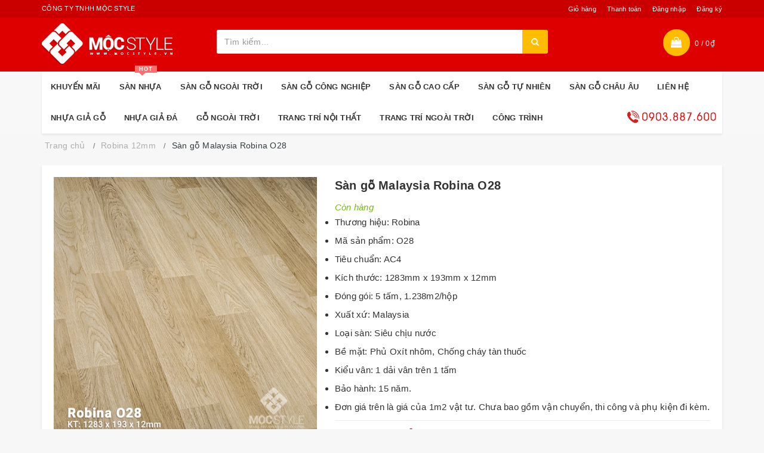

--- FILE ---
content_type: text/html; charset=utf-8
request_url: https://mocstyle.vn/san-go-robina-o28
body_size: 43707
content:
<!DOCTYPE html>
<html lang="vi">
	<head> 
		<meta name="google-site-verification" content="PJ6drbAqe8MpcsJ1hPXrQSEjI8h642waT7ofLns_UCE" />
		<meta name="google-site-verification" content="KDRGyCNjHtjzI7GD4X8b8y9HDkoMzq62hVy-QTGcyRE" />
		<meta charset="UTF-8" />
		<meta name="viewport" content="width=device-width, initial-scale=1, maximum-scale=1">			
		<title>Sàn gỗ Malaysia Robina O28 MỘC STYLE			
		</title>
		
	<script>
	  var iwish_template='product';
	  var iwish_cid=parseInt('0',10);	  
	</script>
	<script src="//bizweb.dktcdn.net/100/341/652/themes/702207/assets/iwishheader.js?1764664997161" type="text/javascript"></script>
		
		<!-- ================= Page description ================== -->
		
		
		<meta name="description" content="Sàn gỗ Malaysia Robina O28 chất lượng, giá rẻ, uy tín - Mộc style thương hiệu uy tín được người tiêu dùng tin dùng.">
		
		
		<!-- ================= Meta ================== -->
		<meta name="keywords" content="Sàn gỗ Malaysia Robina O28, Robina 12mm, Sàn gỗ Robina, donvi_m2, Robina, Sàn gỗ malaysia, Sàn gỗ Robina, MỘC STYLE, mocstyle.vn"/>		
		<link rel="canonical" href="https://mocstyle.vn/san-go-robina-o28"/>
		<meta name="resource-type" content="Document" />
		<meta name="distribution" content="Global" />
		<meta name='revisit-after' content='1 days' />
		
		
		<meta name="robots" content="noodp,index,follow" />
		
		
		<!-- JSON-LD markup generated by Google Structured Data Markup Helper. -->
		<meta name="geo.region" content="VN" />
		<meta name="geo.placename" content="Ward 13" />
		<meta name="geo.position" content="10.802348;106.641606" />
		<meta name="ICBM" content="10.802348, 106.641606" />

		<meta name="google-site-verification" content="4yqQ0_ve25ZzHWwnpyWVM2ayRsBfREcx9c3X8H-GZXY" />		
		<script type="application/ld+json">[
			{
			  "@context": "https://schema.org",
			  "@type": "Event",
			  "name": "Sàn gỗ awood",
			  "url": "https://mocstyle.vn/san-go-nhua-ngoai-troi-awood",
			  "startDate": "2020-01-01T09:30+00:00",
			  "location": {
				"@type": "VirtualLocation",
				"name": "Mộc Style",
				"url": "https://mocstyle.vn/san-go-nhua-ngoai-troi-awood"
			  },
			  "image": "http://bizweb.dktcdn.net/100/341/652/files/awood-hd140x25-4-wood.jpg?v=1562852727245",
			  "description": "Sàn gỗ nhựa ngoài trời AWood không còn xa lạ với những ai đam mê kiến trúc ngoại thất đặc biệt thích ngôi nhà của mình theo phong cách cổ điển với chất liệu gỗ. Tham khảo bảng báo giá dưới đây để có kế hoạch tốt nhất cho công việc “sửa sang” ngôi nhà nhé.",
			  "endDate": "2025-06-06T21:00+00:00",
			  "eventAttendanceMode": "https://schema.org/OnlineEventAttendanceMode",
			  "eventStatus": "http://schema.org/EventMovedOnline",
			  "organizer": {
				"@type": "Organization",
				"name": "Mộc Style",
				"url": "https://mocstyle.vn"
			  },
			  "offers": {
				"@type": "Offer",
				"url": "https://mocstyle.vn/san-go-nhua-ngoai-troi-awood",
				"price": "115000",
				"priceCurrency": "VNĐ",
				"availability": "https://schema.org/InStock",
				"validFrom": "2020-01-01T08:00+00:00"
			  },
			  "performer": {
				"@type": "PerformingGroup",
				"name": "Mộc Style"
			  }
			},
			{
			  "@context": "https://schema.org",
			  "@type": "Event",
			  "name": "Sàn gỗ pergo",
			  "url": "https://mocstyle.vn/san-go-pergo",
			  "startDate": "2020-01-01T09:30+00:00",
			  "location": {
				"@type": "VirtualLocation",
				"name": "Mộc Style",
				"url": "https://mocstyle.vn/san-go-pergo"
			  },
			  "image": "http://bizweb.dktcdn.net/100/341/652/files/san-go-pergo-tphcm-1.jpg?v=1560323296734",
			  "description": "Sàn gỗ Pergo là một trong những sàn gỗ lâu đời nhất có từ những năm 70 nhập khẩu từ nước Bỉ, thuộc đẳng cấp quốc tế. Đây là một dòng thương hiệu sản phẩm được nhiều khách hàng trong và ngoài nước ưa chuộng lựa chọn vì sở hữu tính năng vượt trội hơn so với những dòng sản phẩm sàn gỗ khác.",
			  "endDate": "2025-06-06T21:00+00:00",
			  "eventAttendanceMode": "https://schema.org/OnlineEventAttendanceMode",
			  "eventStatus": "http://schema.org/EventMovedOnline",
			  "organizer": {
				"@type": "Organization",
				"name": "Mộc Style",
				"url": "https://mocstyle.vn"
			  },
			  "offers": {
				"@type": "Offer",
				"url": "https://mocstyle.vn/san-go-nhua-ngoai-troi-awood",
				"price": "470000",
				"priceCurrency": "VNĐ",
				"availability": "https://schema.org/InStock",
				"validFrom": "2020-01-01T08:00+00:00"
			  },
			  "performer": {
				"@type": "PerformingGroup",
				"name": "Mộc Style"
			  }
			},
			{
			  "@context": "https://schema.org",
			  "@type": "Event",
			  "name": "Sàn gỗ hàn quốc dongwha",
			  "url": "https://mocstyle.vn/san-go-han-quoc-dongwha",
			  "startDate": "2020-01-01T09:30+00:00",
			  "location": {
				"@type": "VirtualLocation",
				"name": "Mộc Style",
				"url": "https://mocstyle.vn/san-go-han-quoc-dongwha"
			  },
			  "image": "http://bizweb.dktcdn.net/100/341/652/files/san-go-han-quoc-dongwha-1.jpg?v=1560323147299",
			  "description": "Sàn gỗ Hàn Quốc Dongwha hay sàn gỗ dongwha là dòng sàn gỗ mới nhất trên thị trường hiện nay, nhập khẩu chính hãng từ “xứ sở kim chi” Hàn Quốc phân phối khắp thị trường Việt Nam và quốc tế.",
			  "endDate": "2025-06-06T21:00+00:00",
			  "eventAttendanceMode": "https://schema.org/OnlineEventAttendanceMode",
			  "eventStatus": "http://schema.org/EventMovedOnline",
			  "organizer": {
				"@type": "Organization",
				"name": "Mộc Style",
				"url": "https://mocstyle.vn"
			  },
			  "offers": {
				"@type": "Offer",
				"url": "https://mocstyle.vn/san-go-han-quoc-dongwha",
				"price": "200000",
				"priceCurrency": "VNĐ",
				"availability": "https://schema.org/InStock",
				"validFrom": "2020-01-01T08:00+00:00"
			  },
			  "performer": {
				"@type": "PerformingGroup",
				"name": "Mộc Style"
			  }
			}
		]</script>
		<!-- Pushdy Google Tag Manager -->
		<script>(function(w,d,s,l,i){w[l]=w[l]||[];w[l].push({'gtm.start':
															  new Date().getTime(),event:'gtm.js'});var f=d.getElementsByTagName(s)[0],
	j=d.createElement(s),dl=l!='dataLayer'?'&l='+l:'';j.async=true;j.src=
		'https://www.googletagmanager.com/gtm.js?id='+i+dl;f.parentNode.insertBefore(j,f);
									})(window,document,'script','dataLayer','GTM-WN7VTT3');</script>
		<!-- End Pushdy Google Tag Manager -->

		<!-- Google Tag Manager -->
		<script>(function(w,d,s,l,i){w[l]=w[l]||[];w[l].push({'gtm.start':
															  new Date().getTime(),event:'gtm.js'});var f=d.getElementsByTagName(s)[0],
	j=d.createElement(s),dl=l!='dataLayer'?'&l='+l:'';j.async=true;j.src=
		'https://www.googletagmanager.com/gtm.js?id='+i+dl;f.parentNode.insertBefore(j,f);
									})(window,document,'script','dataLayer','GTM-WVHMHHR');</script>
		<!-- End Google Tag Manager -->

		<script>
			var dataLayer = window.dataLayer || [];
			dataLayer.push({
				'google_tag_params':
				{
					'ecomm_prodid': '14193133',
					'ecomm_pagetype': 'product',
					'ecomm_totalvalue': '495000',
				}
			});
		</script>
		<!-- ================= Favicon ================== -->
		
		<link rel="icon" href="//bizweb.dktcdn.net/100/341/652/themes/702207/assets/favicon.png?1764664997161" type="image/x-icon" />
		
		<!-- Facebook Open Graph meta tags -->

  <meta property="og:url" content="https://mocstyle.vn/san-go-robina-o28">
  <meta property="og:site_name" content="MỘC STYLE"><!-- Plugin CSS -->		
		<style>/*!
 * Bootstrap v3.3.7 (http://getbootstrap.com)
 * Copyright 2011-2016 Twitter, Inc.
 * Licensed under MIT (https://github.com/twbs/bootstrap/blob/master/LICENSE)
 *//*! normalize.css v3.0.3 | MIT License | github.com/necolas/normalize.css */html{font-family:sans-serif;-webkit-text-size-adjust:100%;-ms-text-size-adjust:100%}body{margin:0}article,aside,details,figcaption,figure,footer,header,hgroup,main,menu,nav,section,summary{display:block}audio,canvas,progress,video{display:inline-block;vertical-align:baseline}audio:not([controls]){display:none;height:0}[hidden],template{display:none}a{background-color:transparent}a:active,a:hover{outline:0}abbr[title]{border-bottom:1px dotted}b,strong{font-weight:700}dfn{font-style:italic}h1{margin:.67em 0;font-size:2em}mark{color:#000;background:#ff0}small{font-size:80%}sub,sup{position:relative;font-size:75%;line-height:0;vertical-align:baseline}sup{top:-.5em}sub{bottom:-.25em}img{border:0}svg:not(:root){overflow:hidden}figure{margin:1em 40px}hr{height:0;-webkit-box-sizing:content-box;-moz-box-sizing:content-box;box-sizing:content-box}pre{overflow:auto}code,kbd,pre,samp{font-family:monospace,monospace;font-size:1em}button,input,optgroup,select,textarea{margin:0;font:inherit;color:inherit}button{overflow:visible}button,select{text-transform:none}button,html input[type=button],input[type=reset],input[type=submit]{-webkit-appearance:button;cursor:pointer}button[disabled],html input[disabled]{cursor:default}button::-moz-focus-inner,input::-moz-focus-inner{padding:0;border:0}input{line-height:normal}input[type=checkbox],input[type=radio]{-webkit-box-sizing:border-box;-moz-box-sizing:border-box;box-sizing:border-box;padding:0}input[type=number]::-webkit-inner-spin-button,input[type=number]::-webkit-outer-spin-button{height:auto}input[type=search]{-webkit-box-sizing:content-box;-moz-box-sizing:content-box;box-sizing:content-box;-webkit-appearance:textfield}input[type=search]::-webkit-search-cancel-button,input[type=search]::-webkit-search-decoration{-webkit-appearance:none}fieldset{padding:.35em .625em .75em;margin:0 2px;border:1px solid silver}legend{padding:0;border:0}textarea{overflow:auto}optgroup{font-weight:700}table{border-spacing:0;border-collapse:collapse}td,th{padding:0}/*! Source: https://github.com/h5bp/html5-boilerplate/blob/master/src/css/main.css */@media print{*,:after,:before{color:#000!important;text-shadow:none!important;background:0 0!important;-webkit-box-shadow:none!important;box-shadow:none!important}a,a:visited{text-decoration:underline}a[href]:after{content:" (" attr(href) ")"}abbr[title]:after{content:" (" attr(title) ")"}a[href^="javascript:"]:after,a[href^="#"]:after{content:""}blockquote,pre{border:1px solid #999;page-break-inside:avoid}thead{display:table-header-group}img,tr{page-break-inside:avoid}img{max-width:100%!important}h2,h3,p{orphans:3;widows:3}h2,h3{page-break-after:avoid}.navbar{display:none}.btn>.caret,.dropup>.btn>.caret{border-top-color:#000!important}.label{border:1px solid #000}.table{border-collapse:collapse!important}.table td,.table th{background-color:#fff!important}.table-bordered td,.table-bordered th{border:1px solid #ddd!important}}@font-face{font-family:'Glyphicons Halflings';src:url(../fonts/glyphicons-halflings-regular.eot);src:url(../fonts/glyphicons-halflings-regular.eot?#iefix) format('embedded-opentype'),url(../fonts/glyphicons-halflings-regular.woff2) format('woff2'),url(../fonts/glyphicons-halflings-regular.woff) format('woff'),url(../fonts/glyphicons-halflings-regular.ttf) format('truetype'),url(../fonts/glyphicons-halflings-regular.svg#glyphicons_halflingsregular) format('svg')}.glyphicon{position:relative;top:1px;display:inline-block;font-family:'Glyphicons Halflings';font-style:normal;font-weight:400;line-height:1;-webkit-font-smoothing:antialiased;-moz-osx-font-smoothing:grayscale}.glyphicon-asterisk:before{content:"\002a"}.glyphicon-plus:before{content:"\002b"}.glyphicon-eur:before,.glyphicon-euro:before{content:"\20ac"}.glyphicon-minus:before{content:"\2212"}.glyphicon-cloud:before{content:"\2601"}.glyphicon-envelope:before{content:"\2709"}.glyphicon-pencil:before{content:"\270f"}.glyphicon-glass:before{content:"\e001"}.glyphicon-music:before{content:"\e002"}.glyphicon-search:before{content:"\e003"}.glyphicon-heart:before{content:"\e005"}.glyphicon-star:before{content:"\e006"}.glyphicon-star-empty:before{content:"\e007"}.glyphicon-user:before{content:"\e008"}.glyphicon-film:before{content:"\e009"}.glyphicon-th-large:before{content:"\e010"}.glyphicon-th:before{content:"\e011"}.glyphicon-th-list:before{content:"\e012"}.glyphicon-ok:before{content:"\e013"}.glyphicon-remove:before{content:"\e014"}.glyphicon-zoom-in:before{content:"\e015"}.glyphicon-zoom-out:before{content:"\e016"}.glyphicon-off:before{content:"\e017"}.glyphicon-signal:before{content:"\e018"}.glyphicon-cog:before{content:"\e019"}.glyphicon-trash:before{content:"\e020"}.glyphicon-home:before{content:"\e021"}.glyphicon-file:before{content:"\e022"}.glyphicon-time:before{content:"\e023"}.glyphicon-road:before{content:"\e024"}.glyphicon-download-alt:before{content:"\e025"}.glyphicon-download:before{content:"\e026"}.glyphicon-upload:before{content:"\e027"}.glyphicon-inbox:before{content:"\e028"}.glyphicon-play-circle:before{content:"\e029"}.glyphicon-repeat:before{content:"\e030"}.glyphicon-refresh:before{content:"\e031"}.glyphicon-list-alt:before{content:"\e032"}.glyphicon-lock:before{content:"\e033"}.glyphicon-flag:before{content:"\e034"}.glyphicon-headphones:before{content:"\e035"}.glyphicon-volume-off:before{content:"\e036"}.glyphicon-volume-down:before{content:"\e037"}.glyphicon-volume-up:before{content:"\e038"}.glyphicon-qrcode:before{content:"\e039"}.glyphicon-barcode:before{content:"\e040"}.glyphicon-tag:before{content:"\e041"}.glyphicon-tags:before{content:"\e042"}.glyphicon-book:before{content:"\e043"}.glyphicon-bookmark:before{content:"\e044"}.glyphicon-print:before{content:"\e045"}.glyphicon-camera:before{content:"\e046"}.glyphicon-font:before{content:"\e047"}.glyphicon-bold:before{content:"\e048"}.glyphicon-italic:before{content:"\e049"}.glyphicon-text-height:before{content:"\e050"}.glyphicon-text-width:before{content:"\e051"}.glyphicon-align-left:before{content:"\e052"}.glyphicon-align-center:before{content:"\e053"}.glyphicon-align-right:before{content:"\e054"}.glyphicon-align-justify:before{content:"\e055"}.glyphicon-list:before{content:"\e056"}.glyphicon-indent-left:before{content:"\e057"}.glyphicon-indent-right:before{content:"\e058"}.glyphicon-facetime-video:before{content:"\e059"}.glyphicon-picture:before{content:"\e060"}.glyphicon-map-marker:before{content:"\e062"}.glyphicon-adjust:before{content:"\e063"}.glyphicon-tint:before{content:"\e064"}.glyphicon-edit:before{content:"\e065"}.glyphicon-share:before{content:"\e066"}.glyphicon-check:before{content:"\e067"}.glyphicon-move:before{content:"\e068"}.glyphicon-step-backward:before{content:"\e069"}.glyphicon-fast-backward:before{content:"\e070"}.glyphicon-backward:before{content:"\e071"}.glyphicon-play:before{content:"\e072"}.glyphicon-pause:before{content:"\e073"}.glyphicon-stop:before{content:"\e074"}.glyphicon-forward:before{content:"\e075"}.glyphicon-fast-forward:before{content:"\e076"}.glyphicon-step-forward:before{content:"\e077"}.glyphicon-eject:before{content:"\e078"}.glyphicon-chevron-left:before{content:"\e079"}.glyphicon-chevron-right:before{content:"\e080"}.glyphicon-plus-sign:before{content:"\e081"}.glyphicon-minus-sign:before{content:"\e082"}.glyphicon-remove-sign:before{content:"\e083"}.glyphicon-ok-sign:before{content:"\e084"}.glyphicon-question-sign:before{content:"\e085"}.glyphicon-info-sign:before{content:"\e086"}.glyphicon-screenshot:before{content:"\e087"}.glyphicon-remove-circle:before{content:"\e088"}.glyphicon-ok-circle:before{content:"\e089"}.glyphicon-ban-circle:before{content:"\e090"}.glyphicon-arrow-left:before{content:"\e091"}.glyphicon-arrow-right:before{content:"\e092"}.glyphicon-arrow-up:before{content:"\e093"}.glyphicon-arrow-down:before{content:"\e094"}.glyphicon-share-alt:before{content:"\e095"}.glyphicon-resize-full:before{content:"\e096"}.glyphicon-resize-small:before{content:"\e097"}.glyphicon-exclamation-sign:before{content:"\e101"}.glyphicon-gift:before{content:"\e102"}.glyphicon-leaf:before{content:"\e103"}.glyphicon-fire:before{content:"\e104"}.glyphicon-eye-open:before{content:"\e105"}.glyphicon-eye-close:before{content:"\e106"}.glyphicon-warning-sign:before{content:"\e107"}.glyphicon-plane:before{content:"\e108"}.glyphicon-calendar:before{content:"\e109"}.glyphicon-random:before{content:"\e110"}.glyphicon-comment:before{content:"\e111"}.glyphicon-magnet:before{content:"\e112"}.glyphicon-chevron-up:before{content:"\e113"}.glyphicon-chevron-down:before{content:"\e114"}.glyphicon-retweet:before{content:"\e115"}.glyphicon-shopping-cart:before{content:"\e116"}.glyphicon-folder-close:before{content:"\e117"}.glyphicon-folder-open:before{content:"\e118"}.glyphicon-resize-vertical:before{content:"\e119"}.glyphicon-resize-horizontal:before{content:"\e120"}.glyphicon-hdd:before{content:"\e121"}.glyphicon-bullhorn:before{content:"\e122"}.glyphicon-bell:before{content:"\e123"}.glyphicon-certificate:before{content:"\e124"}.glyphicon-thumbs-up:before{content:"\e125"}.glyphicon-thumbs-down:before{content:"\e126"}.glyphicon-hand-right:before{content:"\e127"}.glyphicon-hand-left:before{content:"\e128"}.glyphicon-hand-up:before{content:"\e129"}.glyphicon-hand-down:before{content:"\e130"}.glyphicon-circle-arrow-right:before{content:"\e131"}.glyphicon-circle-arrow-left:before{content:"\e132"}.glyphicon-circle-arrow-up:before{content:"\e133"}.glyphicon-circle-arrow-down:before{content:"\e134"}.glyphicon-globe:before{content:"\e135"}.glyphicon-wrench:before{content:"\e136"}.glyphicon-tasks:before{content:"\e137"}.glyphicon-filter:before{content:"\e138"}.glyphicon-briefcase:before{content:"\e139"}.glyphicon-fullscreen:before{content:"\e140"}.glyphicon-dashboard:before{content:"\e141"}.glyphicon-paperclip:before{content:"\e142"}.glyphicon-heart-empty:before{content:"\e143"}.glyphicon-link:before{content:"\e144"}.glyphicon-phone:before{content:"\e145"}.glyphicon-pushpin:before{content:"\e146"}.glyphicon-usd:before{content:"\e148"}.glyphicon-gbp:before{content:"\e149"}.glyphicon-sort:before{content:"\e150"}.glyphicon-sort-by-alphabet:before{content:"\e151"}.glyphicon-sort-by-alphabet-alt:before{content:"\e152"}.glyphicon-sort-by-order:before{content:"\e153"}.glyphicon-sort-by-order-alt:before{content:"\e154"}.glyphicon-sort-by-attributes:before{content:"\e155"}.glyphicon-sort-by-attributes-alt:before{content:"\e156"}.glyphicon-unchecked:before{content:"\e157"}.glyphicon-expand:before{content:"\e158"}.glyphicon-collapse-down:before{content:"\e159"}.glyphicon-collapse-up:before{content:"\e160"}.glyphicon-log-in:before{content:"\e161"}.glyphicon-flash:before{content:"\e162"}.glyphicon-log-out:before{content:"\e163"}.glyphicon-new-window:before{content:"\e164"}.glyphicon-record:before{content:"\e165"}.glyphicon-save:before{content:"\e166"}.glyphicon-open:before{content:"\e167"}.glyphicon-saved:before{content:"\e168"}.glyphicon-import:before{content:"\e169"}.glyphicon-export:before{content:"\e170"}.glyphicon-send:before{content:"\e171"}.glyphicon-floppy-disk:before{content:"\e172"}.glyphicon-floppy-saved:before{content:"\e173"}.glyphicon-floppy-remove:before{content:"\e174"}.glyphicon-floppy-save:before{content:"\e175"}.glyphicon-floppy-open:before{content:"\e176"}.glyphicon-credit-card:before{content:"\e177"}.glyphicon-transfer:before{content:"\e178"}.glyphicon-cutlery:before{content:"\e179"}.glyphicon-header:before{content:"\e180"}.glyphicon-compressed:before{content:"\e181"}.glyphicon-earphone:before{content:"\e182"}.glyphicon-phone-alt:before{content:"\e183"}.glyphicon-tower:before{content:"\e184"}.glyphicon-stats:before{content:"\e185"}.glyphicon-sd-video:before{content:"\e186"}.glyphicon-hd-video:before{content:"\e187"}.glyphicon-subtitles:before{content:"\e188"}.glyphicon-sound-stereo:before{content:"\e189"}.glyphicon-sound-dolby:before{content:"\e190"}.glyphicon-sound-5-1:before{content:"\e191"}.glyphicon-sound-6-1:before{content:"\e192"}.glyphicon-sound-7-1:before{content:"\e193"}.glyphicon-copyright-mark:before{content:"\e194"}.glyphicon-registration-mark:before{content:"\e195"}.glyphicon-cloud-download:before{content:"\e197"}.glyphicon-cloud-upload:before{content:"\e198"}.glyphicon-tree-conifer:before{content:"\e199"}.glyphicon-tree-deciduous:before{content:"\e200"}.glyphicon-cd:before{content:"\e201"}.glyphicon-save-file:before{content:"\e202"}.glyphicon-open-file:before{content:"\e203"}.glyphicon-level-up:before{content:"\e204"}.glyphicon-copy:before{content:"\e205"}.glyphicon-paste:before{content:"\e206"}.glyphicon-alert:before{content:"\e209"}.glyphicon-equalizer:before{content:"\e210"}.glyphicon-king:before{content:"\e211"}.glyphicon-queen:before{content:"\e212"}.glyphicon-pawn:before{content:"\e213"}.glyphicon-bishop:before{content:"\e214"}.glyphicon-knight:before{content:"\e215"}.glyphicon-baby-formula:before{content:"\e216"}.glyphicon-tent:before{content:"\26fa"}.glyphicon-blackboard:before{content:"\e218"}.glyphicon-bed:before{content:"\e219"}.glyphicon-apple:before{content:"\f8ff"}.glyphicon-erase:before{content:"\e221"}.glyphicon-hourglass:before{content:"\231b"}.glyphicon-lamp:before{content:"\e223"}.glyphicon-duplicate:before{content:"\e224"}.glyphicon-piggy-bank:before{content:"\e225"}.glyphicon-scissors:before{content:"\e226"}.glyphicon-bitcoin:before{content:"\e227"}.glyphicon-btc:before{content:"\e227"}.glyphicon-xbt:before{content:"\e227"}.glyphicon-yen:before{content:"\00a5"}.glyphicon-jpy:before{content:"\00a5"}.glyphicon-ruble:before{content:"\20bd"}.glyphicon-rub:before{content:"\20bd"}.glyphicon-scale:before{content:"\e230"}.glyphicon-ice-lolly:before{content:"\e231"}.glyphicon-ice-lolly-tasted:before{content:"\e232"}.glyphicon-education:before{content:"\e233"}.glyphicon-option-horizontal:before{content:"\e234"}.glyphicon-option-vertical:before{content:"\e235"}.glyphicon-menu-hamburger:before{content:"\e236"}.glyphicon-modal-window:before{content:"\e237"}.glyphicon-oil:before{content:"\e238"}.glyphicon-grain:before{content:"\e239"}.glyphicon-sunglasses:before{content:"\e240"}.glyphicon-text-size:before{content:"\e241"}.glyphicon-text-color:before{content:"\e242"}.glyphicon-text-background:before{content:"\e243"}.glyphicon-object-align-top:before{content:"\e244"}.glyphicon-object-align-bottom:before{content:"\e245"}.glyphicon-object-align-horizontal:before{content:"\e246"}.glyphicon-object-align-left:before{content:"\e247"}.glyphicon-object-align-vertical:before{content:"\e248"}.glyphicon-object-align-right:before{content:"\e249"}.glyphicon-triangle-right:before{content:"\e250"}.glyphicon-triangle-left:before{content:"\e251"}.glyphicon-triangle-bottom:before{content:"\e252"}.glyphicon-triangle-top:before{content:"\e253"}.glyphicon-console:before{content:"\e254"}.glyphicon-superscript:before{content:"\e255"}.glyphicon-subscript:before{content:"\e256"}.glyphicon-menu-left:before{content:"\e257"}.glyphicon-menu-right:before{content:"\e258"}.glyphicon-menu-down:before{content:"\e259"}.glyphicon-menu-up:before{content:"\e260"}*{-webkit-box-sizing:border-box;-moz-box-sizing:border-box;box-sizing:border-box}:after,:before{-webkit-box-sizing:border-box;-moz-box-sizing:border-box;box-sizing:border-box}html{font-size:10px;-webkit-tap-highlight-color:rgba(0,0,0,0)}body{font-family:"Helvetica Neue",Helvetica,Arial,sans-serif;font-size:14px;line-height:1.42857143;color:#333;background-color:#fff}button,input,select,textarea{font-family:inherit;font-size:inherit;line-height:inherit}a{color:#337ab7;text-decoration:none}a:focus,a:hover{color:#23527c;text-decoration:underline}a:focus{outline:5px auto -webkit-focus-ring-color;outline-offset:-2px}figure{margin:0}img{vertical-align:middle}.carousel-inner>.item>a>img,.carousel-inner>.item>img,.img-responsive,.thumbnail a>img,.thumbnail>img{display:block;max-width:100%;height:auto}.img-rounded{border-radius:6px}.img-thumbnail{display:inline-block;max-width:100%;height:auto;padding:4px;line-height:1.42857143;background-color:#fff;border:1px solid #ddd;border-radius:4px;-webkit-transition:all .2s ease-in-out;-o-transition:all .2s ease-in-out;transition:all .2s ease-in-out}.img-circle{border-radius:50%}hr{margin-top:20px;margin-bottom:20px;border:0;border-top:1px solid #eee}.sr-only{position:absolute;width:1px;height:1px;padding:0;margin:-1px;overflow:hidden;clip:rect(0,0,0,0);border:0}.sr-only-focusable:active,.sr-only-focusable:focus{position:static;width:auto;height:auto;margin:0;overflow:visible;clip:auto}[role=button]{cursor:pointer}.h1,.h2,.h3,.h4,.h5,.h6,h1,h2,h3,h4,h5,h6{font-family:inherit;font-weight:500;line-height:1.1;color:inherit}.h1 .small,.h1 small,.h2 .small,.h2 small,.h3 .small,.h3 small,.h4 .small,.h4 small,.h5 .small,.h5 small,.h6 .small,.h6 small,h1 .small,h1 small,h2 .small,h2 small,h3 .small,h3 small,h4 .small,h4 small,h5 .small,h5 small,h6 .small,h6 small{font-weight:400;line-height:1;color:#777}.h1,.h2,.h3,h1,h2,h3{margin-top:20px;margin-bottom:10px}.h1 .small,.h1 small,.h2 .small,.h2 small,.h3 .small,.h3 small,h1 .small,h1 small,h2 .small,h2 small,h3 .small,h3 small{font-size:65%}.h4,.h5,.h6,h4,h5,h6{margin-top:10px;margin-bottom:10px}.h4 .small,.h4 small,.h5 .small,.h5 small,.h6 .small,.h6 small,h4 .small,h4 small,h5 .small,h5 small,h6 .small,h6 small{font-size:75%}.h1,h1{font-size:36px}.h2,h2{font-size:30px}.h3,h3{font-size:24px}.h4,h4{font-size:18px}.h5,h5{font-size:14px}.h6,h6{font-size:12px}p{margin:0 0 10px}.lead{margin-bottom:20px;font-size:16px;font-weight:300;line-height:1.4}@media (min-width:768px){.lead{font-size:21px}}.small,small{font-size:85%}.mark,mark{padding:.2em;background-color:#fcf8e3}.text-left{text-align:left}.text-right{text-align:right}.text-center{text-align:center}.text-justify{text-align:justify}.text-nowrap{white-space:nowrap}.text-lowercase{text-transform:lowercase}.text-uppercase{text-transform:uppercase}.text-capitalize{text-transform:capitalize}.text-muted{color:#777}.text-primary{color:#337ab7}a.text-primary:focus,a.text-primary:hover{color:#286090}.text-success{color:#3c763d}a.text-success:focus,a.text-success:hover{color:#2b542c}.text-info{color:#31708f}a.text-info:focus,a.text-info:hover{color:#245269}.text-warning{color:#8a6d3b}a.text-warning:focus,a.text-warning:hover{color:#66512c}.text-danger{color:#a94442}a.text-danger:focus,a.text-danger:hover{color:#843534}.bg-primary{color:#fff;background-color:#337ab7}a.bg-primary:focus,a.bg-primary:hover{background-color:#286090}.bg-success{background-color:#dff0d8}a.bg-success:focus,a.bg-success:hover{background-color:#c1e2b3}.bg-info{background-color:#d9edf7}a.bg-info:focus,a.bg-info:hover{background-color:#afd9ee}.bg-warning{background-color:#fcf8e3}a.bg-warning:focus,a.bg-warning:hover{background-color:#f7ecb5}.bg-danger{background-color:#f2dede}a.bg-danger:focus,a.bg-danger:hover{background-color:#e4b9b9}.page-header{padding-bottom:9px;margin:40px 0 20px;border-bottom:1px solid #eee}ol,ul{margin-top:0;margin-bottom:10px}ol ol,ol ul,ul ol,ul ul{margin-bottom:0}.list-unstyled{padding-left:0;list-style:none}.list-inline{padding-left:0;margin-left:-5px;list-style:none}.list-inline>li{display:inline-block;padding-right:5px;padding-left:5px}dl{margin-top:0;margin-bottom:20px}dd,dt{line-height:1.42857143}dt{font-weight:700}dd{margin-left:0}@media (min-width:768px){.dl-horizontal dt{float:left;width:160px;overflow:hidden;clear:left;text-align:right;text-overflow:ellipsis;white-space:nowrap}.dl-horizontal dd{margin-left:180px}}abbr[data-original-title],abbr[title]{cursor:help;border-bottom:1px dotted #777}.initialism{font-size:90%;text-transform:uppercase}blockquote{padding:10px 20px;margin:0 0 20px;font-size:17.5px;border-left:5px solid #eee}blockquote ol:last-child,blockquote p:last-child,blockquote ul:last-child{margin-bottom:0}blockquote .small,blockquote footer,blockquote small{display:block;font-size:80%;line-height:1.42857143;color:#777}blockquote .small:before,blockquote footer:before,blockquote small:before{content:'\2014 \00A0'}.blockquote-reverse,blockquote.pull-right{padding-right:15px;padding-left:0;text-align:right;border-right:5px solid #eee;border-left:0}.blockquote-reverse .small:before,.blockquote-reverse footer:before,.blockquote-reverse small:before,blockquote.pull-right .small:before,blockquote.pull-right footer:before,blockquote.pull-right small:before{content:''}.blockquote-reverse .small:after,.blockquote-reverse footer:after,.blockquote-reverse small:after,blockquote.pull-right .small:after,blockquote.pull-right footer:after,blockquote.pull-right small:after{content:'\00A0 \2014'}address{margin-bottom:20px;font-style:normal;line-height:1.42857143}code,kbd,pre,samp{font-family:Menlo,Monaco,Consolas,"Courier New",monospace}code{padding:2px 4px;font-size:90%;color:#c7254e;background-color:#f9f2f4;border-radius:4px}kbd{padding:2px 4px;font-size:90%;color:#fff;background-color:#333;border-radius:3px;-webkit-box-shadow:inset 0 -1px 0 rgba(0,0,0,.25);box-shadow:inset 0 -1px 0 rgba(0,0,0,.25)}kbd kbd{padding:0;font-size:100%;font-weight:700;-webkit-box-shadow:none;box-shadow:none}pre{display:block;padding:9.5px;margin:0 0 10px;font-size:13px;line-height:1.42857143;color:#333;word-break:break-all;word-wrap:break-word;background-color:#f5f5f5;border:1px solid #ccc;border-radius:4px}pre code{padding:0;font-size:inherit;color:inherit;white-space:pre-wrap;background-color:transparent;border-radius:0}.pre-scrollable{max-height:340px;overflow-y:scroll}.container{padding-right:15px;padding-left:15px;margin-right:auto;margin-left:auto}@media (min-width:768px){.container{width:750px}}@media (min-width:992px){.container{width:970px}}@media (min-width:1200px){.container{width:1170px}}.container-fluid{padding-right:15px;padding-left:15px;margin-right:auto;margin-left:auto}.row{margin-right:-15px;margin-left:-15px}.col-lg-1,.col-lg-10,.col-lg-11,.col-lg-12,.col-lg-2,.col-lg-3,.col-lg-4,.col-lg-5,.col-lg-6,.col-lg-7,.col-lg-8,.col-lg-9,.col-md-1,.col-md-10,.col-md-11,.col-md-12,.col-md-2,.col-md-3,.col-md-4,.col-md-5,.col-md-6,.col-md-7,.col-md-8,.col-md-9,.col-sm-1,.col-sm-10,.col-sm-11,.col-sm-12,.col-sm-2,.col-sm-3,.col-sm-4,.col-sm-5,.col-sm-6,.col-sm-7,.col-sm-8,.col-sm-9,.col-xs-1,.col-xs-10,.col-xs-11,.col-xs-12,.col-xs-2,.col-xs-3,.col-xs-4,.col-xs-5,.col-xs-6,.col-xs-7,.col-xs-8,.col-xs-9{position:relative;min-height:1px;padding-right:15px;padding-left:15px}.col-xs-1,.col-xs-10,.col-xs-11,.col-xs-12,.col-xs-2,.col-xs-3,.col-xs-4,.col-xs-5,.col-xs-6,.col-xs-7,.col-xs-8,.col-xs-9{float:left}.col-xs-12{width:100%}.col-xs-11{width:91.66666667%}.col-xs-10{width:83.33333333%}.col-xs-9{width:75%}.col-xs-8{width:66.66666667%}.col-xs-7{width:58.33333333%}.col-xs-6{width:50%}.col-xs-5{width:41.66666667%}.col-xs-4{width:33.33333333%}.col-xs-3{width:25%}.col-xs-2{width:16.66666667%}.col-xs-1{width:8.33333333%}.col-xs-pull-12{right:100%}.col-xs-pull-11{right:91.66666667%}.col-xs-pull-10{right:83.33333333%}.col-xs-pull-9{right:75%}.col-xs-pull-8{right:66.66666667%}.col-xs-pull-7{right:58.33333333%}.col-xs-pull-6{right:50%}.col-xs-pull-5{right:41.66666667%}.col-xs-pull-4{right:33.33333333%}.col-xs-pull-3{right:25%}.col-xs-pull-2{right:16.66666667%}.col-xs-pull-1{right:8.33333333%}.col-xs-pull-0{right:auto}.col-xs-push-12{left:100%}.col-xs-push-11{left:91.66666667%}.col-xs-push-10{left:83.33333333%}.col-xs-push-9{left:75%}.col-xs-push-8{left:66.66666667%}.col-xs-push-7{left:58.33333333%}.col-xs-push-6{left:50%}.col-xs-push-5{left:41.66666667%}.col-xs-push-4{left:33.33333333%}.col-xs-push-3{left:25%}.col-xs-push-2{left:16.66666667%}.col-xs-push-1{left:8.33333333%}.col-xs-push-0{left:auto}.col-xs-offset-12{margin-left:100%}.col-xs-offset-11{margin-left:91.66666667%}.col-xs-offset-10{margin-left:83.33333333%}.col-xs-offset-9{margin-left:75%}.col-xs-offset-8{margin-left:66.66666667%}.col-xs-offset-7{margin-left:58.33333333%}.col-xs-offset-6{margin-left:50%}.col-xs-offset-5{margin-left:41.66666667%}.col-xs-offset-4{margin-left:33.33333333%}.col-xs-offset-3{margin-left:25%}.col-xs-offset-2{margin-left:16.66666667%}.col-xs-offset-1{margin-left:8.33333333%}.col-xs-offset-0{margin-left:0}@media (min-width:768px){.col-sm-1,.col-sm-10,.col-sm-11,.col-sm-12,.col-sm-2,.col-sm-3,.col-sm-4,.col-sm-5,.col-sm-6,.col-sm-7,.col-sm-8,.col-sm-9{float:left}.col-sm-12{width:100%}.col-sm-11{width:91.66666667%}.col-sm-10{width:83.33333333%}.col-sm-9{width:75%}.col-sm-8{width:66.66666667%}.col-sm-7{width:58.33333333%}.col-sm-6{width:50%}.col-sm-5{width:41.66666667%}.col-sm-4{width:33.33333333%}.col-sm-3{width:25%}.col-sm-2{width:16.66666667%}.col-sm-1{width:8.33333333%}.col-sm-pull-12{right:100%}.col-sm-pull-11{right:91.66666667%}.col-sm-pull-10{right:83.33333333%}.col-sm-pull-9{right:75%}.col-sm-pull-8{right:66.66666667%}.col-sm-pull-7{right:58.33333333%}.col-sm-pull-6{right:50%}.col-sm-pull-5{right:41.66666667%}.col-sm-pull-4{right:33.33333333%}.col-sm-pull-3{right:25%}.col-sm-pull-2{right:16.66666667%}.col-sm-pull-1{right:8.33333333%}.col-sm-pull-0{right:auto}.col-sm-push-12{left:100%}.col-sm-push-11{left:91.66666667%}.col-sm-push-10{left:83.33333333%}.col-sm-push-9{left:75%}.col-sm-push-8{left:66.66666667%}.col-sm-push-7{left:58.33333333%}.col-sm-push-6{left:50%}.col-sm-push-5{left:41.66666667%}.col-sm-push-4{left:33.33333333%}.col-sm-push-3{left:25%}.col-sm-push-2{left:16.66666667%}.col-sm-push-1{left:8.33333333%}.col-sm-push-0{left:auto}.col-sm-offset-12{margin-left:100%}.col-sm-offset-11{margin-left:91.66666667%}.col-sm-offset-10{margin-left:83.33333333%}.col-sm-offset-9{margin-left:75%}.col-sm-offset-8{margin-left:66.66666667%}.col-sm-offset-7{margin-left:58.33333333%}.col-sm-offset-6{margin-left:50%}.col-sm-offset-5{margin-left:41.66666667%}.col-sm-offset-4{margin-left:33.33333333%}.col-sm-offset-3{margin-left:25%}.col-sm-offset-2{margin-left:16.66666667%}.col-sm-offset-1{margin-left:8.33333333%}.col-sm-offset-0{margin-left:0}}@media (min-width:992px){.col-md-1,.col-md-10,.col-md-11,.col-md-12,.col-md-2,.col-md-3,.col-md-4,.col-md-5,.col-md-6,.col-md-7,.col-md-8,.col-md-9{float:left}.col-md-12{width:100%}.col-md-11{width:91.66666667%}.col-md-10{width:83.33333333%}.col-md-9{width:75%}.col-md-8{width:66.66666667%}.col-md-7{width:58.33333333%}.col-md-6{width:50%}.col-md-5{width:41.66666667%}.col-md-4{width:33.33333333%}.col-md-3{width:25%}.col-md-2{width:16.66666667%}.col-md-1{width:8.33333333%}.col-md-pull-12{right:100%}.col-md-pull-11{right:91.66666667%}.col-md-pull-10{right:83.33333333%}.col-md-pull-9{right:75%}.col-md-pull-8{right:66.66666667%}.col-md-pull-7{right:58.33333333%}.col-md-pull-6{right:50%}.col-md-pull-5{right:41.66666667%}.col-md-pull-4{right:33.33333333%}.col-md-pull-3{right:25%}.col-md-pull-2{right:16.66666667%}.col-md-pull-1{right:8.33333333%}.col-md-pull-0{right:auto}.col-md-push-12{left:100%}.col-md-push-11{left:91.66666667%}.col-md-push-10{left:83.33333333%}.col-md-push-9{left:75%}.col-md-push-8{left:66.66666667%}.col-md-push-7{left:58.33333333%}.col-md-push-6{left:50%}.col-md-push-5{left:41.66666667%}.col-md-push-4{left:33.33333333%}.col-md-push-3{left:25%}.col-md-push-2{left:16.66666667%}.col-md-push-1{left:8.33333333%}.col-md-push-0{left:auto}.col-md-offset-12{margin-left:100%}.col-md-offset-11{margin-left:91.66666667%}.col-md-offset-10{margin-left:83.33333333%}.col-md-offset-9{margin-left:75%}.col-md-offset-8{margin-left:66.66666667%}.col-md-offset-7{margin-left:58.33333333%}.col-md-offset-6{margin-left:50%}.col-md-offset-5{margin-left:41.66666667%}.col-md-offset-4{margin-left:33.33333333%}.col-md-offset-3{margin-left:25%}.col-md-offset-2{margin-left:16.66666667%}.col-md-offset-1{margin-left:8.33333333%}.col-md-offset-0{margin-left:0}}@media (min-width:1200px){.col-lg-1,.col-lg-10,.col-lg-11,.col-lg-12,.col-lg-2,.col-lg-3,.col-lg-4,.col-lg-5,.col-lg-6,.col-lg-7,.col-lg-8,.col-lg-9{float:left}.col-lg-12{width:100%}.col-lg-11{width:91.66666667%}.col-lg-10{width:83.33333333%}.col-lg-9{width:75%}.col-lg-8{width:66.66666667%}.col-lg-7{width:58.33333333%}.col-lg-6{width:50%}.col-lg-5{width:41.66666667%}.col-lg-4{width:33.33333333%}.col-lg-3{width:25%}.col-lg-2{width:16.66666667%}.col-lg-1{width:8.33333333%}.col-lg-pull-12{right:100%}.col-lg-pull-11{right:91.66666667%}.col-lg-pull-10{right:83.33333333%}.col-lg-pull-9{right:75%}.col-lg-pull-8{right:66.66666667%}.col-lg-pull-7{right:58.33333333%}.col-lg-pull-6{right:50%}.col-lg-pull-5{right:41.66666667%}.col-lg-pull-4{right:33.33333333%}.col-lg-pull-3{right:25%}.col-lg-pull-2{right:16.66666667%}.col-lg-pull-1{right:8.33333333%}.col-lg-pull-0{right:auto}.col-lg-push-12{left:100%}.col-lg-push-11{left:91.66666667%}.col-lg-push-10{left:83.33333333%}.col-lg-push-9{left:75%}.col-lg-push-8{left:66.66666667%}.col-lg-push-7{left:58.33333333%}.col-lg-push-6{left:50%}.col-lg-push-5{left:41.66666667%}.col-lg-push-4{left:33.33333333%}.col-lg-push-3{left:25%}.col-lg-push-2{left:16.66666667%}.col-lg-push-1{left:8.33333333%}.col-lg-push-0{left:auto}.col-lg-offset-12{margin-left:100%}.col-lg-offset-11{margin-left:91.66666667%}.col-lg-offset-10{margin-left:83.33333333%}.col-lg-offset-9{margin-left:75%}.col-lg-offset-8{margin-left:66.66666667%}.col-lg-offset-7{margin-left:58.33333333%}.col-lg-offset-6{margin-left:50%}.col-lg-offset-5{margin-left:41.66666667%}.col-lg-offset-4{margin-left:33.33333333%}.col-lg-offset-3{margin-left:25%}.col-lg-offset-2{margin-left:16.66666667%}.col-lg-offset-1{margin-left:8.33333333%}.col-lg-offset-0{margin-left:0}}table{background-color:transparent}caption{padding-top:8px;padding-bottom:8px;color:#777;text-align:left}th{text-align:left}.table{width:100%;max-width:100%;margin-bottom:20px}.table>tbody>tr>td,.table>tbody>tr>th,.table>tfoot>tr>td,.table>tfoot>tr>th,.table>thead>tr>td,.table>thead>tr>th{padding:8px;line-height:1.42857143;vertical-align:top;border-top:1px solid #ddd}.table>thead>tr>th{vertical-align:bottom;border-bottom:2px solid #ddd}.table>caption+thead>tr:first-child>td,.table>caption+thead>tr:first-child>th,.table>colgroup+thead>tr:first-child>td,.table>colgroup+thead>tr:first-child>th,.table>thead:first-child>tr:first-child>td,.table>thead:first-child>tr:first-child>th{border-top:0}.table>tbody+tbody{border-top:2px solid #ddd}.table .table{background-color:#fff}.table-condensed>tbody>tr>td,.table-condensed>tbody>tr>th,.table-condensed>tfoot>tr>td,.table-condensed>tfoot>tr>th,.table-condensed>thead>tr>td,.table-condensed>thead>tr>th{padding:5px}.table-bordered{border:1px solid #ddd}.table-bordered>tbody>tr>td,.table-bordered>tbody>tr>th,.table-bordered>tfoot>tr>td,.table-bordered>tfoot>tr>th,.table-bordered>thead>tr>td,.table-bordered>thead>tr>th{border:1px solid #ddd}.table-bordered>thead>tr>td,.table-bordered>thead>tr>th{border-bottom-width:2px}.table-striped>tbody>tr:nth-of-type(odd){background-color:#f9f9f9}.table-hover>tbody>tr:hover{background-color:#f5f5f5}table col[class*=col-]{position:static;display:table-column;float:none}table td[class*=col-],table th[class*=col-]{position:static;display:table-cell;float:none}.table>tbody>tr.active>td,.table>tbody>tr.active>th,.table>tbody>tr>td.active,.table>tbody>tr>th.active,.table>tfoot>tr.active>td,.table>tfoot>tr.active>th,.table>tfoot>tr>td.active,.table>tfoot>tr>th.active,.table>thead>tr.active>td,.table>thead>tr.active>th,.table>thead>tr>td.active,.table>thead>tr>th.active{background-color:#f5f5f5}.table-hover>tbody>tr.active:hover>td,.table-hover>tbody>tr.active:hover>th,.table-hover>tbody>tr:hover>.active,.table-hover>tbody>tr>td.active:hover,.table-hover>tbody>tr>th.active:hover{background-color:#e8e8e8}.table>tbody>tr.success>td,.table>tbody>tr.success>th,.table>tbody>tr>td.success,.table>tbody>tr>th.success,.table>tfoot>tr.success>td,.table>tfoot>tr.success>th,.table>tfoot>tr>td.success,.table>tfoot>tr>th.success,.table>thead>tr.success>td,.table>thead>tr.success>th,.table>thead>tr>td.success,.table>thead>tr>th.success{background-color:#dff0d8}.table-hover>tbody>tr.success:hover>td,.table-hover>tbody>tr.success:hover>th,.table-hover>tbody>tr:hover>.success,.table-hover>tbody>tr>td.success:hover,.table-hover>tbody>tr>th.success:hover{background-color:#d0e9c6}.table>tbody>tr.info>td,.table>tbody>tr.info>th,.table>tbody>tr>td.info,.table>tbody>tr>th.info,.table>tfoot>tr.info>td,.table>tfoot>tr.info>th,.table>tfoot>tr>td.info,.table>tfoot>tr>th.info,.table>thead>tr.info>td,.table>thead>tr.info>th,.table>thead>tr>td.info,.table>thead>tr>th.info{background-color:#d9edf7}.table-hover>tbody>tr.info:hover>td,.table-hover>tbody>tr.info:hover>th,.table-hover>tbody>tr:hover>.info,.table-hover>tbody>tr>td.info:hover,.table-hover>tbody>tr>th.info:hover{background-color:#c4e3f3}.table>tbody>tr.warning>td,.table>tbody>tr.warning>th,.table>tbody>tr>td.warning,.table>tbody>tr>th.warning,.table>tfoot>tr.warning>td,.table>tfoot>tr.warning>th,.table>tfoot>tr>td.warning,.table>tfoot>tr>th.warning,.table>thead>tr.warning>td,.table>thead>tr.warning>th,.table>thead>tr>td.warning,.table>thead>tr>th.warning{background-color:#fcf8e3}.table-hover>tbody>tr.warning:hover>td,.table-hover>tbody>tr.warning:hover>th,.table-hover>tbody>tr:hover>.warning,.table-hover>tbody>tr>td.warning:hover,.table-hover>tbody>tr>th.warning:hover{background-color:#faf2cc}.table>tbody>tr.danger>td,.table>tbody>tr.danger>th,.table>tbody>tr>td.danger,.table>tbody>tr>th.danger,.table>tfoot>tr.danger>td,.table>tfoot>tr.danger>th,.table>tfoot>tr>td.danger,.table>tfoot>tr>th.danger,.table>thead>tr.danger>td,.table>thead>tr.danger>th,.table>thead>tr>td.danger,.table>thead>tr>th.danger{background-color:#f2dede}.table-hover>tbody>tr.danger:hover>td,.table-hover>tbody>tr.danger:hover>th,.table-hover>tbody>tr:hover>.danger,.table-hover>tbody>tr>td.danger:hover,.table-hover>tbody>tr>th.danger:hover{background-color:#ebcccc}.table-responsive{min-height:.01%;overflow-x:auto}@media screen and (max-width:767px){.table-responsive{width:100%;margin-bottom:15px;overflow-y:hidden;-ms-overflow-style:-ms-autohiding-scrollbar;border:1px solid #ddd}.table-responsive>.table{margin-bottom:0}.table-responsive>.table>tbody>tr>td,.table-responsive>.table>tbody>tr>th,.table-responsive>.table>tfoot>tr>td,.table-responsive>.table>tfoot>tr>th,.table-responsive>.table>thead>tr>td,.table-responsive>.table>thead>tr>th{white-space:nowrap}.table-responsive>.table-bordered{border:0}.table-responsive>.table-bordered>tbody>tr>td:first-child,.table-responsive>.table-bordered>tbody>tr>th:first-child,.table-responsive>.table-bordered>tfoot>tr>td:first-child,.table-responsive>.table-bordered>tfoot>tr>th:first-child,.table-responsive>.table-bordered>thead>tr>td:first-child,.table-responsive>.table-bordered>thead>tr>th:first-child{border-left:0}.table-responsive>.table-bordered>tbody>tr>td:last-child,.table-responsive>.table-bordered>tbody>tr>th:last-child,.table-responsive>.table-bordered>tfoot>tr>td:last-child,.table-responsive>.table-bordered>tfoot>tr>th:last-child,.table-responsive>.table-bordered>thead>tr>td:last-child,.table-responsive>.table-bordered>thead>tr>th:last-child{border-right:0}.table-responsive>.table-bordered>tbody>tr:last-child>td,.table-responsive>.table-bordered>tbody>tr:last-child>th,.table-responsive>.table-bordered>tfoot>tr:last-child>td,.table-responsive>.table-bordered>tfoot>tr:last-child>th{border-bottom:0}}fieldset{min-width:0;padding:0;margin:0;border:0}legend{display:block;width:100%;padding:0;margin-bottom:20px;font-size:21px;line-height:inherit;color:#333;border:0;border-bottom:1px solid #e5e5e5}label{display:inline-block;max-width:100%;margin-bottom:5px;font-weight:700}input[type=search]{-webkit-box-sizing:border-box;-moz-box-sizing:border-box;box-sizing:border-box}input[type=checkbox],input[type=radio]{margin:4px 0 0;margin-top:1px\9;line-height:normal}input[type=file]{display:block}input[type=range]{display:block;width:100%}select[multiple],select[size]{height:auto}input[type=file]:focus,input[type=checkbox]:focus,input[type=radio]:focus{outline:5px auto -webkit-focus-ring-color;outline-offset:-2px}output{display:block;padding-top:7px;font-size:14px;line-height:1.42857143;color:#555}.form-control{display:block;width:100%;height:34px;padding:6px 12px;font-size:14px;line-height:1.42857143;color:#555;background-color:#fff;background-image:none;border:1px solid #ccc;border-radius:4px;-webkit-box-shadow:inset 0 1px 1px rgba(0,0,0,.075);box-shadow:inset 0 1px 1px rgba(0,0,0,.075);-webkit-transition:border-color ease-in-out .15s,-webkit-box-shadow ease-in-out .15s;-o-transition:border-color ease-in-out .15s,box-shadow ease-in-out .15s;transition:border-color ease-in-out .15s,box-shadow ease-in-out .15s}.form-control:focus{border-color:#66afe9;outline:0;-webkit-box-shadow:inset 0 1px 1px rgba(0,0,0,.075),0 0 8px rgba(102,175,233,.6);box-shadow:inset 0 1px 1px rgba(0,0,0,.075),0 0 8px rgba(102,175,233,.6)}.form-control::-moz-placeholder{color:#999;opacity:1}.form-control:-ms-input-placeholder{color:#999}.form-control::-webkit-input-placeholder{color:#999}.form-control::-ms-expand{background-color:transparent;border:0}.form-control[disabled],.form-control[readonly],fieldset[disabled] .form-control{background-color:#eee;opacity:1}.form-control[disabled],fieldset[disabled] .form-control{cursor:not-allowed}textarea.form-control{height:auto}input[type=search]{-webkit-appearance:none}@media screen and (-webkit-min-device-pixel-ratio:0){input[type=date].form-control,input[type=time].form-control,input[type=datetime-local].form-control,input[type=month].form-control{line-height:34px}.input-group-sm input[type=date],.input-group-sm input[type=time],.input-group-sm input[type=datetime-local],.input-group-sm input[type=month],input[type=date].input-sm,input[type=time].input-sm,input[type=datetime-local].input-sm,input[type=month].input-sm{line-height:30px}.input-group-lg input[type=date],.input-group-lg input[type=time],.input-group-lg input[type=datetime-local],.input-group-lg input[type=month],input[type=date].input-lg,input[type=time].input-lg,input[type=datetime-local].input-lg,input[type=month].input-lg{line-height:46px}}.form-group{margin-bottom:15px}.checkbox,.radio{position:relative;display:block;margin-top:10px;margin-bottom:10px}.checkbox label,.radio label{min-height:20px;padding-left:20px;margin-bottom:0;font-weight:400;cursor:pointer}.checkbox input[type=checkbox],.checkbox-inline input[type=checkbox],.radio input[type=radio],.radio-inline input[type=radio]{position:absolute;margin-top:4px\9;margin-left:-20px}.checkbox+.checkbox,.radio+.radio{margin-top:-5px}.checkbox-inline,.radio-inline{position:relative;display:inline-block;padding-left:20px;margin-bottom:0;font-weight:400;vertical-align:middle;cursor:pointer}.checkbox-inline+.checkbox-inline,.radio-inline+.radio-inline{margin-top:0;margin-left:10px}fieldset[disabled] input[type=checkbox],fieldset[disabled] input[type=radio],input[type=checkbox].disabled,input[type=checkbox][disabled],input[type=radio].disabled,input[type=radio][disabled]{cursor:not-allowed}.checkbox-inline.disabled,.radio-inline.disabled,fieldset[disabled] .checkbox-inline,fieldset[disabled] .radio-inline{cursor:not-allowed}.checkbox.disabled label,.radio.disabled label,fieldset[disabled] .checkbox label,fieldset[disabled] .radio label{cursor:not-allowed}.form-control-static{min-height:34px;padding-top:7px;padding-bottom:7px;margin-bottom:0}.form-control-static.input-lg,.form-control-static.input-sm{padding-right:0;padding-left:0}.input-sm{height:30px;padding:5px 10px;font-size:12px;line-height:1.5;border-radius:3px}select.input-sm{height:30px;line-height:30px}select[multiple].input-sm,textarea.input-sm{height:auto}.form-group-sm .form-control{height:30px;padding:5px 10px;font-size:12px;line-height:1.5;border-radius:3px}.form-group-sm select.form-control{height:30px;line-height:30px}.form-group-sm select[multiple].form-control,.form-group-sm textarea.form-control{height:auto}.form-group-sm .form-control-static{height:30px;min-height:32px;padding:6px 10px;font-size:12px;line-height:1.5}.input-lg{height:46px;padding:10px 16px;font-size:18px;line-height:1.3333333;border-radius:6px}select.input-lg{height:46px;line-height:46px}select[multiple].input-lg,textarea.input-lg{height:auto}.form-group-lg .form-control{height:46px;padding:10px 16px;font-size:18px;line-height:1.3333333;border-radius:6px}.form-group-lg select.form-control{height:46px;line-height:46px}.form-group-lg select[multiple].form-control,.form-group-lg textarea.form-control{height:auto}.form-group-lg .form-control-static{height:46px;min-height:38px;padding:11px 16px;font-size:18px;line-height:1.3333333}.has-feedback{position:relative}.has-feedback .form-control{padding-right:42.5px}.form-control-feedback{position:absolute;top:0;right:0;z-index:2;display:block;width:34px;height:34px;line-height:34px;text-align:center;pointer-events:none}.form-group-lg .form-control+.form-control-feedback,.input-group-lg+.form-control-feedback,.input-lg+.form-control-feedback{width:46px;height:46px;line-height:46px}.form-group-sm .form-control+.form-control-feedback,.input-group-sm+.form-control-feedback,.input-sm+.form-control-feedback{width:30px;height:30px;line-height:30px}.has-success .checkbox,.has-success .checkbox-inline,.has-success .control-label,.has-success .help-block,.has-success .radio,.has-success .radio-inline,.has-success.checkbox label,.has-success.checkbox-inline label,.has-success.radio label,.has-success.radio-inline label{color:#3c763d}.has-success .form-control{border-color:#3c763d;-webkit-box-shadow:inset 0 1px 1px rgba(0,0,0,.075);box-shadow:inset 0 1px 1px rgba(0,0,0,.075)}.has-success .form-control:focus{border-color:#2b542c;-webkit-box-shadow:inset 0 1px 1px rgba(0,0,0,.075),0 0 6px #67b168;box-shadow:inset 0 1px 1px rgba(0,0,0,.075),0 0 6px #67b168}.has-success .input-group-addon{color:#3c763d;background-color:#dff0d8;border-color:#3c763d}.has-success .form-control-feedback{color:#3c763d}.has-warning .checkbox,.has-warning .checkbox-inline,.has-warning .control-label,.has-warning .help-block,.has-warning .radio,.has-warning .radio-inline,.has-warning.checkbox label,.has-warning.checkbox-inline label,.has-warning.radio label,.has-warning.radio-inline label{color:#8a6d3b}.has-warning .form-control{border-color:#8a6d3b;-webkit-box-shadow:inset 0 1px 1px rgba(0,0,0,.075);box-shadow:inset 0 1px 1px rgba(0,0,0,.075)}.has-warning .form-control:focus{border-color:#66512c;-webkit-box-shadow:inset 0 1px 1px rgba(0,0,0,.075),0 0 6px #c0a16b;box-shadow:inset 0 1px 1px rgba(0,0,0,.075),0 0 6px #c0a16b}.has-warning .input-group-addon{color:#8a6d3b;background-color:#fcf8e3;border-color:#8a6d3b}.has-warning .form-control-feedback{color:#8a6d3b}.has-error .checkbox,.has-error .checkbox-inline,.has-error .control-label,.has-error .help-block,.has-error .radio,.has-error .radio-inline,.has-error.checkbox label,.has-error.checkbox-inline label,.has-error.radio label,.has-error.radio-inline label{color:#a94442}.has-error .form-control{border-color:#a94442;-webkit-box-shadow:inset 0 1px 1px rgba(0,0,0,.075);box-shadow:inset 0 1px 1px rgba(0,0,0,.075)}.has-error .form-control:focus{border-color:#843534;-webkit-box-shadow:inset 0 1px 1px rgba(0,0,0,.075),0 0 6px #ce8483;box-shadow:inset 0 1px 1px rgba(0,0,0,.075),0 0 6px #ce8483}.has-error .input-group-addon{color:#a94442;background-color:#f2dede;border-color:#a94442}.has-error .form-control-feedback{color:#a94442}.has-feedback label~.form-control-feedback{top:25px}.has-feedback label.sr-only~.form-control-feedback{top:0}.help-block{display:block;margin-top:5px;margin-bottom:10px;color:#737373}@media (min-width:768px){.form-inline .form-group{display:inline-block;margin-bottom:0;vertical-align:middle}.form-inline .form-control{display:inline-block;width:auto;vertical-align:middle}.form-inline .form-control-static{display:inline-block}.form-inline .input-group{display:inline-table;vertical-align:middle}.form-inline .input-group .form-control,.form-inline .input-group .input-group-addon,.form-inline .input-group .input-group-btn{width:auto}.form-inline .input-group>.form-control{width:100%}.form-inline .control-label{margin-bottom:0;vertical-align:middle}.form-inline .checkbox,.form-inline .radio{display:inline-block;margin-top:0;margin-bottom:0;vertical-align:middle}.form-inline .checkbox label,.form-inline .radio label{padding-left:0}.form-inline .checkbox input[type=checkbox],.form-inline .radio input[type=radio]{position:relative;margin-left:0}.form-inline .has-feedback .form-control-feedback{top:0}}.form-horizontal .checkbox,.form-horizontal .checkbox-inline,.form-horizontal .radio,.form-horizontal .radio-inline{padding-top:7px;margin-top:0;margin-bottom:0}.form-horizontal .checkbox,.form-horizontal .radio{min-height:27px}.form-horizontal .form-group{margin-right:-15px;margin-left:-15px}@media (min-width:768px){.form-horizontal .control-label{padding-top:7px;margin-bottom:0;text-align:right}}.form-horizontal .has-feedback .form-control-feedback{right:15px}@media (min-width:768px){.form-horizontal .form-group-lg .control-label{padding-top:11px;font-size:18px}}@media (min-width:768px){.form-horizontal .form-group-sm .control-label{padding-top:6px;font-size:12px}}.btn{display:inline-block;padding:6px 12px;margin-bottom:0;font-size:14px;font-weight:400;line-height:1.42857143;text-align:center;white-space:nowrap;vertical-align:middle;-ms-touch-action:manipulation;touch-action:manipulation;cursor:pointer;-webkit-user-select:none;-moz-user-select:none;-ms-user-select:none;user-select:none;background-image:none;border:1px solid transparent;border-radius:4px}.btn.active.focus,.btn.active:focus,.btn.focus,.btn:active.focus,.btn:active:focus,.btn:focus{outline:5px auto -webkit-focus-ring-color;outline-offset:-2px}.btn.focus,.btn:focus,.btn:hover{color:#333;text-decoration:none}.btn.active,.btn:active{background-image:none;outline:0;-webkit-box-shadow:inset 0 3px 5px rgba(0,0,0,.125);box-shadow:inset 0 3px 5px rgba(0,0,0,.125)}.btn.disabled,.btn[disabled],fieldset[disabled] .btn{cursor:not-allowed;filter:alpha(opacity=65);-webkit-box-shadow:none;box-shadow:none;opacity:.65}a.btn.disabled,fieldset[disabled] a.btn{pointer-events:none}.btn-default{color:#333;background-color:#fff;border-color:#ccc}.btn-default.focus,.btn-default:focus{color:#333;background-color:#e6e6e6;border-color:#8c8c8c}.btn-default:hover{color:#333;background-color:#e6e6e6;border-color:#adadad}.btn-default.active,.btn-default:active,.open>.dropdown-toggle.btn-default{color:#333;background-color:#e6e6e6;border-color:#adadad}.btn-default.active.focus,.btn-default.active:focus,.btn-default.active:hover,.btn-default:active.focus,.btn-default:active:focus,.btn-default:active:hover,.open>.dropdown-toggle.btn-default.focus,.open>.dropdown-toggle.btn-default:focus,.open>.dropdown-toggle.btn-default:hover{color:#333;background-color:#d4d4d4;border-color:#8c8c8c}.btn-default.active,.btn-default:active,.open>.dropdown-toggle.btn-default{background-image:none}.btn-default.disabled.focus,.btn-default.disabled:focus,.btn-default.disabled:hover,.btn-default[disabled].focus,.btn-default[disabled]:focus,.btn-default[disabled]:hover,fieldset[disabled] .btn-default.focus,fieldset[disabled] .btn-default:focus,fieldset[disabled] .btn-default:hover{background-color:#fff;border-color:#ccc}.btn-default .badge{color:#fff;background-color:#333}.btn-primary{color:#fff;background-color:#337ab7;border-color:#2e6da4}.btn-primary.focus,.btn-primary:focus{color:#fff;background-color:#286090;border-color:#122b40}.btn-primary:hover{color:#fff;background-color:#286090;border-color:#204d74}.btn-primary.active,.btn-primary:active,.open>.dropdown-toggle.btn-primary{color:#fff;background-color:#286090;border-color:#204d74}.btn-primary.active.focus,.btn-primary.active:focus,.btn-primary.active:hover,.btn-primary:active.focus,.btn-primary:active:focus,.btn-primary:active:hover,.open>.dropdown-toggle.btn-primary.focus,.open>.dropdown-toggle.btn-primary:focus,.open>.dropdown-toggle.btn-primary:hover{color:#fff;background-color:#204d74;border-color:#122b40}.btn-primary.active,.btn-primary:active,.open>.dropdown-toggle.btn-primary{background-image:none}.btn-primary.disabled.focus,.btn-primary.disabled:focus,.btn-primary.disabled:hover,.btn-primary[disabled].focus,.btn-primary[disabled]:focus,.btn-primary[disabled]:hover,fieldset[disabled] .btn-primary.focus,fieldset[disabled] .btn-primary:focus,fieldset[disabled] .btn-primary:hover{background-color:#337ab7;border-color:#2e6da4}.btn-primary .badge{color:#337ab7;background-color:#fff}.btn-success{color:#fff;background-color:#5cb85c;border-color:#4cae4c}.btn-success.focus,.btn-success:focus{color:#fff;background-color:#449d44;border-color:#255625}.btn-success:hover{color:#fff;background-color:#449d44;border-color:#398439}.btn-success.active,.btn-success:active,.open>.dropdown-toggle.btn-success{color:#fff;background-color:#449d44;border-color:#398439}.btn-success.active.focus,.btn-success.active:focus,.btn-success.active:hover,.btn-success:active.focus,.btn-success:active:focus,.btn-success:active:hover,.open>.dropdown-toggle.btn-success.focus,.open>.dropdown-toggle.btn-success:focus,.open>.dropdown-toggle.btn-success:hover{color:#fff;background-color:#398439;border-color:#255625}.btn-success.active,.btn-success:active,.open>.dropdown-toggle.btn-success{background-image:none}.btn-success.disabled.focus,.btn-success.disabled:focus,.btn-success.disabled:hover,.btn-success[disabled].focus,.btn-success[disabled]:focus,.btn-success[disabled]:hover,fieldset[disabled] .btn-success.focus,fieldset[disabled] .btn-success:focus,fieldset[disabled] .btn-success:hover{background-color:#5cb85c;border-color:#4cae4c}.btn-success .badge{color:#5cb85c;background-color:#fff}.btn-info{color:#fff;background-color:#5bc0de;border-color:#46b8da}.btn-info.focus,.btn-info:focus{color:#fff;background-color:#31b0d5;border-color:#1b6d85}.btn-info:hover{color:#fff;background-color:#31b0d5;border-color:#269abc}.btn-info.active,.btn-info:active,.open>.dropdown-toggle.btn-info{color:#fff;background-color:#31b0d5;border-color:#269abc}.btn-info.active.focus,.btn-info.active:focus,.btn-info.active:hover,.btn-info:active.focus,.btn-info:active:focus,.btn-info:active:hover,.open>.dropdown-toggle.btn-info.focus,.open>.dropdown-toggle.btn-info:focus,.open>.dropdown-toggle.btn-info:hover{color:#fff;background-color:#269abc;border-color:#1b6d85}.btn-info.active,.btn-info:active,.open>.dropdown-toggle.btn-info{background-image:none}.btn-info.disabled.focus,.btn-info.disabled:focus,.btn-info.disabled:hover,.btn-info[disabled].focus,.btn-info[disabled]:focus,.btn-info[disabled]:hover,fieldset[disabled] .btn-info.focus,fieldset[disabled] .btn-info:focus,fieldset[disabled] .btn-info:hover{background-color:#5bc0de;border-color:#46b8da}.btn-info .badge{color:#5bc0de;background-color:#fff}.btn-warning{color:#fff;background-color:#f0ad4e;border-color:#eea236}.btn-warning.focus,.btn-warning:focus{color:#fff;background-color:#ec971f;border-color:#985f0d}.btn-warning:hover{color:#fff;background-color:#ec971f;border-color:#d58512}.btn-warning.active,.btn-warning:active,.open>.dropdown-toggle.btn-warning{color:#fff;background-color:#ec971f;border-color:#d58512}.btn-warning.active.focus,.btn-warning.active:focus,.btn-warning.active:hover,.btn-warning:active.focus,.btn-warning:active:focus,.btn-warning:active:hover,.open>.dropdown-toggle.btn-warning.focus,.open>.dropdown-toggle.btn-warning:focus,.open>.dropdown-toggle.btn-warning:hover{color:#fff;background-color:#d58512;border-color:#985f0d}.btn-warning.active,.btn-warning:active,.open>.dropdown-toggle.btn-warning{background-image:none}.btn-warning.disabled.focus,.btn-warning.disabled:focus,.btn-warning.disabled:hover,.btn-warning[disabled].focus,.btn-warning[disabled]:focus,.btn-warning[disabled]:hover,fieldset[disabled] .btn-warning.focus,fieldset[disabled] .btn-warning:focus,fieldset[disabled] .btn-warning:hover{background-color:#f0ad4e;border-color:#eea236}.btn-warning .badge{color:#f0ad4e;background-color:#fff}.btn-danger{color:#fff;background-color:#d9534f;border-color:#d43f3a}.btn-danger.focus,.btn-danger:focus{color:#fff;background-color:#c9302c;border-color:#761c19}.btn-danger:hover{color:#fff;background-color:#c9302c;border-color:#ac2925}.btn-danger.active,.btn-danger:active,.open>.dropdown-toggle.btn-danger{color:#fff;background-color:#c9302c;border-color:#ac2925}.btn-danger.active.focus,.btn-danger.active:focus,.btn-danger.active:hover,.btn-danger:active.focus,.btn-danger:active:focus,.btn-danger:active:hover,.open>.dropdown-toggle.btn-danger.focus,.open>.dropdown-toggle.btn-danger:focus,.open>.dropdown-toggle.btn-danger:hover{color:#fff;background-color:#ac2925;border-color:#761c19}.btn-danger.active,.btn-danger:active,.open>.dropdown-toggle.btn-danger{background-image:none}.btn-danger.disabled.focus,.btn-danger.disabled:focus,.btn-danger.disabled:hover,.btn-danger[disabled].focus,.btn-danger[disabled]:focus,.btn-danger[disabled]:hover,fieldset[disabled] .btn-danger.focus,fieldset[disabled] .btn-danger:focus,fieldset[disabled] .btn-danger:hover{background-color:#d9534f;border-color:#d43f3a}.btn-danger .badge{color:#d9534f;background-color:#fff}.btn-link{font-weight:400;color:#337ab7;border-radius:0}.btn-link,.btn-link.active,.btn-link:active,.btn-link[disabled],fieldset[disabled] .btn-link{background-color:transparent;-webkit-box-shadow:none;box-shadow:none}.btn-link,.btn-link:active,.btn-link:focus,.btn-link:hover{border-color:transparent}.btn-link:focus,.btn-link:hover{color:#23527c;text-decoration:underline;background-color:transparent}.btn-link[disabled]:focus,.btn-link[disabled]:hover,fieldset[disabled] .btn-link:focus,fieldset[disabled] .btn-link:hover{color:#777;text-decoration:none}.btn-group-lg>.btn,.btn-lg{padding:10px 16px;font-size:18px;line-height:1.3333333;border-radius:6px}.btn-group-sm>.btn,.btn-sm{padding:5px 10px;font-size:12px;line-height:1.5;border-radius:3px}.btn-group-xs>.btn,.btn-xs{padding:1px 5px;font-size:12px;line-height:1.5;border-radius:3px}.btn-block{display:block;width:100%}.btn-block+.btn-block{margin-top:5px}input[type=button].btn-block,input[type=reset].btn-block,input[type=submit].btn-block{width:100%}.fade{opacity:0;-webkit-transition:opacity .15s linear;-o-transition:opacity .15s linear;transition:opacity .15s linear}.fade.in{opacity:1}.collapse{display:none}.collapse.in{display:block}tr.collapse.in{display:table-row}tbody.collapse.in{display:table-row-group}.collapsing{position:relative;height:0;overflow:hidden;-webkit-transition-timing-function:ease;-o-transition-timing-function:ease;transition-timing-function:ease;-webkit-transition-duration:.35s;-o-transition-duration:.35s;transition-duration:.35s;-webkit-transition-property:height,visibility;-o-transition-property:height,visibility;transition-property:height,visibility}.caret{display:inline-block;width:0;height:0;margin-left:2px;vertical-align:middle;border-top:4px dashed;border-top:4px solid\9;border-right:4px solid transparent;border-left:4px solid transparent}.dropdown,.dropup{position:relative}.dropdown-toggle:focus{outline:0}.dropdown-menu{position:absolute;top:100%;left:0;z-index:1000;display:none;float:left;min-width:160px;padding:5px 0;margin:2px 0 0;font-size:14px;text-align:left;list-style:none;background-color:#fff;-webkit-background-clip:padding-box;background-clip:padding-box;border:1px solid #ccc;border:1px solid rgba(0,0,0,.15);border-radius:4px;-webkit-box-shadow:0 6px 12px rgba(0,0,0,.175);box-shadow:0 6px 12px rgba(0,0,0,.175)}.dropdown-menu.pull-right{right:0;left:auto}.dropdown-menu .divider{height:1px;margin:9px 0;overflow:hidden;background-color:#e5e5e5}.dropdown-menu>li>a{display:block;padding:3px 20px;clear:both;font-weight:400;line-height:1.42857143;color:#333;white-space:nowrap}.dropdown-menu>li>a:focus,.dropdown-menu>li>a:hover{color:#262626;text-decoration:none;background-color:#f5f5f5}.dropdown-menu>.active>a,.dropdown-menu>.active>a:focus,.dropdown-menu>.active>a:hover{color:#fff;text-decoration:none;background-color:#337ab7;outline:0}.dropdown-menu>.disabled>a,.dropdown-menu>.disabled>a:focus,.dropdown-menu>.disabled>a:hover{color:#777}.dropdown-menu>.disabled>a:focus,.dropdown-menu>.disabled>a:hover{text-decoration:none;cursor:not-allowed;background-color:transparent;background-image:none;filter:progid:DXImageTransform.Microsoft.gradient(enabled=false)}.open>.dropdown-menu{display:block}.open>a{outline:0}.dropdown-menu-right{right:0;left:auto}.dropdown-menu-left{right:auto;left:0}.dropdown-header{display:block;padding:3px 20px;font-size:12px;line-height:1.42857143;color:#777;white-space:nowrap}.dropdown-backdrop{position:fixed;top:0;right:0;bottom:0;left:0;z-index:990}.pull-right>.dropdown-menu{right:0;left:auto}.dropup .caret,.navbar-fixed-bottom .dropdown .caret{content:"";border-top:0;border-bottom:4px dashed;border-bottom:4px solid\9}.dropup .dropdown-menu,.navbar-fixed-bottom .dropdown .dropdown-menu{top:auto;bottom:100%;margin-bottom:2px}@media (min-width:768px){.navbar-right .dropdown-menu{right:0;left:auto}.navbar-right .dropdown-menu-left{right:auto;left:0}}.btn-group,.btn-group-vertical{position:relative;display:inline-block;vertical-align:middle}.btn-group-vertical>.btn,.btn-group>.btn{position:relative;float:left}.btn-group-vertical>.btn.active,.btn-group-vertical>.btn:active,.btn-group-vertical>.btn:focus,.btn-group-vertical>.btn:hover,.btn-group>.btn.active,.btn-group>.btn:active,.btn-group>.btn:focus,.btn-group>.btn:hover{z-index:2}.btn-group .btn+.btn,.btn-group .btn+.btn-group,.btn-group .btn-group+.btn,.btn-group .btn-group+.btn-group{margin-left:-1px}.btn-toolbar{margin-left:-5px}.btn-toolbar .btn,.btn-toolbar .btn-group,.btn-toolbar .input-group{float:left}.btn-toolbar>.btn,.btn-toolbar>.btn-group,.btn-toolbar>.input-group{margin-left:5px}.btn-group>.btn:not(:first-child):not(:last-child):not(.dropdown-toggle){border-radius:0}.btn-group>.btn:first-child{margin-left:0}.btn-group>.btn:first-child:not(:last-child):not(.dropdown-toggle){border-top-right-radius:0;border-bottom-right-radius:0}.btn-group>.btn:last-child:not(:first-child),.btn-group>.dropdown-toggle:not(:first-child){border-top-left-radius:0;border-bottom-left-radius:0}.btn-group>.btn-group{float:left}.btn-group>.btn-group:not(:first-child):not(:last-child)>.btn{border-radius:0}.btn-group>.btn-group:first-child:not(:last-child)>.btn:last-child,.btn-group>.btn-group:first-child:not(:last-child)>.dropdown-toggle{border-top-right-radius:0;border-bottom-right-radius:0}.btn-group>.btn-group:last-child:not(:first-child)>.btn:first-child{border-top-left-radius:0;border-bottom-left-radius:0}.btn-group .dropdown-toggle:active,.btn-group.open .dropdown-toggle{outline:0}.btn-group>.btn+.dropdown-toggle{padding-right:8px;padding-left:8px}.btn-group>.btn-lg+.dropdown-toggle{padding-right:12px;padding-left:12px}.btn-group.open .dropdown-toggle{-webkit-box-shadow:inset 0 3px 5px rgba(0,0,0,.125);box-shadow:inset 0 3px 5px rgba(0,0,0,.125)}.btn-group.open .dropdown-toggle.btn-link{-webkit-box-shadow:none;box-shadow:none}.btn .caret{margin-left:0}.btn-lg .caret{border-width:5px 5px 0;border-bottom-width:0}.dropup .btn-lg .caret{border-width:0 5px 5px}.btn-group-vertical>.btn,.btn-group-vertical>.btn-group,.btn-group-vertical>.btn-group>.btn{display:block;float:none;width:100%;max-width:100%}.btn-group-vertical>.btn-group>.btn{float:none}.btn-group-vertical>.btn+.btn,.btn-group-vertical>.btn+.btn-group,.btn-group-vertical>.btn-group+.btn,.btn-group-vertical>.btn-group+.btn-group{margin-top:-1px;margin-left:0}.btn-group-vertical>.btn:not(:first-child):not(:last-child){border-radius:0}.btn-group-vertical>.btn:first-child:not(:last-child){border-top-left-radius:4px;border-top-right-radius:4px;border-bottom-right-radius:0;border-bottom-left-radius:0}.btn-group-vertical>.btn:last-child:not(:first-child){border-top-left-radius:0;border-top-right-radius:0;border-bottom-right-radius:4px;border-bottom-left-radius:4px}.btn-group-vertical>.btn-group:not(:first-child):not(:last-child)>.btn{border-radius:0}.btn-group-vertical>.btn-group:first-child:not(:last-child)>.btn:last-child,.btn-group-vertical>.btn-group:first-child:not(:last-child)>.dropdown-toggle{border-bottom-right-radius:0;border-bottom-left-radius:0}.btn-group-vertical>.btn-group:last-child:not(:first-child)>.btn:first-child{border-top-left-radius:0;border-top-right-radius:0}.btn-group-justified{display:table;width:100%;table-layout:fixed;border-collapse:separate}.btn-group-justified>.btn,.btn-group-justified>.btn-group{display:table-cell;float:none;width:1%}.btn-group-justified>.btn-group .btn{width:100%}.btn-group-justified>.btn-group .dropdown-menu{left:auto}[data-toggle=buttons]>.btn input[type=checkbox],[data-toggle=buttons]>.btn input[type=radio],[data-toggle=buttons]>.btn-group>.btn input[type=checkbox],[data-toggle=buttons]>.btn-group>.btn input[type=radio]{position:absolute;clip:rect(0,0,0,0);pointer-events:none}.input-group{position:relative;display:table;border-collapse:separate}.input-group[class*=col-]{float:none;padding-right:0;padding-left:0}.input-group .form-control{position:relative;z-index:2;float:left;width:100%;margin-bottom:0}.input-group .form-control:focus{z-index:3}.input-group-lg>.form-control,.input-group-lg>.input-group-addon,.input-group-lg>.input-group-btn>.btn{height:46px;padding:10px 16px;font-size:18px;line-height:1.3333333;border-radius:6px}select.input-group-lg>.form-control,select.input-group-lg>.input-group-addon,select.input-group-lg>.input-group-btn>.btn{height:46px;line-height:46px}select[multiple].input-group-lg>.form-control,select[multiple].input-group-lg>.input-group-addon,select[multiple].input-group-lg>.input-group-btn>.btn,textarea.input-group-lg>.form-control,textarea.input-group-lg>.input-group-addon,textarea.input-group-lg>.input-group-btn>.btn{height:auto}.input-group-sm>.form-control,.input-group-sm>.input-group-addon,.input-group-sm>.input-group-btn>.btn{height:30px;padding:5px 10px;font-size:12px;line-height:1.5;border-radius:3px}select.input-group-sm>.form-control,select.input-group-sm>.input-group-addon,select.input-group-sm>.input-group-btn>.btn{height:30px;line-height:30px}select[multiple].input-group-sm>.form-control,select[multiple].input-group-sm>.input-group-addon,select[multiple].input-group-sm>.input-group-btn>.btn,textarea.input-group-sm>.form-control,textarea.input-group-sm>.input-group-addon,textarea.input-group-sm>.input-group-btn>.btn{height:auto}.input-group .form-control,.input-group-addon,.input-group-btn{display:table-cell}.input-group .form-control:not(:first-child):not(:last-child),.input-group-addon:not(:first-child):not(:last-child),.input-group-btn:not(:first-child):not(:last-child){border-radius:0}.input-group-addon,.input-group-btn{width:1%;white-space:nowrap;vertical-align:middle}.input-group-addon{padding:6px 12px;font-size:14px;font-weight:400;line-height:1;color:#555;text-align:center;background-color:#eee;border:1px solid #ccc;border-radius:4px}.input-group-addon.input-sm{padding:5px 10px;font-size:12px;border-radius:3px}.input-group-addon.input-lg{padding:10px 16px;font-size:18px;border-radius:6px}.input-group-addon input[type=checkbox],.input-group-addon input[type=radio]{margin-top:0}.input-group .form-control:first-child,.input-group-addon:first-child,.input-group-btn:first-child>.btn,.input-group-btn:first-child>.btn-group>.btn,.input-group-btn:first-child>.dropdown-toggle,.input-group-btn:last-child>.btn-group:not(:last-child)>.btn,.input-group-btn:last-child>.btn:not(:last-child):not(.dropdown-toggle){border-top-right-radius:0;border-bottom-right-radius:0}.input-group-addon:first-child{border-right:0}.input-group .form-control:last-child,.input-group-addon:last-child,.input-group-btn:first-child>.btn-group:not(:first-child)>.btn,.input-group-btn:first-child>.btn:not(:first-child),.input-group-btn:last-child>.btn,.input-group-btn:last-child>.btn-group>.btn,.input-group-btn:last-child>.dropdown-toggle{border-top-left-radius:0;border-bottom-left-radius:0}.input-group-addon:last-child{border-left:0}.input-group-btn{position:relative;font-size:0;white-space:nowrap}.input-group-btn>.btn{position:relative}.input-group-btn>.btn+.btn{margin-left:-1px}.input-group-btn>.btn:active,.input-group-btn>.btn:focus,.input-group-btn>.btn:hover{z-index:2}.input-group-btn:first-child>.btn,.input-group-btn:first-child>.btn-group{margin-right:-1px}.input-group-btn:last-child>.btn,.input-group-btn:last-child>.btn-group{z-index:2;margin-left:-1px}.nav{padding-left:0;margin-bottom:0;list-style:none}.nav>li{position:relative;display:block}.nav>li>a{position:relative;display:block;padding:10px 15px}.nav>li>a:focus,.nav>li>a:hover{text-decoration:none;background-color:#eee}.nav>li.disabled>a{color:#777}.nav>li.disabled>a:focus,.nav>li.disabled>a:hover{color:#777;text-decoration:none;cursor:not-allowed;background-color:transparent}.nav .open>a,.nav .open>a:focus,.nav .open>a:hover{background-color:#eee;border-color:#337ab7}.nav .nav-divider{height:1px;margin:9px 0;overflow:hidden;background-color:#e5e5e5}.nav>li>a>img{max-width:none}.nav-tabs{border-bottom:1px solid #ddd}.nav-tabs>li{float:left;margin-bottom:-1px}.nav-tabs>li>a{margin-right:2px;line-height:1.42857143;border:1px solid transparent;border-radius:4px 4px 0 0}.nav-tabs>li>a:hover{border-color:#eee #eee #ddd}.nav-tabs>li.active>a,.nav-tabs>li.active>a:focus,.nav-tabs>li.active>a:hover{color:#555;cursor:default;background-color:#fff;border:1px solid #ddd;border-bottom-color:transparent}.nav-tabs.nav-justified{width:100%;border-bottom:0}.nav-tabs.nav-justified>li{float:none}.nav-tabs.nav-justified>li>a{margin-bottom:5px;text-align:center}.nav-tabs.nav-justified>.dropdown .dropdown-menu{top:auto;left:auto}@media (min-width:768px){.nav-tabs.nav-justified>li{display:table-cell;width:1%}.nav-tabs.nav-justified>li>a{margin-bottom:0}}.nav-tabs.nav-justified>li>a{margin-right:0;border-radius:4px}.nav-tabs.nav-justified>.active>a,.nav-tabs.nav-justified>.active>a:focus,.nav-tabs.nav-justified>.active>a:hover{border:1px solid #ddd}@media (min-width:768px){.nav-tabs.nav-justified>li>a{border-bottom:1px solid #ddd;border-radius:4px 4px 0 0}.nav-tabs.nav-justified>.active>a,.nav-tabs.nav-justified>.active>a:focus,.nav-tabs.nav-justified>.active>a:hover{border-bottom-color:#fff}}.nav-pills>li{float:left}.nav-pills>li>a{border-radius:4px}.nav-pills>li+li{margin-left:2px}.nav-pills>li.active>a,.nav-pills>li.active>a:focus,.nav-pills>li.active>a:hover{color:#fff;background-color:#337ab7}.nav-stacked>li{float:none}.nav-stacked>li+li{margin-top:2px;margin-left:0}.nav-justified{width:100%}.nav-justified>li{float:none}.nav-justified>li>a{margin-bottom:5px;text-align:center}.nav-justified>.dropdown .dropdown-menu{top:auto;left:auto}@media (min-width:768px){.nav-justified>li{display:table-cell;width:1%}.nav-justified>li>a{margin-bottom:0}}.nav-tabs-justified{border-bottom:0}.nav-tabs-justified>li>a{margin-right:0;border-radius:4px}.nav-tabs-justified>.active>a,.nav-tabs-justified>.active>a:focus,.nav-tabs-justified>.active>a:hover{border:1px solid #ddd}@media (min-width:768px){.nav-tabs-justified>li>a{border-bottom:1px solid #ddd;border-radius:4px 4px 0 0}.nav-tabs-justified>.active>a,.nav-tabs-justified>.active>a:focus,.nav-tabs-justified>.active>a:hover{border-bottom-color:#fff}}.tab-content>.tab-pane{display:none}.tab-content>.active{display:block}.nav-tabs .dropdown-menu{margin-top:-1px;border-top-left-radius:0;border-top-right-radius:0}.navbar{position:relative;min-height:50px;margin-bottom:20px;border:1px solid transparent}@media (min-width:768px){.navbar{border-radius:4px}}@media (min-width:768px){.navbar-header{float:left}}.navbar-collapse{padding-right:15px;padding-left:15px;overflow-x:visible;-webkit-overflow-scrolling:touch;border-top:1px solid transparent;-webkit-box-shadow:inset 0 1px 0 rgba(255,255,255,.1);box-shadow:inset 0 1px 0 rgba(255,255,255,.1)}.navbar-collapse.in{overflow-y:auto}@media (min-width:768px){.navbar-collapse{width:auto;border-top:0;-webkit-box-shadow:none;box-shadow:none}.navbar-collapse.collapse{display:block!important;height:auto!important;padding-bottom:0;overflow:visible!important}.navbar-collapse.in{overflow-y:visible}.navbar-fixed-bottom .navbar-collapse,.navbar-fixed-top .navbar-collapse,.navbar-static-top .navbar-collapse{padding-right:0;padding-left:0}}.navbar-fixed-bottom .navbar-collapse,.navbar-fixed-top .navbar-collapse{max-height:340px}@media (max-device-width:480px) and (orientation:landscape){.navbar-fixed-bottom .navbar-collapse,.navbar-fixed-top .navbar-collapse{max-height:200px}}.container-fluid>.navbar-collapse,.container-fluid>.navbar-header,.container>.navbar-collapse,.container>.navbar-header{margin-right:-15px;margin-left:-15px}@media (min-width:768px){.container-fluid>.navbar-collapse,.container-fluid>.navbar-header,.container>.navbar-collapse,.container>.navbar-header{margin-right:0;margin-left:0}}.navbar-static-top{z-index:1000;border-width:0 0 1px}@media (min-width:768px){.navbar-static-top{border-radius:0}}.navbar-fixed-bottom,.navbar-fixed-top{position:fixed;right:0;left:0;z-index:1030}@media (min-width:768px){.navbar-fixed-bottom,.navbar-fixed-top{border-radius:0}}.navbar-fixed-top{top:0;border-width:0 0 1px}.navbar-fixed-bottom{bottom:0;margin-bottom:0;border-width:1px 0 0}.navbar-brand{float:left;height:50px;padding:15px 15px;font-size:18px;line-height:20px}.navbar-brand:focus,.navbar-brand:hover{text-decoration:none}.navbar-brand>img{display:block}@media (min-width:768px){.navbar>.container .navbar-brand,.navbar>.container-fluid .navbar-brand{margin-left:-15px}}.navbar-toggle{position:relative;float:right;padding:9px 10px;margin-top:8px;margin-right:15px;margin-bottom:8px;background-color:transparent;background-image:none;border:1px solid transparent;border-radius:4px}.navbar-toggle:focus{outline:0}.navbar-toggle .icon-bar{display:block;width:22px;height:2px;border-radius:1px}.navbar-toggle .icon-bar+.icon-bar{margin-top:4px}@media (min-width:768px){.navbar-toggle{display:none}}.navbar-nav{margin:7.5px -15px}.navbar-nav>li>a{padding-top:10px;padding-bottom:10px;line-height:20px}@media (max-width:767px){.navbar-nav .open .dropdown-menu{position:static;float:none;width:auto;margin-top:0;background-color:transparent;border:0;-webkit-box-shadow:none;box-shadow:none}.navbar-nav .open .dropdown-menu .dropdown-header,.navbar-nav .open .dropdown-menu>li>a{padding:5px 15px 5px 25px}.navbar-nav .open .dropdown-menu>li>a{line-height:20px}.navbar-nav .open .dropdown-menu>li>a:focus,.navbar-nav .open .dropdown-menu>li>a:hover{background-image:none}}@media (min-width:768px){.navbar-nav{float:left;margin:0}.navbar-nav>li{float:left}.navbar-nav>li>a{padding-top:15px;padding-bottom:15px}}.navbar-form{padding:10px 15px;margin-top:8px;margin-right:-15px;margin-bottom:8px;margin-left:-15px;border-top:1px solid transparent;border-bottom:1px solid transparent;-webkit-box-shadow:inset 0 1px 0 rgba(255,255,255,.1),0 1px 0 rgba(255,255,255,.1);box-shadow:inset 0 1px 0 rgba(255,255,255,.1),0 1px 0 rgba(255,255,255,.1)}@media (min-width:768px){.navbar-form .form-group{display:inline-block;margin-bottom:0;vertical-align:middle}.navbar-form .form-control{display:inline-block;width:auto;vertical-align:middle}.navbar-form .form-control-static{display:inline-block}.navbar-form .input-group{display:inline-table;vertical-align:middle}.navbar-form .input-group .form-control,.navbar-form .input-group .input-group-addon,.navbar-form .input-group .input-group-btn{width:auto}.navbar-form .input-group>.form-control{width:100%}.navbar-form .control-label{margin-bottom:0;vertical-align:middle}.navbar-form .checkbox,.navbar-form .radio{display:inline-block;margin-top:0;margin-bottom:0;vertical-align:middle}.navbar-form .checkbox label,.navbar-form .radio label{padding-left:0}.navbar-form .checkbox input[type=checkbox],.navbar-form .radio input[type=radio]{position:relative;margin-left:0}.navbar-form .has-feedback .form-control-feedback{top:0}}@media (max-width:767px){.navbar-form .form-group{margin-bottom:5px}.navbar-form .form-group:last-child{margin-bottom:0}}@media (min-width:768px){.navbar-form{width:auto;padding-top:0;padding-bottom:0;margin-right:0;margin-left:0;border:0;-webkit-box-shadow:none;box-shadow:none}}.navbar-nav>li>.dropdown-menu{margin-top:0;border-top-left-radius:0;border-top-right-radius:0}.navbar-fixed-bottom .navbar-nav>li>.dropdown-menu{margin-bottom:0;border-top-left-radius:4px;border-top-right-radius:4px;border-bottom-right-radius:0;border-bottom-left-radius:0}.navbar-btn{margin-top:8px;margin-bottom:8px}.navbar-btn.btn-sm{margin-top:10px;margin-bottom:10px}.navbar-btn.btn-xs{margin-top:14px;margin-bottom:14px}.navbar-text{margin-top:15px;margin-bottom:15px}@media (min-width:768px){.navbar-text{float:left;margin-right:15px;margin-left:15px}}@media (min-width:768px){.navbar-left{float:left!important}.navbar-right{float:right!important;margin-right:-15px}.navbar-right~.navbar-right{margin-right:0}}.navbar-default{background-color:#f8f8f8;border-color:#e7e7e7}.navbar-default .navbar-brand{color:#777}.navbar-default .navbar-brand:focus,.navbar-default .navbar-brand:hover{color:#5e5e5e;background-color:transparent}.navbar-default .navbar-text{color:#777}.navbar-default .navbar-nav>li>a{color:#777}.navbar-default .navbar-nav>li>a:focus,.navbar-default .navbar-nav>li>a:hover{color:#333;background-color:transparent}.navbar-default .navbar-nav>.active>a,.navbar-default .navbar-nav>.active>a:focus,.navbar-default .navbar-nav>.active>a:hover{color:#555;background-color:#e7e7e7}.navbar-default .navbar-nav>.disabled>a,.navbar-default .navbar-nav>.disabled>a:focus,.navbar-default .navbar-nav>.disabled>a:hover{color:#ccc;background-color:transparent}.navbar-default .navbar-toggle{border-color:#ddd}.navbar-default .navbar-toggle:focus,.navbar-default .navbar-toggle:hover{background-color:#ddd}.navbar-default .navbar-toggle .icon-bar{background-color:#888}.navbar-default .navbar-collapse,.navbar-default .navbar-form{border-color:#e7e7e7}.navbar-default .navbar-nav>.open>a,.navbar-default .navbar-nav>.open>a:focus,.navbar-default .navbar-nav>.open>a:hover{color:#555;background-color:#e7e7e7}@media (max-width:767px){.navbar-default .navbar-nav .open .dropdown-menu>li>a{color:#777}.navbar-default .navbar-nav .open .dropdown-menu>li>a:focus,.navbar-default .navbar-nav .open .dropdown-menu>li>a:hover{color:#333;background-color:transparent}.navbar-default .navbar-nav .open .dropdown-menu>.active>a,.navbar-default .navbar-nav .open .dropdown-menu>.active>a:focus,.navbar-default .navbar-nav .open .dropdown-menu>.active>a:hover{color:#555;background-color:#e7e7e7}.navbar-default .navbar-nav .open .dropdown-menu>.disabled>a,.navbar-default .navbar-nav .open .dropdown-menu>.disabled>a:focus,.navbar-default .navbar-nav .open .dropdown-menu>.disabled>a:hover{color:#ccc;background-color:transparent}}.navbar-default .navbar-link{color:#777}.navbar-default .navbar-link:hover{color:#333}.navbar-default .btn-link{color:#777}.navbar-default .btn-link:focus,.navbar-default .btn-link:hover{color:#333}.navbar-default .btn-link[disabled]:focus,.navbar-default .btn-link[disabled]:hover,fieldset[disabled] .navbar-default .btn-link:focus,fieldset[disabled] .navbar-default .btn-link:hover{color:#ccc}.navbar-inverse{background-color:#222;border-color:#080808}.navbar-inverse .navbar-brand{color:#9d9d9d}.navbar-inverse .navbar-brand:focus,.navbar-inverse .navbar-brand:hover{color:#fff;background-color:transparent}.navbar-inverse .navbar-text{color:#9d9d9d}.navbar-inverse .navbar-nav>li>a{color:#9d9d9d}.navbar-inverse .navbar-nav>li>a:focus,.navbar-inverse .navbar-nav>li>a:hover{color:#fff;background-color:transparent}.navbar-inverse .navbar-nav>.active>a,.navbar-inverse .navbar-nav>.active>a:focus,.navbar-inverse .navbar-nav>.active>a:hover{color:#fff;background-color:#080808}.navbar-inverse .navbar-nav>.disabled>a,.navbar-inverse .navbar-nav>.disabled>a:focus,.navbar-inverse .navbar-nav>.disabled>a:hover{color:#444;background-color:transparent}.navbar-inverse .navbar-toggle{border-color:#333}.navbar-inverse .navbar-toggle:focus,.navbar-inverse .navbar-toggle:hover{background-color:#333}.navbar-inverse .navbar-toggle .icon-bar{background-color:#fff}.navbar-inverse .navbar-collapse,.navbar-inverse .navbar-form{border-color:#101010}.navbar-inverse .navbar-nav>.open>a,.navbar-inverse .navbar-nav>.open>a:focus,.navbar-inverse .navbar-nav>.open>a:hover{color:#fff;background-color:#080808}@media (max-width:767px){.navbar-inverse .navbar-nav .open .dropdown-menu>.dropdown-header{border-color:#080808}.navbar-inverse .navbar-nav .open .dropdown-menu .divider{background-color:#080808}.navbar-inverse .navbar-nav .open .dropdown-menu>li>a{color:#9d9d9d}.navbar-inverse .navbar-nav .open .dropdown-menu>li>a:focus,.navbar-inverse .navbar-nav .open .dropdown-menu>li>a:hover{color:#fff;background-color:transparent}.navbar-inverse .navbar-nav .open .dropdown-menu>.active>a,.navbar-inverse .navbar-nav .open .dropdown-menu>.active>a:focus,.navbar-inverse .navbar-nav .open .dropdown-menu>.active>a:hover{color:#fff;background-color:#080808}.navbar-inverse .navbar-nav .open .dropdown-menu>.disabled>a,.navbar-inverse .navbar-nav .open .dropdown-menu>.disabled>a:focus,.navbar-inverse .navbar-nav .open .dropdown-menu>.disabled>a:hover{color:#444;background-color:transparent}}.navbar-inverse .navbar-link{color:#9d9d9d}.navbar-inverse .navbar-link:hover{color:#fff}.navbar-inverse .btn-link{color:#9d9d9d}.navbar-inverse .btn-link:focus,.navbar-inverse .btn-link:hover{color:#fff}.navbar-inverse .btn-link[disabled]:focus,.navbar-inverse .btn-link[disabled]:hover,fieldset[disabled] .navbar-inverse .btn-link:focus,fieldset[disabled] .navbar-inverse .btn-link:hover{color:#444}.breadcrumb{padding:8px 15px;margin-bottom:20px;list-style:none;background-color:#f5f5f5;border-radius:4px}.breadcrumb>li{display:inline-block}.breadcrumb>li+li:before{padding:0 5px;color:#ccc;content:"/\00a0"}.breadcrumb>.active{color:#777}.pagination{display:inline-block;padding-left:0;margin:20px 0;border-radius:4px}.pagination>li{display:inline}.pagination>li>a,.pagination>li>span{position:relative;float:left;padding:6px 12px;margin-left:-1px;line-height:1.42857143;color:#337ab7;text-decoration:none;background-color:#fff;border:1px solid #ddd}.pagination>li:first-child>a,.pagination>li:first-child>span{margin-left:0;border-top-left-radius:4px;border-bottom-left-radius:4px}.pagination>li:last-child>a,.pagination>li:last-child>span{border-top-right-radius:4px;border-bottom-right-radius:4px}.pagination>li>a:focus,.pagination>li>a:hover,.pagination>li>span:focus,.pagination>li>span:hover{z-index:2;color:#23527c;background-color:#eee;border-color:#ddd}.pagination>.active>a,.pagination>.active>a:focus,.pagination>.active>a:hover,.pagination>.active>span,.pagination>.active>span:focus,.pagination>.active>span:hover{z-index:3;color:#fff;cursor:default;background-color:#337ab7;border-color:#337ab7}.pagination>.disabled>a,.pagination>.disabled>a:focus,.pagination>.disabled>a:hover,.pagination>.disabled>span,.pagination>.disabled>span:focus,.pagination>.disabled>span:hover{color:#777;cursor:not-allowed;background-color:#fff;border-color:#ddd}.pagination-lg>li>a,.pagination-lg>li>span{padding:10px 16px;font-size:18px;line-height:1.3333333}.pagination-lg>li:first-child>a,.pagination-lg>li:first-child>span{border-top-left-radius:6px;border-bottom-left-radius:6px}.pagination-lg>li:last-child>a,.pagination-lg>li:last-child>span{border-top-right-radius:6px;border-bottom-right-radius:6px}.pagination-sm>li>a,.pagination-sm>li>span{padding:5px 10px;font-size:12px;line-height:1.5}.pagination-sm>li:first-child>a,.pagination-sm>li:first-child>span{border-top-left-radius:3px;border-bottom-left-radius:3px}.pagination-sm>li:last-child>a,.pagination-sm>li:last-child>span{border-top-right-radius:3px;border-bottom-right-radius:3px}.pager{padding-left:0;margin:20px 0;text-align:center;list-style:none}.pager li{display:inline}.pager li>a,.pager li>span{display:inline-block;padding:5px 14px;background-color:#fff;border:1px solid #ddd;border-radius:15px}.pager li>a:focus,.pager li>a:hover{text-decoration:none;background-color:#eee}.pager .next>a,.pager .next>span{float:right}.pager .previous>a,.pager .previous>span{float:left}.pager .disabled>a,.pager .disabled>a:focus,.pager .disabled>a:hover,.pager .disabled>span{color:#777;cursor:not-allowed;background-color:#fff}.label{display:inline;padding:.2em .6em .3em;font-size:75%;font-weight:700;line-height:1;color:#fff;text-align:center;white-space:nowrap;vertical-align:baseline;border-radius:.25em}a.label:focus,a.label:hover{color:#fff;text-decoration:none;cursor:pointer}.label:empty{display:none}.btn .label{position:relative;top:-1px}.label-default{background-color:#777}.label-default[href]:focus,.label-default[href]:hover{background-color:#5e5e5e}.label-primary{background-color:#337ab7}.label-primary[href]:focus,.label-primary[href]:hover{background-color:#286090}.label-success{background-color:#5cb85c}.label-success[href]:focus,.label-success[href]:hover{background-color:#449d44}.label-info{background-color:#5bc0de}.label-info[href]:focus,.label-info[href]:hover{background-color:#31b0d5}.label-warning{background-color:#f0ad4e}.label-warning[href]:focus,.label-warning[href]:hover{background-color:#ec971f}.label-danger{background-color:#d9534f}.label-danger[href]:focus,.label-danger[href]:hover{background-color:#c9302c}.badge{display:inline-block;min-width:10px;padding:3px 7px;font-size:12px;font-weight:700;line-height:1;color:#fff;text-align:center;white-space:nowrap;vertical-align:middle;background-color:#777;border-radius:10px}.badge:empty{display:none}.btn .badge{position:relative;top:-1px}.btn-group-xs>.btn .badge,.btn-xs .badge{top:0;padding:1px 5px}a.badge:focus,a.badge:hover{color:#fff;text-decoration:none;cursor:pointer}.list-group-item.active>.badge,.nav-pills>.active>a>.badge{color:#337ab7;background-color:#fff}.list-group-item>.badge{float:right}.list-group-item>.badge+.badge{margin-right:5px}.nav-pills>li>a>.badge{margin-left:3px}.jumbotron{padding-top:30px;padding-bottom:30px;margin-bottom:30px;color:inherit;background-color:#eee}.jumbotron .h1,.jumbotron h1{color:inherit}.jumbotron p{margin-bottom:15px;font-size:21px;font-weight:200}.jumbotron>hr{border-top-color:#d5d5d5}.container .jumbotron,.container-fluid .jumbotron{padding-right:15px;padding-left:15px;border-radius:6px}.jumbotron .container{max-width:100%}@media screen and (min-width:768px){.jumbotron{padding-top:48px;padding-bottom:48px}.container .jumbotron,.container-fluid .jumbotron{padding-right:60px;padding-left:60px}.jumbotron .h1,.jumbotron h1{font-size:63px}}.thumbnail{display:block;padding:4px;margin-bottom:20px;line-height:1.42857143;background-color:#fff;border:1px solid #ddd;border-radius:4px;-webkit-transition:border .2s ease-in-out;-o-transition:border .2s ease-in-out;transition:border .2s ease-in-out}.thumbnail a>img,.thumbnail>img{margin-right:auto;margin-left:auto}a.thumbnail.active,a.thumbnail:focus,a.thumbnail:hover{border-color:#337ab7}.thumbnail .caption{padding:9px;color:#333}.alert{padding:15px;margin-bottom:20px;border:1px solid transparent;border-radius:4px}.alert h4{margin-top:0;color:inherit}.alert .alert-link{font-weight:700}.alert>p,.alert>ul{margin-bottom:0}.alert>p+p{margin-top:5px}.alert-dismissable,.alert-dismissible{padding-right:35px}.alert-dismissable .close,.alert-dismissible .close{position:relative;top:-2px;right:-21px;color:inherit}.alert-success{color:#3c763d;background-color:#dff0d8;border-color:#d6e9c6}.alert-success hr{border-top-color:#c9e2b3}.alert-success .alert-link{color:#2b542c}.alert-info{color:#31708f;background-color:#d9edf7;border-color:#bce8f1}.alert-info hr{border-top-color:#a6e1ec}.alert-info .alert-link{color:#245269}.alert-warning{color:#8a6d3b;background-color:#fcf8e3;border-color:#faebcc}.alert-warning hr{border-top-color:#f7e1b5}.alert-warning .alert-link{color:#66512c}.alert-danger{color:#a94442;background-color:#f2dede;border-color:#ebccd1}.alert-danger hr{border-top-color:#e4b9c0}.alert-danger .alert-link{color:#843534}@-webkit-keyframes progress-bar-stripes{from{background-position:40px 0}to{background-position:0 0}}@-o-keyframes progress-bar-stripes{from{background-position:40px 0}to{background-position:0 0}}@keyframes progress-bar-stripes{from{background-position:40px 0}to{background-position:0 0}}.progress{height:20px;margin-bottom:20px;overflow:hidden;background-color:#f5f5f5;border-radius:4px;-webkit-box-shadow:inset 0 1px 2px rgba(0,0,0,.1);box-shadow:inset 0 1px 2px rgba(0,0,0,.1)}.progress-bar{float:left;width:0;height:100%;font-size:12px;line-height:20px;color:#fff;text-align:center;background-color:#337ab7;-webkit-box-shadow:inset 0 -1px 0 rgba(0,0,0,.15);box-shadow:inset 0 -1px 0 rgba(0,0,0,.15);-webkit-transition:width .6s ease;-o-transition:width .6s ease;transition:width .6s ease}.progress-bar-striped,.progress-striped .progress-bar{background-image:-webkit-linear-gradient(45deg,rgba(255,255,255,.15) 25%,transparent 25%,transparent 50%,rgba(255,255,255,.15) 50%,rgba(255,255,255,.15) 75%,transparent 75%,transparent);background-image:-o-linear-gradient(45deg,rgba(255,255,255,.15) 25%,transparent 25%,transparent 50%,rgba(255,255,255,.15) 50%,rgba(255,255,255,.15) 75%,transparent 75%,transparent);background-image:linear-gradient(45deg,rgba(255,255,255,.15) 25%,transparent 25%,transparent 50%,rgba(255,255,255,.15) 50%,rgba(255,255,255,.15) 75%,transparent 75%,transparent);-webkit-background-size:40px 40px;background-size:40px 40px}.progress-bar.active,.progress.active .progress-bar{-webkit-animation:progress-bar-stripes 2s linear infinite;-o-animation:progress-bar-stripes 2s linear infinite;animation:progress-bar-stripes 2s linear infinite}.progress-bar-success{background-color:#5cb85c}.progress-striped .progress-bar-success{background-image:-webkit-linear-gradient(45deg,rgba(255,255,255,.15) 25%,transparent 25%,transparent 50%,rgba(255,255,255,.15) 50%,rgba(255,255,255,.15) 75%,transparent 75%,transparent);background-image:-o-linear-gradient(45deg,rgba(255,255,255,.15) 25%,transparent 25%,transparent 50%,rgba(255,255,255,.15) 50%,rgba(255,255,255,.15) 75%,transparent 75%,transparent);background-image:linear-gradient(45deg,rgba(255,255,255,.15) 25%,transparent 25%,transparent 50%,rgba(255,255,255,.15) 50%,rgba(255,255,255,.15) 75%,transparent 75%,transparent)}.progress-bar-info{background-color:#5bc0de}.progress-striped .progress-bar-info{background-image:-webkit-linear-gradient(45deg,rgba(255,255,255,.15) 25%,transparent 25%,transparent 50%,rgba(255,255,255,.15) 50%,rgba(255,255,255,.15) 75%,transparent 75%,transparent);background-image:-o-linear-gradient(45deg,rgba(255,255,255,.15) 25%,transparent 25%,transparent 50%,rgba(255,255,255,.15) 50%,rgba(255,255,255,.15) 75%,transparent 75%,transparent);background-image:linear-gradient(45deg,rgba(255,255,255,.15) 25%,transparent 25%,transparent 50%,rgba(255,255,255,.15) 50%,rgba(255,255,255,.15) 75%,transparent 75%,transparent)}.progress-bar-warning{background-color:#f0ad4e}.progress-striped .progress-bar-warning{background-image:-webkit-linear-gradient(45deg,rgba(255,255,255,.15) 25%,transparent 25%,transparent 50%,rgba(255,255,255,.15) 50%,rgba(255,255,255,.15) 75%,transparent 75%,transparent);background-image:-o-linear-gradient(45deg,rgba(255,255,255,.15) 25%,transparent 25%,transparent 50%,rgba(255,255,255,.15) 50%,rgba(255,255,255,.15) 75%,transparent 75%,transparent);background-image:linear-gradient(45deg,rgba(255,255,255,.15) 25%,transparent 25%,transparent 50%,rgba(255,255,255,.15) 50%,rgba(255,255,255,.15) 75%,transparent 75%,transparent)}.progress-bar-danger{background-color:#d9534f}.progress-striped .progress-bar-danger{background-image:-webkit-linear-gradient(45deg,rgba(255,255,255,.15) 25%,transparent 25%,transparent 50%,rgba(255,255,255,.15) 50%,rgba(255,255,255,.15) 75%,transparent 75%,transparent);background-image:-o-linear-gradient(45deg,rgba(255,255,255,.15) 25%,transparent 25%,transparent 50%,rgba(255,255,255,.15) 50%,rgba(255,255,255,.15) 75%,transparent 75%,transparent);background-image:linear-gradient(45deg,rgba(255,255,255,.15) 25%,transparent 25%,transparent 50%,rgba(255,255,255,.15) 50%,rgba(255,255,255,.15) 75%,transparent 75%,transparent)}.media{margin-top:15px}.media:first-child{margin-top:0}.media,.media-body{overflow:hidden;zoom:1}.media-body{width:10000px}.media-object{display:block}.media-object.img-thumbnail{max-width:none}.media-right,.media>.pull-right{padding-left:10px}.media-left,.media>.pull-left{padding-right:10px}.media-body,.media-left,.media-right{display:table-cell;vertical-align:top}.media-middle{vertical-align:middle}.media-bottom{vertical-align:bottom}.media-heading{margin-top:0;margin-bottom:5px}.media-list{padding-left:0;list-style:none}.list-group{padding-left:0;margin-bottom:20px}.list-group-item{position:relative;display:block;padding:10px 15px;margin-bottom:-1px;background-color:#fff;border:1px solid #ddd}.list-group-item:first-child{border-top-left-radius:4px;border-top-right-radius:4px}.list-group-item:last-child{margin-bottom:0;border-bottom-right-radius:4px;border-bottom-left-radius:4px}a.list-group-item,button.list-group-item{color:#555}a.list-group-item .list-group-item-heading,button.list-group-item .list-group-item-heading{color:#333}a.list-group-item:focus,a.list-group-item:hover,button.list-group-item:focus,button.list-group-item:hover{color:#555;text-decoration:none;background-color:#f5f5f5}button.list-group-item{width:100%;text-align:left}.list-group-item.disabled,.list-group-item.disabled:focus,.list-group-item.disabled:hover{color:#777;cursor:not-allowed;background-color:#eee}.list-group-item.disabled .list-group-item-heading,.list-group-item.disabled:focus .list-group-item-heading,.list-group-item.disabled:hover .list-group-item-heading{color:inherit}.list-group-item.disabled .list-group-item-text,.list-group-item.disabled:focus .list-group-item-text,.list-group-item.disabled:hover .list-group-item-text{color:#777}.list-group-item.active,.list-group-item.active:focus,.list-group-item.active:hover{z-index:2;color:#fff;background-color:#337ab7;border-color:#337ab7}.list-group-item.active .list-group-item-heading,.list-group-item.active .list-group-item-heading>.small,.list-group-item.active .list-group-item-heading>small,.list-group-item.active:focus .list-group-item-heading,.list-group-item.active:focus .list-group-item-heading>.small,.list-group-item.active:focus .list-group-item-heading>small,.list-group-item.active:hover .list-group-item-heading,.list-group-item.active:hover .list-group-item-heading>.small,.list-group-item.active:hover .list-group-item-heading>small{color:inherit}.list-group-item.active .list-group-item-text,.list-group-item.active:focus .list-group-item-text,.list-group-item.active:hover .list-group-item-text{color:#c7ddef}.list-group-item-success{color:#3c763d;background-color:#dff0d8}a.list-group-item-success,button.list-group-item-success{color:#3c763d}a.list-group-item-success .list-group-item-heading,button.list-group-item-success .list-group-item-heading{color:inherit}a.list-group-item-success:focus,a.list-group-item-success:hover,button.list-group-item-success:focus,button.list-group-item-success:hover{color:#3c763d;background-color:#d0e9c6}a.list-group-item-success.active,a.list-group-item-success.active:focus,a.list-group-item-success.active:hover,button.list-group-item-success.active,button.list-group-item-success.active:focus,button.list-group-item-success.active:hover{color:#fff;background-color:#3c763d;border-color:#3c763d}.list-group-item-info{color:#31708f;background-color:#d9edf7}a.list-group-item-info,button.list-group-item-info{color:#31708f}a.list-group-item-info .list-group-item-heading,button.list-group-item-info .list-group-item-heading{color:inherit}a.list-group-item-info:focus,a.list-group-item-info:hover,button.list-group-item-info:focus,button.list-group-item-info:hover{color:#31708f;background-color:#c4e3f3}a.list-group-item-info.active,a.list-group-item-info.active:focus,a.list-group-item-info.active:hover,button.list-group-item-info.active,button.list-group-item-info.active:focus,button.list-group-item-info.active:hover{color:#fff;background-color:#31708f;border-color:#31708f}.list-group-item-warning{color:#8a6d3b;background-color:#fcf8e3}a.list-group-item-warning,button.list-group-item-warning{color:#8a6d3b}a.list-group-item-warning .list-group-item-heading,button.list-group-item-warning .list-group-item-heading{color:inherit}a.list-group-item-warning:focus,a.list-group-item-warning:hover,button.list-group-item-warning:focus,button.list-group-item-warning:hover{color:#8a6d3b;background-color:#faf2cc}a.list-group-item-warning.active,a.list-group-item-warning.active:focus,a.list-group-item-warning.active:hover,button.list-group-item-warning.active,button.list-group-item-warning.active:focus,button.list-group-item-warning.active:hover{color:#fff;background-color:#8a6d3b;border-color:#8a6d3b}.list-group-item-danger{color:#a94442;background-color:#f2dede}a.list-group-item-danger,button.list-group-item-danger{color:#a94442}a.list-group-item-danger .list-group-item-heading,button.list-group-item-danger .list-group-item-heading{color:inherit}a.list-group-item-danger:focus,a.list-group-item-danger:hover,button.list-group-item-danger:focus,button.list-group-item-danger:hover{color:#a94442;background-color:#ebcccc}a.list-group-item-danger.active,a.list-group-item-danger.active:focus,a.list-group-item-danger.active:hover,button.list-group-item-danger.active,button.list-group-item-danger.active:focus,button.list-group-item-danger.active:hover{color:#fff;background-color:#a94442;border-color:#a94442}.list-group-item-heading{margin-top:0;margin-bottom:5px}.list-group-item-text{margin-bottom:0;line-height:1.3}.panel{margin-bottom:20px;background-color:#fff;border:1px solid transparent;border-radius:4px;-webkit-box-shadow:0 1px 1px rgba(0,0,0,.05);box-shadow:0 1px 1px rgba(0,0,0,.05)}.panel-body{padding:15px}.panel-heading{padding:10px 15px;border-bottom:1px solid transparent;border-top-left-radius:3px;border-top-right-radius:3px}.panel-heading>.dropdown .dropdown-toggle{color:inherit}.panel-title{margin-top:0;margin-bottom:0;font-size:16px;color:inherit}.panel-title>.small,.panel-title>.small>a,.panel-title>a,.panel-title>small,.panel-title>small>a{color:inherit}.panel-footer{padding:10px 15px;background-color:#f5f5f5;border-top:1px solid #ddd;border-bottom-right-radius:3px;border-bottom-left-radius:3px}.panel>.list-group,.panel>.panel-collapse>.list-group{margin-bottom:0}.panel>.list-group .list-group-item,.panel>.panel-collapse>.list-group .list-group-item{border-width:1px 0;border-radius:0}.panel>.list-group:first-child .list-group-item:first-child,.panel>.panel-collapse>.list-group:first-child .list-group-item:first-child{border-top:0;border-top-left-radius:3px;border-top-right-radius:3px}.panel>.list-group:last-child .list-group-item:last-child,.panel>.panel-collapse>.list-group:last-child .list-group-item:last-child{border-bottom:0;border-bottom-right-radius:3px;border-bottom-left-radius:3px}.panel>.panel-heading+.panel-collapse>.list-group .list-group-item:first-child{border-top-left-radius:0;border-top-right-radius:0}.panel-heading+.list-group .list-group-item:first-child{border-top-width:0}.list-group+.panel-footer{border-top-width:0}.panel>.panel-collapse>.table,.panel>.table,.panel>.table-responsive>.table{margin-bottom:0}.panel>.panel-collapse>.table caption,.panel>.table caption,.panel>.table-responsive>.table caption{padding-right:15px;padding-left:15px}.panel>.table-responsive:first-child>.table:first-child,.panel>.table:first-child{border-top-left-radius:3px;border-top-right-radius:3px}.panel>.table-responsive:first-child>.table:first-child>tbody:first-child>tr:first-child,.panel>.table-responsive:first-child>.table:first-child>thead:first-child>tr:first-child,.panel>.table:first-child>tbody:first-child>tr:first-child,.panel>.table:first-child>thead:first-child>tr:first-child{border-top-left-radius:3px;border-top-right-radius:3px}.panel>.table-responsive:first-child>.table:first-child>tbody:first-child>tr:first-child td:first-child,.panel>.table-responsive:first-child>.table:first-child>tbody:first-child>tr:first-child th:first-child,.panel>.table-responsive:first-child>.table:first-child>thead:first-child>tr:first-child td:first-child,.panel>.table-responsive:first-child>.table:first-child>thead:first-child>tr:first-child th:first-child,.panel>.table:first-child>tbody:first-child>tr:first-child td:first-child,.panel>.table:first-child>tbody:first-child>tr:first-child th:first-child,.panel>.table:first-child>thead:first-child>tr:first-child td:first-child,.panel>.table:first-child>thead:first-child>tr:first-child th:first-child{border-top-left-radius:3px}.panel>.table-responsive:first-child>.table:first-child>tbody:first-child>tr:first-child td:last-child,.panel>.table-responsive:first-child>.table:first-child>tbody:first-child>tr:first-child th:last-child,.panel>.table-responsive:first-child>.table:first-child>thead:first-child>tr:first-child td:last-child,.panel>.table-responsive:first-child>.table:first-child>thead:first-child>tr:first-child th:last-child,.panel>.table:first-child>tbody:first-child>tr:first-child td:last-child,.panel>.table:first-child>tbody:first-child>tr:first-child th:last-child,.panel>.table:first-child>thead:first-child>tr:first-child td:last-child,.panel>.table:first-child>thead:first-child>tr:first-child th:last-child{border-top-right-radius:3px}.panel>.table-responsive:last-child>.table:last-child,.panel>.table:last-child{border-bottom-right-radius:3px;border-bottom-left-radius:3px}.panel>.table-responsive:last-child>.table:last-child>tbody:last-child>tr:last-child,.panel>.table-responsive:last-child>.table:last-child>tfoot:last-child>tr:last-child,.panel>.table:last-child>tbody:last-child>tr:last-child,.panel>.table:last-child>tfoot:last-child>tr:last-child{border-bottom-right-radius:3px;border-bottom-left-radius:3px}.panel>.table-responsive:last-child>.table:last-child>tbody:last-child>tr:last-child td:first-child,.panel>.table-responsive:last-child>.table:last-child>tbody:last-child>tr:last-child th:first-child,.panel>.table-responsive:last-child>.table:last-child>tfoot:last-child>tr:last-child td:first-child,.panel>.table-responsive:last-child>.table:last-child>tfoot:last-child>tr:last-child th:first-child,.panel>.table:last-child>tbody:last-child>tr:last-child td:first-child,.panel>.table:last-child>tbody:last-child>tr:last-child th:first-child,.panel>.table:last-child>tfoot:last-child>tr:last-child td:first-child,.panel>.table:last-child>tfoot:last-child>tr:last-child th:first-child{border-bottom-left-radius:3px}.panel>.table-responsive:last-child>.table:last-child>tbody:last-child>tr:last-child td:last-child,.panel>.table-responsive:last-child>.table:last-child>tbody:last-child>tr:last-child th:last-child,.panel>.table-responsive:last-child>.table:last-child>tfoot:last-child>tr:last-child td:last-child,.panel>.table-responsive:last-child>.table:last-child>tfoot:last-child>tr:last-child th:last-child,.panel>.table:last-child>tbody:last-child>tr:last-child td:last-child,.panel>.table:last-child>tbody:last-child>tr:last-child th:last-child,.panel>.table:last-child>tfoot:last-child>tr:last-child td:last-child,.panel>.table:last-child>tfoot:last-child>tr:last-child th:last-child{border-bottom-right-radius:3px}.panel>.panel-body+.table,.panel>.panel-body+.table-responsive,.panel>.table+.panel-body,.panel>.table-responsive+.panel-body{border-top:1px solid #ddd}.panel>.table>tbody:first-child>tr:first-child td,.panel>.table>tbody:first-child>tr:first-child th{border-top:0}.panel>.table-bordered,.panel>.table-responsive>.table-bordered{border:0}.panel>.table-bordered>tbody>tr>td:first-child,.panel>.table-bordered>tbody>tr>th:first-child,.panel>.table-bordered>tfoot>tr>td:first-child,.panel>.table-bordered>tfoot>tr>th:first-child,.panel>.table-bordered>thead>tr>td:first-child,.panel>.table-bordered>thead>tr>th:first-child,.panel>.table-responsive>.table-bordered>tbody>tr>td:first-child,.panel>.table-responsive>.table-bordered>tbody>tr>th:first-child,.panel>.table-responsive>.table-bordered>tfoot>tr>td:first-child,.panel>.table-responsive>.table-bordered>tfoot>tr>th:first-child,.panel>.table-responsive>.table-bordered>thead>tr>td:first-child,.panel>.table-responsive>.table-bordered>thead>tr>th:first-child{border-left:0}.panel>.table-bordered>tbody>tr>td:last-child,.panel>.table-bordered>tbody>tr>th:last-child,.panel>.table-bordered>tfoot>tr>td:last-child,.panel>.table-bordered>tfoot>tr>th:last-child,.panel>.table-bordered>thead>tr>td:last-child,.panel>.table-bordered>thead>tr>th:last-child,.panel>.table-responsive>.table-bordered>tbody>tr>td:last-child,.panel>.table-responsive>.table-bordered>tbody>tr>th:last-child,.panel>.table-responsive>.table-bordered>tfoot>tr>td:last-child,.panel>.table-responsive>.table-bordered>tfoot>tr>th:last-child,.panel>.table-responsive>.table-bordered>thead>tr>td:last-child,.panel>.table-responsive>.table-bordered>thead>tr>th:last-child{border-right:0}.panel>.table-bordered>tbody>tr:first-child>td,.panel>.table-bordered>tbody>tr:first-child>th,.panel>.table-bordered>thead>tr:first-child>td,.panel>.table-bordered>thead>tr:first-child>th,.panel>.table-responsive>.table-bordered>tbody>tr:first-child>td,.panel>.table-responsive>.table-bordered>tbody>tr:first-child>th,.panel>.table-responsive>.table-bordered>thead>tr:first-child>td,.panel>.table-responsive>.table-bordered>thead>tr:first-child>th{border-bottom:0}.panel>.table-bordered>tbody>tr:last-child>td,.panel>.table-bordered>tbody>tr:last-child>th,.panel>.table-bordered>tfoot>tr:last-child>td,.panel>.table-bordered>tfoot>tr:last-child>th,.panel>.table-responsive>.table-bordered>tbody>tr:last-child>td,.panel>.table-responsive>.table-bordered>tbody>tr:last-child>th,.panel>.table-responsive>.table-bordered>tfoot>tr:last-child>td,.panel>.table-responsive>.table-bordered>tfoot>tr:last-child>th{border-bottom:0}.panel>.table-responsive{margin-bottom:0;border:0}.panel-group{margin-bottom:20px}.panel-group .panel{margin-bottom:0;border-radius:4px}.panel-group .panel+.panel{margin-top:5px}.panel-group .panel-heading{border-bottom:0}.panel-group .panel-heading+.panel-collapse>.list-group,.panel-group .panel-heading+.panel-collapse>.panel-body{border-top:1px solid #ddd}.panel-group .panel-footer{border-top:0}.panel-group .panel-footer+.panel-collapse .panel-body{border-bottom:1px solid #ddd}.panel-default{border-color:#ddd}.panel-default>.panel-heading{color:#333;background-color:#f5f5f5;border-color:#ddd}.panel-default>.panel-heading+.panel-collapse>.panel-body{border-top-color:#ddd}.panel-default>.panel-heading .badge{color:#f5f5f5;background-color:#333}.panel-default>.panel-footer+.panel-collapse>.panel-body{border-bottom-color:#ddd}.panel-primary{border-color:#337ab7}.panel-primary>.panel-heading{color:#fff;background-color:#337ab7;border-color:#337ab7}.panel-primary>.panel-heading+.panel-collapse>.panel-body{border-top-color:#337ab7}.panel-primary>.panel-heading .badge{color:#337ab7;background-color:#fff}.panel-primary>.panel-footer+.panel-collapse>.panel-body{border-bottom-color:#337ab7}.panel-success{border-color:#d6e9c6}.panel-success>.panel-heading{color:#3c763d;background-color:#dff0d8;border-color:#d6e9c6}.panel-success>.panel-heading+.panel-collapse>.panel-body{border-top-color:#d6e9c6}.panel-success>.panel-heading .badge{color:#dff0d8;background-color:#3c763d}.panel-success>.panel-footer+.panel-collapse>.panel-body{border-bottom-color:#d6e9c6}.panel-info{border-color:#bce8f1}.panel-info>.panel-heading{color:#31708f;background-color:#d9edf7;border-color:#bce8f1}.panel-info>.panel-heading+.panel-collapse>.panel-body{border-top-color:#bce8f1}.panel-info>.panel-heading .badge{color:#d9edf7;background-color:#31708f}.panel-info>.panel-footer+.panel-collapse>.panel-body{border-bottom-color:#bce8f1}.panel-warning{border-color:#faebcc}.panel-warning>.panel-heading{color:#8a6d3b;background-color:#fcf8e3;border-color:#faebcc}.panel-warning>.panel-heading+.panel-collapse>.panel-body{border-top-color:#faebcc}.panel-warning>.panel-heading .badge{color:#fcf8e3;background-color:#8a6d3b}.panel-warning>.panel-footer+.panel-collapse>.panel-body{border-bottom-color:#faebcc}.panel-danger{border-color:#ebccd1}.panel-danger>.panel-heading{color:#a94442;background-color:#f2dede;border-color:#ebccd1}.panel-danger>.panel-heading+.panel-collapse>.panel-body{border-top-color:#ebccd1}.panel-danger>.panel-heading .badge{color:#f2dede;background-color:#a94442}.panel-danger>.panel-footer+.panel-collapse>.panel-body{border-bottom-color:#ebccd1}.embed-responsive{position:relative;display:block;height:0;padding:0;overflow:hidden}.embed-responsive .embed-responsive-item,.embed-responsive embed,.embed-responsive iframe,.embed-responsive object,.embed-responsive video{position:absolute;top:0;bottom:0;left:0;width:100%;height:100%;border:0}.embed-responsive-16by9{padding-bottom:56.25%}.embed-responsive-4by3{padding-bottom:75%}.well{min-height:20px;padding:19px;margin-bottom:20px;background-color:#f5f5f5;border:1px solid #e3e3e3;border-radius:4px;-webkit-box-shadow:inset 0 1px 1px rgba(0,0,0,.05);box-shadow:inset 0 1px 1px rgba(0,0,0,.05)}.well blockquote{border-color:#ddd;border-color:rgba(0,0,0,.15)}.well-lg{padding:24px;border-radius:6px}.well-sm{padding:9px;border-radius:3px}.close{float:right;font-size:21px;font-weight:700;line-height:1;color:#000;text-shadow:0 1px 0 #fff;filter:alpha(opacity=20);opacity:.2}.close:focus,.close:hover{color:#000;text-decoration:none;cursor:pointer;filter:alpha(opacity=50);opacity:.5}button.close{-webkit-appearance:none;padding:0;cursor:pointer;background:0 0;border:0}.modal-open{overflow:hidden}.modal{position:fixed;top:0;right:0;bottom:0;left:0;z-index:1050;display:none;overflow:hidden;-webkit-overflow-scrolling:touch;outline:0}.modal.fade .modal-dialog{-webkit-transition:-webkit-transform .3s ease-out;-o-transition:-o-transform .3s ease-out;transition:transform .3s ease-out;-webkit-transform:translate(0,-25%);-ms-transform:translate(0,-25%);-o-transform:translate(0,-25%);transform:translate(0,-25%)}.modal.in .modal-dialog{-webkit-transform:translate(0,0);-ms-transform:translate(0,0);-o-transform:translate(0,0);transform:translate(0,0)}.modal-open .modal{overflow-x:hidden;overflow-y:auto}.modal-dialog{position:relative;width:auto;margin:10px}.modal-content{position:relative;background-color:#fff;-webkit-background-clip:padding-box;background-clip:padding-box;border:1px solid #999;border:1px solid rgba(0,0,0,.2);border-radius:6px;outline:0;-webkit-box-shadow:0 3px 9px rgba(0,0,0,.5);box-shadow:0 3px 9px rgba(0,0,0,.5)}.modal-backdrop{position:fixed;top:0;right:0;bottom:0;left:0;z-index:1040;background-color:#000}.modal-backdrop.fade{filter:alpha(opacity=0);opacity:0}.modal-backdrop.in{filter:alpha(opacity=50);opacity:.5}.modal-header{padding:15px;border-bottom:1px solid #e5e5e5}.modal-header .close{margin-top:-2px}.modal-title{margin:0;line-height:1.42857143}.modal-body{position:relative;padding:15px}.modal-footer{padding:15px;text-align:right;border-top:1px solid #e5e5e5}.modal-footer .btn+.btn{margin-bottom:0;margin-left:5px}.modal-footer .btn-group .btn+.btn{margin-left:-1px}.modal-footer .btn-block+.btn-block{margin-left:0}.modal-scrollbar-measure{position:absolute;top:-9999px;width:50px;height:50px;overflow:scroll}@media (min-width:768px){.modal-dialog{width:600px;margin:30px auto}.modal-content{-webkit-box-shadow:0 5px 15px rgba(0,0,0,.5);box-shadow:0 5px 15px rgba(0,0,0,.5)}.modal-sm{width:300px}}@media (min-width:992px){.modal-lg{width:900px}}.tooltip{position:absolute;z-index:1070;display:block;font-family:"Helvetica Neue",Helvetica,Arial,sans-serif;font-size:12px;font-style:normal;font-weight:400;line-height:1.42857143;text-align:left;text-align:start;text-decoration:none;text-shadow:none;text-transform:none;letter-spacing:normal;word-break:normal;word-spacing:normal;word-wrap:normal;white-space:normal;filter:alpha(opacity=0);opacity:0;line-break:auto}.tooltip.in{filter:alpha(opacity=90);opacity:.9}.tooltip.top{padding:5px 0;margin-top:-3px}.tooltip.right{padding:0 5px;margin-left:3px}.tooltip.bottom{padding:5px 0;margin-top:3px}.tooltip.left{padding:0 5px;margin-left:-3px}.tooltip-inner{max-width:200px;padding:3px 8px;color:#fff;text-align:center;background-color:#000;border-radius:4px}.tooltip-arrow{position:absolute;width:0;height:0;border-color:transparent;border-style:solid}.tooltip.top .tooltip-arrow{bottom:0;left:50%;margin-left:-5px;border-width:5px 5px 0;border-top-color:#000}.tooltip.top-left .tooltip-arrow{right:5px;bottom:0;margin-bottom:-5px;border-width:5px 5px 0;border-top-color:#000}.tooltip.top-right .tooltip-arrow{bottom:0;left:5px;margin-bottom:-5px;border-width:5px 5px 0;border-top-color:#000}.tooltip.right .tooltip-arrow{top:50%;left:0;margin-top:-5px;border-width:5px 5px 5px 0;border-right-color:#000}.tooltip.left .tooltip-arrow{top:50%;right:0;margin-top:-5px;border-width:5px 0 5px 5px;border-left-color:#000}.tooltip.bottom .tooltip-arrow{top:0;left:50%;margin-left:-5px;border-width:0 5px 5px;border-bottom-color:#000}.tooltip.bottom-left .tooltip-arrow{top:0;right:5px;margin-top:-5px;border-width:0 5px 5px;border-bottom-color:#000}.tooltip.bottom-right .tooltip-arrow{top:0;left:5px;margin-top:-5px;border-width:0 5px 5px;border-bottom-color:#000}.popover{position:absolute;top:0;left:0;z-index:1060;display:none;max-width:276px;padding:1px;font-family:"Helvetica Neue",Helvetica,Arial,sans-serif;font-size:14px;font-style:normal;font-weight:400;line-height:1.42857143;text-align:left;text-align:start;text-decoration:none;text-shadow:none;text-transform:none;letter-spacing:normal;word-break:normal;word-spacing:normal;word-wrap:normal;white-space:normal;background-color:#fff;-webkit-background-clip:padding-box;background-clip:padding-box;border:1px solid #ccc;border:1px solid rgba(0,0,0,.2);border-radius:6px;-webkit-box-shadow:0 5px 10px rgba(0,0,0,.2);box-shadow:0 5px 10px rgba(0,0,0,.2);line-break:auto}.popover.top{margin-top:-10px}.popover.right{margin-left:10px}.popover.bottom{margin-top:10px}.popover.left{margin-left:-10px}.popover-title{padding:8px 14px;margin:0;font-size:14px;background-color:#f7f7f7;border-bottom:1px solid #ebebeb;border-radius:5px 5px 0 0}.popover-content{padding:9px 14px}.popover>.arrow,.popover>.arrow:after{position:absolute;display:block;width:0;height:0;border-color:transparent;border-style:solid}.popover>.arrow{border-width:11px}.popover>.arrow:after{content:"";border-width:10px}.popover.top>.arrow{bottom:-11px;left:50%;margin-left:-11px;border-top-color:#999;border-top-color:rgba(0,0,0,.25);border-bottom-width:0}.popover.top>.arrow:after{bottom:1px;margin-left:-10px;content:" ";border-top-color:#fff;border-bottom-width:0}.popover.right>.arrow{top:50%;left:-11px;margin-top:-11px;border-right-color:#999;border-right-color:rgba(0,0,0,.25);border-left-width:0}.popover.right>.arrow:after{bottom:-10px;left:1px;content:" ";border-right-color:#fff;border-left-width:0}.popover.bottom>.arrow{top:-11px;left:50%;margin-left:-11px;border-top-width:0;border-bottom-color:#999;border-bottom-color:rgba(0,0,0,.25)}.popover.bottom>.arrow:after{top:1px;margin-left:-10px;content:" ";border-top-width:0;border-bottom-color:#fff}.popover.left>.arrow{top:50%;right:-11px;margin-top:-11px;border-right-width:0;border-left-color:#999;border-left-color:rgba(0,0,0,.25)}.popover.left>.arrow:after{right:1px;bottom:-10px;content:" ";border-right-width:0;border-left-color:#fff}.carousel{position:relative}.carousel-inner{position:relative;width:100%;overflow:hidden}.carousel-inner>.item{position:relative;display:none;-webkit-transition:.6s ease-in-out left;-o-transition:.6s ease-in-out left;transition:.6s ease-in-out left}.carousel-inner>.item>a>img,.carousel-inner>.item>img{line-height:1}@media all and (transform-3d),(-webkit-transform-3d){.carousel-inner>.item{-webkit-transition:-webkit-transform .6s ease-in-out;-o-transition:-o-transform .6s ease-in-out;transition:transform .6s ease-in-out;-webkit-backface-visibility:hidden;backface-visibility:hidden;-webkit-perspective:1000px;perspective:1000px}.carousel-inner>.item.active.right,.carousel-inner>.item.next{left:0;-webkit-transform:translate3d(100%,0,0);transform:translate3d(100%,0,0)}.carousel-inner>.item.active.left,.carousel-inner>.item.prev{left:0;-webkit-transform:translate3d(-100%,0,0);transform:translate3d(-100%,0,0)}.carousel-inner>.item.active,.carousel-inner>.item.next.left,.carousel-inner>.item.prev.right{left:0;-webkit-transform:translate3d(0,0,0);transform:translate3d(0,0,0)}}.carousel-inner>.active,.carousel-inner>.next,.carousel-inner>.prev{display:block}.carousel-inner>.active{left:0}.carousel-inner>.next,.carousel-inner>.prev{position:absolute;top:0;width:100%}.carousel-inner>.next{left:100%}.carousel-inner>.prev{left:-100%}.carousel-inner>.next.left,.carousel-inner>.prev.right{left:0}.carousel-inner>.active.left{left:-100%}.carousel-inner>.active.right{left:100%}.carousel-control{position:absolute;top:0;bottom:0;left:0;width:15%;font-size:20px;color:#fff;text-align:center;text-shadow:0 1px 2px rgba(0,0,0,.6);background-color:rgba(0,0,0,0);filter:alpha(opacity=50);opacity:.5}.carousel-control.left{background-image:-webkit-linear-gradient(left,rgba(0,0,0,.5) 0,rgba(0,0,0,.0001) 100%);background-image:-o-linear-gradient(left,rgba(0,0,0,.5) 0,rgba(0,0,0,.0001) 100%);background-image:-webkit-gradient(linear,left top,right top,from(rgba(0,0,0,.5)),to(rgba(0,0,0,.0001)));background-image:linear-gradient(to right,rgba(0,0,0,.5) 0,rgba(0,0,0,.0001) 100%);filter:progid:DXImageTransform.Microsoft.gradient(startColorstr='#80000000', endColorstr='#00000000', GradientType=1);background-repeat:repeat-x}.carousel-control.right{right:0;left:auto;background-image:-webkit-linear-gradient(left,rgba(0,0,0,.0001) 0,rgba(0,0,0,.5) 100%);background-image:-o-linear-gradient(left,rgba(0,0,0,.0001) 0,rgba(0,0,0,.5) 100%);background-image:-webkit-gradient(linear,left top,right top,from(rgba(0,0,0,.0001)),to(rgba(0,0,0,.5)));background-image:linear-gradient(to right,rgba(0,0,0,.0001) 0,rgba(0,0,0,.5) 100%);filter:progid:DXImageTransform.Microsoft.gradient(startColorstr='#00000000', endColorstr='#80000000', GradientType=1);background-repeat:repeat-x}.carousel-control:focus,.carousel-control:hover{color:#fff;text-decoration:none;filter:alpha(opacity=90);outline:0;opacity:.9}.carousel-control .glyphicon-chevron-left,.carousel-control .glyphicon-chevron-right,.carousel-control .icon-next,.carousel-control .icon-prev{position:absolute;top:50%;z-index:5;display:inline-block;margin-top:-10px}.carousel-control .glyphicon-chevron-left,.carousel-control .icon-prev{left:50%;margin-left:-10px}.carousel-control .glyphicon-chevron-right,.carousel-control .icon-next{right:50%;margin-right:-10px}.carousel-control .icon-next,.carousel-control .icon-prev{width:20px;height:20px;font-family:serif;line-height:1}.carousel-control .icon-prev:before{content:'\2039'}.carousel-control .icon-next:before{content:'\203a'}.carousel-indicators{position:absolute;bottom:10px;left:50%;z-index:15;width:60%;padding-left:0;margin-left:-30%;text-align:center;list-style:none}.carousel-indicators li{display:inline-block;width:10px;height:10px;margin:1px;text-indent:-999px;cursor:pointer;background-color:#000\9;background-color:rgba(0,0,0,0);border:1px solid #fff;border-radius:10px}.carousel-indicators .active{width:12px;height:12px;margin:0;background-color:#fff}.carousel-caption{position:absolute;right:15%;bottom:20px;left:15%;z-index:10;padding-top:20px;padding-bottom:20px;color:#fff;text-align:center;text-shadow:0 1px 2px rgba(0,0,0,.6)}.carousel-caption .btn{text-shadow:none}@media screen and (min-width:768px){.carousel-control .glyphicon-chevron-left,.carousel-control .glyphicon-chevron-right,.carousel-control .icon-next,.carousel-control .icon-prev{width:30px;height:30px;margin-top:-10px;font-size:30px}.carousel-control .glyphicon-chevron-left,.carousel-control .icon-prev{margin-left:-10px}.carousel-control .glyphicon-chevron-right,.carousel-control .icon-next{margin-right:-10px}.carousel-caption{right:20%;left:20%;padding-bottom:30px}.carousel-indicators{bottom:20px}}.btn-group-vertical>.btn-group:after,.btn-group-vertical>.btn-group:before,.btn-toolbar:after,.btn-toolbar:before,.clearfix:after,.clearfix:before,.container-fluid:after,.container-fluid:before,.container:after,.container:before,.dl-horizontal dd:after,.dl-horizontal dd:before,.form-horizontal .form-group:after,.form-horizontal .form-group:before,.modal-footer:after,.modal-footer:before,.modal-header:after,.modal-header:before,.nav:after,.nav:before,.navbar-collapse:after,.navbar-collapse:before,.navbar-header:after,.navbar-header:before,.navbar:after,.navbar:before,.pager:after,.pager:before,.panel-body:after,.panel-body:before,.row:after,.row:before{display:table;content:" "}.btn-group-vertical>.btn-group:after,.btn-toolbar:after,.clearfix:after,.container-fluid:after,.container:after,.dl-horizontal dd:after,.form-horizontal .form-group:after,.modal-footer:after,.modal-header:after,.nav:after,.navbar-collapse:after,.navbar-header:after,.navbar:after,.pager:after,.panel-body:after,.row:after{clear:both}.center-block{display:block;margin-right:auto;margin-left:auto}.pull-right{float:right!important}.pull-left{float:left!important}.hide{display:none!important}.show{display:block!important}.invisible{visibility:hidden}.text-hide{font:0/0 a;color:transparent;text-shadow:none;background-color:transparent;border:0}.hidden{display:none!important}.affix{position:fixed}@-ms-viewport{width:device-width}.visible-lg,.visible-md,.visible-sm,.visible-xs{display:none!important}.visible-lg-block,.visible-lg-inline,.visible-lg-inline-block,.visible-md-block,.visible-md-inline,.visible-md-inline-block,.visible-sm-block,.visible-sm-inline,.visible-sm-inline-block,.visible-xs-block,.visible-xs-inline,.visible-xs-inline-block{display:none!important}@media (max-width:767px){.visible-xs{display:block!important}table.visible-xs{display:table!important}tr.visible-xs{display:table-row!important}td.visible-xs,th.visible-xs{display:table-cell!important}}@media (max-width:767px){.visible-xs-block{display:block!important}}@media (max-width:767px){.visible-xs-inline{display:inline!important}}@media (max-width:767px){.visible-xs-inline-block{display:inline-block!important}}@media (min-width:768px) and (max-width:991px){.visible-sm{display:block!important}table.visible-sm{display:table!important}tr.visible-sm{display:table-row!important}td.visible-sm,th.visible-sm{display:table-cell!important}}@media (min-width:768px) and (max-width:991px){.visible-sm-block{display:block!important}}@media (min-width:768px) and (max-width:991px){.visible-sm-inline{display:inline!important}}@media (min-width:768px) and (max-width:991px){.visible-sm-inline-block{display:inline-block!important}}@media (min-width:992px) and (max-width:1199px){.visible-md{display:block!important}table.visible-md{display:table!important}tr.visible-md{display:table-row!important}td.visible-md,th.visible-md{display:table-cell!important}}@media (min-width:992px) and (max-width:1199px){.visible-md-block{display:block!important}}@media (min-width:992px) and (max-width:1199px){.visible-md-inline{display:inline!important}}@media (min-width:992px) and (max-width:1199px){.visible-md-inline-block{display:inline-block!important}}@media (min-width:1200px){.visible-lg{display:block!important}table.visible-lg{display:table!important}tr.visible-lg{display:table-row!important}td.visible-lg,th.visible-lg{display:table-cell!important}}@media (min-width:1200px){.visible-lg-block{display:block!important}}@media (min-width:1200px){.visible-lg-inline{display:inline!important}}@media (min-width:1200px){.visible-lg-inline-block{display:inline-block!important}}@media (max-width:767px){.hidden-xs{display:none!important}}@media (min-width:768px) and (max-width:991px){.hidden-sm{display:none!important}}@media (min-width:992px) and (max-width:1199px){.hidden-md{display:none!important}}@media (min-width:1200px){.hidden-lg{display:none!important}}.visible-print{display:none!important}@media print{.visible-print{display:block!important}table.visible-print{display:table!important}tr.visible-print{display:table-row!important}td.visible-print,th.visible-print{display:table-cell!important}}.visible-print-block{display:none!important}@media print{.visible-print-block{display:block!important}}.visible-print-inline{display:none!important}@media print{.visible-print-inline{display:inline!important}}.visible-print-inline-block{display:none!important}@media print{.visible-print-inline-block{display:inline-block!important}}@media print{.hidden-print{display:none!important}}
/*# sourceMappingURL=bootstrap.min.css.map */</style>
		
		<link rel="stylesheet" href="//maxcdn.bootstrapcdn.com/font-awesome/4.7.0/css/font-awesome.min.css">
		<link href="//bizweb.dktcdn.net/100/341/652/themes/702207/assets/owl.carousel.min.scss.css?1764664997161" rel="stylesheet" type="text/css" media="all" />
		<!-- Build Main CSS -->								
		<link href="//bizweb.dktcdn.net/100/341/652/themes/702207/assets/base.scss.css?1764664997161" rel="stylesheet" type="text/css" media="all" />		
		<link href="//bizweb.dktcdn.net/100/341/652/themes/702207/assets/style.scss.css?1764664997161" rel="stylesheet" type="text/css" media="all" />		
		<link href="//bizweb.dktcdn.net/100/341/652/themes/702207/assets/update.scss.css?1764664997161" rel="stylesheet" type="text/css" media="all" />		
		<link href="//bizweb.dktcdn.net/100/341/652/themes/702207/assets/responsive.scss.css?1764664997161" rel="stylesheet" type="text/css" media="all" />
		<link href="//bizweb.dktcdn.net/100/341/652/themes/702207/assets/luxury.scss.css?1764664997161" rel="stylesheet" type="text/css" media="all" />
		<link href="//bizweb.dktcdn.net/100/341/652/themes/702207/assets/style-2.scss.css?1764664997161" rel="stylesheet" type="text/css" media="all" />
		<link href="//bizweb.dktcdn.net/100/341/652/themes/702207/assets/edit.scss.css?1764664997161" rel="stylesheet" type="text/css" media="all" />
		<!-- Header JS -->	
		
		<script src="//bizweb.dktcdn.net/100/341/652/themes/702207/assets/jquery-2.2.3.min.js?1764664997161" type="text/javascript"></script>
		<!-- Bizweb javascript customer -->
		
		
		<!-- Bizweb conter for header -->
		<script>
	var Bizweb = Bizweb || {};
	Bizweb.store = 'moc-style.mysapo.net';
	Bizweb.id = 341652;
	Bizweb.theme = {"id":702207,"name":"Ant Luxury","role":"main"};
	Bizweb.template = 'product';
	if(!Bizweb.fbEventId)  Bizweb.fbEventId = 'xxxxxxxx-xxxx-4xxx-yxxx-xxxxxxxxxxxx'.replace(/[xy]/g, function (c) {
	var r = Math.random() * 16 | 0, v = c == 'x' ? r : (r & 0x3 | 0x8);
				return v.toString(16);
			});		
</script>
<script>
	(function () {
		function asyncLoad() {
			var urls = ["//productreviews.sapoapps.vn/assets/js/productreviews.min.js?store=moc-style.mysapo.net","https://googleshopping.sapoapps.vn/conversion-tracker/global-tag/1565.js?store=moc-style.mysapo.net","https://googleshopping.sapoapps.vn/conversion-tracker/event-tag/1565.js?store=moc-style.mysapo.net","//instantsearch.sapoapps.vn/scripts/instantsearch-st.js?store=moc-style.mysapo.net","https://google-shopping.sapoapps.vn/conversion-tracker/global-tag/639.js?store=moc-style.mysapo.net","https://google-shopping.sapoapps.vn/conversion-tracker/event-tag/639.js?store=moc-style.mysapo.net","//promotionpopup.sapoapps.vn/genscript/script.js?store=moc-style.mysapo.net","https://productviewedhistory.sapoapps.vn/ProductViewed/ProductRecentScriptTags?store=moc-style.mysapo.net","https://google-shopping-v2.sapoapps.vn/api/conversion-tracker/global-tag/2737?store=moc-style.mysapo.net"];
			for (var i = 0; i < urls.length; i++) {
				var s = document.createElement('script');
				s.type = 'text/javascript';
				s.async = true;
				s.src = urls[i];
				var x = document.getElementsByTagName('script')[0];
				x.parentNode.insertBefore(s, x);
			}
		};
		window.attachEvent ? window.attachEvent('onload', asyncLoad) : window.addEventListener('load', asyncLoad, false);
	})();
</script>


<script>
	window.BizwebAnalytics = window.BizwebAnalytics || {};
	window.BizwebAnalytics.meta = window.BizwebAnalytics.meta || {};
	window.BizwebAnalytics.meta.currency = 'VND';
	window.BizwebAnalytics.tracking_url = '/s';

	var meta = {};
	
	meta.product = {"id": 14193133, "vendor": "Robina", "name": "Sàn gỗ Malaysia Robina O28",
	"type": "Sàn gỗ Malaysia", "price": 495000 };
	
	
	for (var attr in meta) {
	window.BizwebAnalytics.meta[attr] = meta[attr];
	}
</script>

	
		<script src="/dist/js/stats.min.js?v=96f2ff2"></script>
	



<!-- Global site tag (gtag.js) - Google Analytics --> <script async src="https://www.googletagmanager.com/gtag/js?id=G-S8ZEK1552T"></script> <script> window.dataLayer = window.dataLayer || []; function gtag(){dataLayer.push(arguments);} gtag('js', new Date()); gtag('config', 'G-S8ZEK1552T'); </script>
<script>

	window.enabled_enhanced_ecommerce = true;

</script>

<script>

	try {
		gtag('event', 'view_item', {
			items: [
				{
					id: 14193133,
					name: "Sàn gỗ Malaysia Robina O28",
					brand: "Robina",
					category: "Sàn gỗ Malaysia",
					variant: "Default Title",
					price: '495000'
				}
			]
		});
	} catch(e) { console.error('ga script error', e);}

</script>




<!--Facebook Pixel Code-->
<script>
	!function(f, b, e, v, n, t, s){
	if (f.fbq) return; n = f.fbq = function(){
	n.callMethod?
	n.callMethod.apply(n, arguments):n.queue.push(arguments)}; if (!f._fbq) f._fbq = n;
	n.push = n; n.loaded = !0; n.version = '2.0'; n.queue =[]; t = b.createElement(e); t.async = !0;
	t.src = v; s = b.getElementsByTagName(e)[0]; s.parentNode.insertBefore(t, s)}
	(window,
	document,'script','https://connect.facebook.net/en_US/fbevents.js');
	fbq('init', '1234082263286804', {} , {'agent': 'plsapo'}); // Insert your pixel ID here.
	fbq('track', 'PageView',{},{ eventID: Bizweb.fbEventId });
	
	fbq('track', 'ViewContent', {
	content_ids: [14193133],
	content_name: '"Sàn gỗ Malaysia Robina O28"',
	content_type: 'product_group',
	value: '495000',
	currency: window.BizwebAnalytics.meta.currency
	}, { eventID: Bizweb.fbEventId });
	
</script>
<noscript>
	<img height='1' width='1' style='display:none' src='https://www.facebook.com/tr?id=1234082263286804&ev=PageView&noscript=1' />
</noscript>
<!--DO NOT MODIFY-->
<!--End Facebook Pixel Code-->



<script>
	var eventsListenerScript = document.createElement('script');
	eventsListenerScript.async = true;
	
	eventsListenerScript.src = "/dist/js/store_events_listener.min.js?v=1b795e9";
	
	document.getElementsByTagName('head')[0].appendChild(eventsListenerScript);
</script>





				
		<script>var ProductReviewsAppUtil=ProductReviewsAppUtil || {};</script>
		<link href="//bizweb.dktcdn.net/100/341/652/themes/702207/assets/tkn-style.css?1764664997161" rel="stylesheet" type="text/css" media="all" />
		<link href='https://instantsearch.sapoapps.vn/content/font-awesome/css/font-awesome.min.css' rel='stylesheet'>
		<script src="//bizweb.dktcdn.net/100/341/652/themes/702207/assets/tkn-util.js?1764664997161" type="text/javascript"></script>
		<link href="//bizweb.dktcdn.net/100/341/652/themes/702207/assets/cf-stylesheet.css?1764664997161" rel="stylesheet" type="text/css" media="all" />
		<link href="//bizweb.dktcdn.net/100/341/652/themes/702207/assets/iwish.css?1764664997161" rel="stylesheet" type="text/css" media="all" />
		<link href="//bizweb.dktcdn.net/100/341/652/themes/702207/assets/tkn-style.css?1764664997161" rel="stylesheet" type="text/css" media="all" />
		<link href='https://instantsearch.sapoapps.vn/content/font-awesome/css/font-awesome.min.css' rel='stylesheet'>
		<link href="//bizweb.dktcdn.net/100/341/652/themes/702207/assets/appbulk-selling-products.css?1764664997161" rel="stylesheet" type="text/css" media="all" />
	</head>
	<body class="cnt-home">
		<!-- Pushdy - Google Tag Manager (noscript) -->
		<noscript><iframe src="https://www.googletagmanager.com/ns.html?id=GTM-WN7VTT3"
						  height="0" width="0" style="display:none;visibility:hidden"></iframe></noscript>
		<!-- End Pushdy - Google Tag Manager (noscript) -->

		<!-- Google Tag Manager (noscript) -->
		<noscript><iframe src="https://www.googletagmanager.com/ns.html?id=GTM-WVHMHHR"
						  height="0" width="0" style="display:none;visibility:hidden"></iframe></noscript>
		<!-- End Google Tag Manager (noscript) -->

		<!-- Main content -->
		<header class="header-style-1">
	
	<div class="top-bar animate-dropdown">
		<div class="container">
			<div class="header-top-inner">
				<div class="cnt-account">
					<ul class="list-unstyled">
						<li><a href="/cart">Giỏ hàng</a></li>
						<li><a href="/checkout">Thanh toán</a></li>
						
						<li><a href="/account/login">Đăng nhập</a></li>
						<li><a href="/account/register">Đăng ký</a></li>
						
					</ul>
				</div>
				<div class="offer-text">CÔNG TY TNHH MỘC STYLE</div>
				<div class="clearfix"></div>
			</div>
		</div>
	</div>
	<div class="main-header">
		<div class="container">
			<div class="row">
				<div class="col-xs-6 col-sm-6 col-md-3 logo-holder">
					<div class="logo">
						<a href="/" class="logo-wrapper ">					
							<img src="//bizweb.dktcdn.net/100/341/652/themes/702207/assets/logo.png?1764664997161" alt="logo " />					
						</a>
					</div>
				</div>
				<div class="col-xs-6 col-sm-6 col-md-3 animate-dropdown top-cart-row visible-sm visible-xs"> 
					<div class="dropdown dropdown-cart">
						<a href="/cart" class="lnk-cart">
							<div class="items-cart-inner">
								<div class="top-cart"></div>
								<span class="cartCount"></span>
							</div>
						</a>
					</div>
				</div>
				<div class="clearfix visible-sm visible-xs"></div>
				<div class="col-xs-2 col-sm-2 col-md-12 top-menu-mobile visible-sm visible-xs">
					<div class="button-menu-mobile c-hamburger c-hamburger--htx">
						<span></span>
					</div>
				</div>
				<div class="col-xs-10 col-sm-10 col-md-6 top-search-holder"> 
					<div class="search-area clearfix">
	<form action="/search" method="get" class="ultimate-search">
		<div class="input-group">
			<input type="text" class="form-control search-field input-search" value="" name="query" placeholder="Tìm kiếm..." />
			<span class="input-group-btn">
				<button class="btn btn-default search-button" type="submit"><i class="fa fa-search"></i></button>
			</span>
		</div>
	</form>
</div> 
				</div>
				<div class="col-xs-12 col-sm-12 col-md-3 animate-dropdown top-cart-row visible-lg visible-md"> 
					<div class="dropdown dropdown-cart top-cart-contain mini-cart">
						<a href="/cart" class="dropdown-toggle lnk-cart">
							<div class="items-cart-inner">
								<div class="top-cart">  </div>
								<div class="total-price-basket"> <span class="lbl"><span id="cart-total" class="cartCount"></span> /</span> <span class="total-price"></span></div>
							</div>
						</a>
						<div class="top-cart-content">					
							<ul id="cart-sidebar" class="mini-products-list count_li">
								<li class="list-item">
									<ul></ul>
								</li>
								<li class="action">
									<ul>
										<li class="li-fix-1">
											<div class="top-subtotal">
												Tổng tiền thanh toán: 
												<span class="price"></span>
											</div>
										</li>
										<li class="li-fix-2" style="">
											<div class="actions">
												<a href="/cart" class="btn btn-primary">
													<span><i class="fa fa-shopping-basket"></i> Giỏ hàng</span>
												</a>
												<a href="/checkout" class="btn btn-checkout btn-gray">
													<span><i class="fa fa-random"></i> Thanh toán</span>
												</a>
											</div>
										</li>
									</ul>
								</li>
							</ul>
						</div>
					</div>
				</div>
			</div>
		</div>
	</div>
	<div class="header-nav animate-dropdown">
		<div class="container">
			<div class="yamm navbar navbar-default" role="navigation">
				<div class="nav-bg-class">
	<div class="navbar-collapse collapse" id="mc-horizontal-menu-collapse">
		<div class="nav-outer">
			<ul class="nav navbar-nav">
				
				
				
				<li class="dropdown yamm mega-menu ">
					
					
					
					
					
							
					
					
					
					
					
					
					
					
					
					
					
					
							
					
					
					
					
					
					
					
					
					
					
					
					
							
					
					
					
					
					
					
					
					
					
					
					
					
							
					
					
					
					
					
					
					
					
					
					
					
					
							
					
					
					
					
					
					
					
					
					
					
					
					
							
					
					
					
					
					
					
					
					
					
					
					
					
					
					
					
					
					
					
					
					
					
					
					
					
					
					
					
					
					
					<a href="/san-go-khuyen-mai">KHUYẾN MÃI</a>
					
				</li>
				
				
				
				

				
				
				

				
				
				
				<li class="dropdown yamm mega-menu ">
					
					
					
					
					
							
					
					
					
					
					
					
					
					
					
					
					
					
							
					
					
					
					
					
					
					
					<a href="/3k-vinyl" data-hover="dropdown">SÀN NHỰA <span class="menu-label hot-menu hidden-xs hidden-sm">HOT</span><em class="open-close"></em></a>
					<ul class="dropdown-menu container">
						<li>
							<div class="yamm-content ">
								<div class="row">
									<div class="col-xs-12 col-sm-6 col-md-2 col-menu">
										
										<div class="title" 
											 style="text-decoration: none;
											font-size: 14px;
											margin-top: 0px;
											font-weight: bold;
											padding: 0;
											line-height: 1.4
											;margin-bottom:10px"><a style="padding: 0;" href="san-nhua-gia-re">SÀN NHỰA GIÁ RẺ</a></div>
										<ul class="links">
											
											<li><a href="/san-nhua-aroma-eko" title="">Sàn nhựa Aroma Eko</a></li>
											
											<li><a href="/3k-vinyl" title="">Sàn nhựa 3K Vinyl</a></li>
											
											<li><a href="/aroma" title="">Sàn nhựa Aroma</a></li>
											
											<li><a href="/fjord" title="">Sàn nhựa Fjord</a></li>
											
											<li><a href="/imaru" title="">Sàn nhựa Imaru</a></li>
											
											<li><a href="/aimaru" title="">Sàn nhựa Aimaru</a></li>
											
											<li><a href="/galaxy" title="">Sàn nhựa Galaxy</a></li>
											
											<li><a href="/galaxy-plus" title="">Sàn nhựa Galaxy Plus</a></li>
											
											<li><a href="/san-nhua-galaxy-gold" title="">Sàn nhựa Galaxy Gold</a></li>
											
											<li><a href="/san-nhua-glotex" title="">Sàn nhựa Glotex</a></li>
											
											<li><a href="/san-nhua-dan-keo-aroma" title="">Sàn nhựa DK Flooring</a></li>
											
											<li><a href="/san-nhua-arize" title="">Sàn nhựa Arize</a></li>
											
											<li><a href="/keo-dan-san-nhua-1" title="">Keo dán sàn nhựa</a></li>
											
											<li><a href="/san-nhua-co-keo-san-1" title="">Sàn nhựa có keo sẵn</a></li>
											
										</ul>
									</div>
									<div class="col-xs-12 col-sm-6 col-md-2 col-menu">
										
										<div class="title" style="text-decoration: none;
											font-size: 14px;
											margin-top: 0px;
											font-weight: bold;
											padding: 0;
											line-height: 1.4
											;margin-bottom:10px"><a style="padding: 0;" href="san-nhua-hem-khoa-spc">SÀN NHỰA HÈM KHÓA SPC</a></div>
										<ul class="links">
											
											<li><a href="/san-nhua-smartchoice" title="">Sàn nhựa Smartchoice</a></li>
											
											<li><a href="/san-nhua-smartwood" title="">Sàn nhựa Smartwood</a></li>
											
											<li><a href="/san-nhua-glotex-spc" title="">Sàn nhựa Glotex SPC</a></li>
											
											<li><a href="/san-nhua-aimaru-spc" title="">Sàn nhựa Aimaru SPC</a></li>
											
											<li><a href="/san-nhua-morser-spc" title="">Sàn nhựa Morser SPC</a></li>
											
											<li><a href="/san-nhua-charmwood-spc" title="">Sàn nhựa Charmwood</a></li>
											
											<li><a href="/matfloor" title="">Sàn nhựa Matfloor</a></li>
											
											<li><a href="/san-nhua-msfloor" title="">Sàn nhựa MSFloor</a></li>
											
											<li><a href="/san-da-thach-anh-kobler" title="">Sàn đá thạch anh Kobler</a></li>
											
										</ul>
									</div>
									<div class="col-xs-12 col-sm-6 col-md-2 col-menu">
										
										
										<div class="title" style="text-decoration: none;
											font-size: 14px;
											margin-top: 0px;
											font-weight: bold;
											padding: 0;
											line-height: 1.4
											;margin-bottom:10px"><a style="padding: 0;" href="san-nhua-vinyl-van-da">SÀN NHỰA GIẢ ĐÁ</a></div>
										<ul class="links">
											
											<li><a href="/aroma-stone" title="">Aroma Stone</a></li>
											
											<li><a href="/aimaru-stone" title="">Aimaru Stone</a></li>
											
											<li><a href="/galaxy-stone" title="">Galaxy Stone</a></li>
											
										</ul>
										
									</div>
									<div class="col-xs-12 col-sm-6 col-md-2 col-menu">
										
										<p class="title"><a href=""></a></h2>
										<ul class="links">
											
										</ul>
									</div>
									<div class="col-xs-12 col-sm-6 col-md-4 col-menu banner-image hidden-sm hidden-xs">
										<img class="img-responsive" src="//bizweb.dktcdn.net/100/341/652/themes/702207/assets/banner_menu_2.jpg?1764664997161" alt="SÀN NHỰA" />
									</div>
								</div>
							</div>
						</li>
					</ul>
					
					
					
					
					
					
							
					
					
					
					
					
					
					
					
					
					
					
					
							
					
					
					
					
					
					
					
					
					
					
					
					
							
					
					
					
					
					
					
					
					
					
					
					
					
							
					
					
					
					
					
					
					
					
					
					
					
					
					
					
					
					
					
					
					
					
					
					
					
					
					
					
					
					
					
					
					
				</li>
				

				
				
				

				
				
				

				
				
				

				
				
				

				
				
				
				
				
				
				
				
				
				
				
				
				
				
				
				
				
				
				
				
				
				
				

				

				
				
				
				

				
				
				

				
				
				

				
				
				

				
				
				

				
				
				

				
				
				

				
				
				
				
				
				
				
				
				
				
				
				
				
				
				
				
				
				
				
				
				

				
				<li class="dropdown ">
					<a href="/san-go-nhua-ngoai-troi" data-hover="dropdown">SÀN GỖ NGOÀI TRỜI<em class="open-close"></em></a>
					<ul class="dropdown-menu pages">
						<li>
							<div class="yamm-content">
								<div class="row">
									<div class="col-xs-12 col-menu">
										<ul class="links">
											
											<li><a href="/san-go-ngoai-troi-awood">Sàn gỗ ngoài trời Awood</a></li>
											
											<li><a href="/san-go-ngoai-troi-ultrawood">Sàn gỗ ngoài trời UltrAwood</a></li>
											
											<li><a href="/san-go-conwood">Sàn gỗ Conwood</a></li>
											
											<li><a href="/vi-go-nhua-atwood">Vỉ gỗ nhựa ATWood</a></li>
											
											<li><a href="/vi-go-nhua-awood">Vỉ gỗ nhựa AWood</a></li>
											
											<li><a href="/phu-kien-go-ngoai-troi">Phụ kiện ngoài trời</a></li>
											
										</ul>
									</div>
								</div>
							</div>
						</li>
					</ul>
				</li>
				

				
				
				
				

				
				
				

				
				
				

				
				
				

				
				
				

				
				
				

				
				
				

				
				
				
				
				
				
				
				
				
				
				
				
				
				
				
				
				
				
				
				
				

				
				<li class="dropdown ">
					<a href="/indo-or-8mm" data-hover="dropdown">SÀN GỖ CÔNG NGHIỆP<em class="open-close"></em></a>
					<ul class="dropdown-menu pages">
						<li>
							<div class="yamm-content">
								<div class="row">
									<div class="col-xs-12 col-menu">
										<ul class="links">
											
											<li><a href="/san-go-shophouse">Sàn gỗ Shophouse</a></li>
											
											<li><a href="/nam-viet">Sàn gỗ Nam Việt</a></li>
											
											<li><a href="/san-go-3k-vina">Sàn gỗ 3K Vina</a></li>
											
											<li><a href="/san-go-viet-nam-cot-xanh-indo-or">Sàn gỗ In-door</a></li>
											
											<li><a href="/san-go-dream-floor">Sàn gỗ Dream Floor</a></li>
											
											<li><a href="/san-go-xuong-ca-dream-classy">Sàn gỗ Dream Classy</a></li>
											
											<li><a href="/san-go-dream-floor-cot-den-12mm">Sàn gỗ Dreamlux</a></li>
											
											<li><a href="/san-go-dream-lucky">Sàn gỗ Dream Lucky</a></li>
											
											<li><a href="/san-go-dream-wood">Sàn gỗ Dream Wood</a></li>
											
											<li><a href="/san-go-dream-prolux">Sàn gỗ Dream Prolux</a></li>
											
											<li><a href="/san-go-dreamlux-8mm">Sàn gỗ Dream Lux</a></li>
											
											<li><a href="/san-go-aroma">Sàn gỗ Aroma</a></li>
											
											<li><a href="/san-go-xuong-ca-3k-art">Sàn Gỗ Xương Cá 3K ART</a></li>
											
											<li><a href="/san-go-inovar">Sàn gỗ  Inovar</a></li>
											
											<li><a href="/san-go-kaindl">Sàn gỗ Kaindl</a></li>
											
											<li><a href="/san-go-kronopol">Sàn gỗ Kronopol</a></li>
											
											<li><a href="/agt-effect">Sàn gỗ AGT</a></li>
											
										</ul>
									</div>
								</div>
							</div>
						</li>
					</ul>
				</li>
				

				
				
				
				

				
				
				

				
				
				

				
				
				

				
				
				

				
				
				

				
				
				

				
				
				
				
				
				
				
				
				
				
				
				
				
				
				
				
				
				
				
				
				

				
				<li class="dropdown ">
					<a href="/san-go-cao-cap" data-hover="dropdown">SÀN GỖ CAO CẤP<em class="open-close"></em></a>
					<ul class="dropdown-menu pages">
						<li>
							<div class="yamm-content">
								<div class="row">
									<div class="col-xs-12 col-menu">
										<ul class="links">
											
											<li><a href="/san-go-dreamfloor-xuong-ca">Sàn gỗ lót xương cá (Vietnam)</a></li>
											
											<li><a href="/san-go-dream-floor-cot-den-12mm">Sàn gỗ Dream Lux (Vietnam)</a></li>
											
											<li><a href="/san-go-dream-wood">Sàn gỗ Dream Wood (Vietnam)</a></li>
											
											<li><a href="/san-go-kronopol">Sàn gỗ Kronopol (Ba Lan)</a></li>
											
											<li><a href="/agt-effect">Sàn gỗ AGT (Thổ Nhĩ Kỳ)</a></li>
											
											<li><a href="/san-go-pergo">Sàn gỗ Pergo (Bỉ)</a></li>
											
										</ul>
									</div>
								</div>
							</div>
						</li>
					</ul>
				</li>
				

				
				
				
				

				
				
				

				
				
				

				
				
				

				
				
				

				
				
				

				
				
				

				
				
				
				
				
				
				
				
				
				
				
				
				
				
				
				
				
				
				
				
				

				
				<li class="dropdown ">
					<a href="/san-go-tu-nhien-tphcm" data-hover="dropdown">SÀN GỖ TỰ NHIÊN<em class="open-close"></em></a>
					<ul class="dropdown-menu pages">
						<li>
							<div class="yamm-content">
								<div class="row">
									<div class="col-xs-12 col-menu">
										<ul class="links">
											
											<li><a href="/san-go-go-do">Sàn gỗ Gõ Đỏ</a></li>
											
											<li><a href="/san-go-chiuliu">Sàn gỗ Chiuliu</a></li>
											
											<li><a href="/san-go-soi">Sàn gỗ Sồi</a></li>
											
											<li><a href="/san-go-teak">Sàn gỗ Teak</a></li>
											
											<li><a href="/san-go-cam-xe">Sàn gỗ căm xe</a></li>
											
											<li><a href="/san-go-giang-huong">Sàn gỗ Giáng Hương</a></li>
											
											<li><a href="/san-go-walnut">Sàn gỗ Walnut</a></li>
											
										</ul>
									</div>
								</div>
							</div>
						</li>
					</ul>
				</li>
				

				
				
				
				

				
				
				

				
				
				

				
				
				

				
				
				

				
				
				

				
				
				

				
				
				
				
				
				
				
				
				
				
				
				
				
				
				
				
				
				
				
				
				

				
				<li class="dropdown ">
					<a href="/san-go-kronopol" data-hover="dropdown">SÀN GỖ CHÂU ÂU<em class="open-close"></em></a>
					<ul class="dropdown-menu pages">
						<li>
							<div class="yamm-content">
								<div class="row">
									<div class="col-xs-12 col-menu">
										<ul class="links">
											
											<li><a href="/san-go-kronopol">SÀN GỖ KRONOPOL</a></li>
											
											<li><a href="/san-go-pergo">SÀN GỖ PERGO</a></li>
											
											<li><a href="/san-go-binyl">SÀN GỖ BINYL</a></li>
											
											<li><a href="/san-go-kaindl">SÀN GỖ KAINDL</a></li>
											
											<li><a href="/agt-effect">SÀN GỖ AGT</a></li>
											
										</ul>
									</div>
								</div>
							</div>
						</li>
					</ul>
				</li>
				

				
				
				
				

				
				
				

				
				
				

				
				
				

				
				
				

				
				
				

				
				
				

				
				
				
				
				
				
				
				
				
				
				
				
				
				
				
				
				
				
				
				
				

				
				<li class="dropdown ">
					<a href="/lien-he" data-hover="dropdown">LIÊN HỆ<em class="open-close"></em></a>
					<ul class="dropdown-menu pages">
						<li>
							<div class="yamm-content">
								<div class="row">
									<div class="col-xs-12 col-menu">
										<ul class="links">
											
										</ul>
									</div>
								</div>
							</div>
						</li>
					</ul>
				</li>
				

				
				
				
				

				
				
				

				
				
				

				
				
				

				
				
				

				
				
				

				
				
				

				
				
				
				
				
				
				
				
				
				
				
				
				
				
				
				
				
				
				
				
				

				
				<li class="dropdown ">
					<a href="/nhua-gia-go" data-hover="dropdown">NHỰA GIẢ GỖ<em class="open-close"></em></a>
					<ul class="dropdown-menu pages">
						<li>
							<div class="yamm-content">
								<div class="row">
									<div class="col-xs-12 col-menu">
										<ul class="links">
											
											<li><a href="/tam-op-tuong-iwood">Ốp tường nhựa iwood</a></li>
											
											<li><a href="/3k-wpc-decor">Ốp tường 3K WPC</a></li>
											
										</ul>
									</div>
								</div>
							</div>
						</li>
					</ul>
				</li>
				

				
				
				
				

				
				
				

				
				
				

				
				
				

				
				
				

				
				
				

				
				
				

				
				
				
				
				
				
				
				
				
				
				
				
				
				
				
				
				
				
				
				
				

				
				<li class="dropdown ">
					<a href="/tam-nhua-pvc-van-da" data-hover="dropdown">NHỰA GIẢ ĐÁ<em class="open-close"></em></a>
					<ul class="dropdown-menu pages">
						<li>
							<div class="yamm-content">
								<div class="row">
									<div class="col-xs-12 col-menu">
										<ul class="links">
											
											<li><a href="/tam-nhua-pvc-van-da">Tấm PVC Vân đá</a></li>
											
											<li><a href="/tam-pu-gia-da">Tấm PU giả đá</a></li>
											
											<li><a href="/gia-da-matfloor-4mm">Sàn hèm khóa vân đá</a></li>
											
											<li><a href="/san-nhua-vinyl-van-da">Sàn nhựa vinyl vân đá</a></li>
											
										</ul>
									</div>
								</div>
							</div>
						</li>
					</ul>
				</li>
				

				
				
				
				

				
				
				

				
				
				

				
				
				

				
				
				

				
				
				

				
				
				

				
				
				
				
				
				
				
				
				
				
				
				
				
				
				
				
				
				
				
				
				

				
				<li class="dropdown ">
					<a href="/go-op-tuong-ngoai-troi" data-hover="dropdown">GỖ NGOÀI TRỜI<em class="open-close"></em></a>
					<ul class="dropdown-menu pages">
						<li>
							<div class="yamm-content">
								<div class="row">
									<div class="col-xs-12 col-menu">
										<ul class="links">
											
											<li><a href="/go-nhua-ngoai-troi-awood">Gỗ nhựa ngoài trời Awood</a></li>
											
											<li><a href="/go-nhua-ngoai-troi-ultra-awood">Gỗ nhựa ngoài trời UltrAwood</a></li>
											
											<li><a href="/go-xi-mang-conwood">Gỗ Xi Măng Conwood</a></li>
											
											<li><a href="/go-nhua-ngoai-troi-exwood">Gỗ nhựa ngoài trời EXwood</a></li>
											
											<li><a href="/go-nhua-ultra-pvc">Gỗ Nhựa Ultra PVC</a></li>
											
											<li><a href="/thanh-lam-da-cot-go">Thanh lam, đà, cột gỗ</a></li>
											
											<li><a href="/phu-kien-go-ngoai-troi">Phụ kiện ngoài trời</a></li>
											
										</ul>
									</div>
								</div>
							</div>
						</li>
					</ul>
				</li>
				

				
				
				
				

				
				
				

				
				
				

				
				
				

				
				
				

				
				
				

				
				
				

				
				
				
				
				
				
				
				
				
				
				
				
				
				
				
				
				
				
				
				
				

				
				<li class="dropdown ">
					<a href="/op-tuong-tran-noi-that" data-hover="dropdown">TRANG TRÍ NỘI THẤT<em class="open-close"></em></a>
					<ul class="dropdown-menu pages">
						<li>
							<div class="yamm-content">
								<div class="row">
									<div class="col-xs-12 col-menu">
										<ul class="links">
											
											<li><a href="/tam-op-than-tre-iwood">Tấm ốp than tre</a></li>
											
											<li><a href="/tam-op-tuong-iwood">Ốp tường nhựa giả gỗ</a></li>
											
											<li><a href="/tham-dan-san">Thảm dán sàn</a></li>
											
											<li><a href="/giay-dan-tuong">Giấy dán tường</a></li>
											
											<li><a href="/tam-nhua-pvc-van-da">Tấm ốp giả đá</a></li>
											
											<li><a href="/chi-nhua-han-quoc">Chỉ nhựa Hàn Quốc</a></li>
											
											<li><a href="/thanh-lam-iwood">Thanh lam trang trí</a></li>
											
										</ul>
									</div>
								</div>
							</div>
						</li>
					</ul>
				</li>
				

				
				
				
				

				
				
				

				
				
				

				
				
				

				
				
				

				
				
				

				
				
				

				
				
				
				
				
				
				
				
				
				
				
				
				
				
				
				
				
				
				
				
				

				
				<li class="dropdown ">
					<a href="/thanh-lam-da-cot-go" data-hover="dropdown">TRANG TRÍ NGOÀI TRỜI<em class="open-close"></em></a>
					<ul class="dropdown-menu pages">
						<li>
							<div class="yamm-content">
								<div class="row">
									<div class="col-xs-12 col-menu">
										<ul class="links">
											
											<li><a href="/san-go-nhua-ngoai-troi">Sàn gỗ hồ bơi</a></li>
											
											<li><a href="/thanh-lam-cot-go-nhua-awood">Thanh lam trang trí</a></li>
											
											<li><a href="/go-xi-mang-conwood">Gỗ xi măng Conwood</a></li>
											
											<li><a href="/go-op-tuong-ngoai-troi">Gỗ ốp tường - ốp trần</a></li>
											
											<li><a href="/vi-go-lot-san">Vỉ gỗ lót sàn</a></li>
											
											<li><a href="/go-nhua-ultra-pvc">Gỗ Nhựa Ultra PVC</a></li>
											
										</ul>
									</div>
								</div>
							</div>
						</li>
					</ul>
				</li>
				

				
				
				
				
				<li class="dropdown yamm mega-menu ">
					
					
					
					
					
							
					
					
					
					
					
					
					
					
					
					
					
					
							
					
					
					
					
					
					
					
					
					
					
					
					
							
					
					
					
					
					
					
					
					
					
					
					
					
							
					
					
					
					
					
					
					
					
					
					
					
					
							
					
					
					
					
					
					
					
					
					
					
					
					
							
					
					
					
					
					
					
					
					
					
					
					
					
					
					
					
					
					
					
					
					
					
					
					
					
					
					
					
					
					
					<a href="/cong-trinh-thuc-hien">CÔNG TRÌNH</a>
					
				</li>
				
				
				
				<li class="dropdown navbar-right special-menu"><a href="/khuyen-mai">Deal Giá sốc</a></li>
				
			</ul>
			<div class="clearfix"></div>
		</div>
	</div>
</div>
			</div>
		</div>
	</div>
</header>

		<div class="body-content " >
			<div class="container">
				


 
<section class="breadcrumb">
	<div class="container">
		<div class="row">
			<div class="breadcrumb-inner">
				<ul class="list-unstyled" itemscope itemtype="http://schema.org/BreadcrumbList">					
					<li itemprop="itemListElement" itemscope
		itemtype="http://schema.org/ListItem">
						<a itemprop="item" href="/" target="_self"><span itemprop="name">Trang chủ</span><meta itemprop="position" content="1"/></a>						
					</li>
					
					
					<li itemprop="itemListElement" itemscope
		itemtype="http://schema.org/ListItem">
						<a itemprop="item" href="/robina-12mm-bn"><span itemprop="name">Robina 12mm</span><meta itemprop="position" content="2"/></a>						
					</li>
					
					<li class="active" itemprop="itemListElement" itemscope
						itemtype="http://schema.org/ListItem"><span itemprop="name">Sàn gỗ Malaysia Robina O28</span><meta itemprop="position" content="3" /><li>
					
				</ul>
			</div>
		</div>
	</div>
</section>

<style>
	.breadcrumb li.active:after{display:none}
</style>

<section class="product-page">	

	<div class="category-list">
		<div class="row">
			<div class="col-lg-12 details-product">
				<div class="row">
					<div class="col-xs-12 col-sm-12 col-sm-5 col-lg-5">
						<div id="product">
							<div class="large-image">
								
								
								
								<a href="https://bizweb.dktcdn.net/100/341/652/products/san-go-robina-o28-12mm.jpg?v=1554279566753" data-rel="prettyPhoto[product-gallery]">
									<img id="zoom_01" src="https://bizweb.dktcdn.net/100/341/652/products/san-go-robina-o28-12mm.jpg?v=1554279566753" alt="Sàn gỗ Malaysia Robina O28" class="img-responsive center-block" />
								</a>							
								<div class="hidden">
									
									
									
									
									<div class="item">
										<a href="https://bizweb.dktcdn.net/100/341/652/products/san-go-robina-o28-12mm.jpg?v=1554279566753" data-image="https://bizweb.dktcdn.net/100/341/652/products/san-go-robina-o28-12mm.jpg?v=1554279566753" data-zoom-image="https://bizweb.dktcdn.net/100/341/652/products/san-go-robina-o28-12mm.jpg?v=1554279566753" data-rel="prettyPhoto[product-gallery]">										
										</a>
									</div>	
									
								</div>
							</div>
							
						</div>
					</div>
					<div class="col-xs-12 col-sm-12 col-sm-7 col-lg-7 details-pro">
						<h1 class="title-head">Sàn gỗ Malaysia Robina O28</h1>
						<div class="item-sku hidden">
							<span class="item-title">Mã sản phẩm:</span> <span class="variant-sku" itemprop="sku" content="Đang cập nhật">(Đang cập nhật...)</span>
							<span class="d-none" itemprop="brand" itemscope itemtype="https://schema.org/brand">MỘC STYLE</span>
						</div>
						<div itemprop="offers" itemscope="" itemtype="http://schema.org/Offer">
							<link itemprop="url" href="https://mocstyle.vn/san-go-robina-o28" />
							<div class="inventory_quantity">
								 
								
								
								
								<span><link itemprop="availability" href="http://schema.org/InStock" />Còn hàng</span>
								
							</div>
												
							<div class="product-summary product_description margin-bottom-15">
								<div class="rte description"><ul>
<li>Thương hiệu: Robina</li>
<li>Mã sản phẩm: O28</li>
<li>Tiêu chuẩn: AC4</li>
<li>Kích thước:&nbsp;1283mm x 193mm x 12mm</li>
<li>Đóng gói: 5&nbsp;tấm, 1.238m2/hộp</li>
<li>Xuất xứ: Malaysia</li>
<li>Loại sàn: Siêu chịu nước</li>
<li>Bề mặt: Phủ Oxít nhôm, Chống cháy tàn thuốc</li>
<li>Kiểu vân:&nbsp;1 dải vân trên 1 tấm</li>
<li>Bảo hành: 15&nbsp;năm.</li>
<li>Đơn giá trên là giá của 1m2 vật tư. Chưa bao gồm vận chuyển, thi công và phụ kiện đi kèm.</li></ul></div>
							</div>
							
							<div class="price-box">


								
								<div class="special-price">
									<span class="price product-price">495.000₫
										
									
									
									<span class="m2 sm-title-pd"> / m2</span>
												
										
												
										
												
										
												
									
										<meta itemprop="price" content="495000">
								<meta itemprop="priceCurrency" content="VND">
									</span>
								</div> <!-- Giá -->
								
							</div>
							<meta itemprop="priceValidUntil" content="2030-11-05" />
						</div>
						<div class="form-product">
							<form enctype="multipart/form-data" id="add-to-cart-form" action="/cart/add" method="post" class="form-inline">
								
								<div class="box-variant clearfix  hidden ">
									 
									
									<input type="hidden" name="variantId" value="23988531" />
									
									
								</div>
								<div class="form-groups ">
									<div class="custom custom-btn-number form-control">									
										<label>Số lượng</label>
										<input type="number" class="input-text qty" data-field='quantity' title="Số lượng" value="1" maxlength="12" id="qty" name="quantity" min="1" />	
									</div>
									<div class="clearfix"></div>
																		
									<button type="submit" class="btn btn-lg btn-primary btn-cart add_to_cart btn_buy add_to_cart" title="Cho vào giỏ hàng">
										<span>MUA HÀNG</span>
									</button>
									
									<button type="button" onclick="window.location='tel:0903.887.600';" class="btn btn-hotline hidden-lg hidden-md hidden-sm">
										<i class="fa fa-mobile hidden-lg hidden-md hidden-sm"></i> <span class="hd-text hidden-lg hidden-md hidden-sm">HOTLINE </span>0903.887.600
									</button>
									
																	
								</div>	
								
							</form>
							<div class="md-discount-box-inform" id="md-discount-box-inform"></div>
							
							<div class="tag-product hidden-sm">
								<label class="inline">Tags: </label>
								
								<a href="/collections/all/donvi-m2">donvi_m2</a>						
								
								<a href="/collections/all/robina">Robina</a>						
								
								<a href="/collections/all/san-go-malaysia">Sàn gỗ malaysia</a>						
								
								<a href="/collections/all/san-go-robina">Sàn gỗ Robina</a>						
								
							</div>
							
							
							<div class="social-sharing">
								



<div id="fb-root"></div>
<script>
	(function(d, s, id) {
		var js, fjs = d.getElementsByTagName(s)[0];
		if (d.getElementById(id)) return;
		js = d.createElement(s); js.id = id;
		js.src = "//connect.facebook.net/vi_VN/sdk.js#xfbml=1&version=v2.8&appId=252271411871880";
		fjs.parentNode.insertBefore(js, fjs);
	}(document, 'script', 'facebook-jssdk'));
</script>
<div class="fb-like" data-href="//mocstyle.vn/san-go-robina-o28" data-layout="button_count" data-action="like" data-size="small" data-show-faces="true" data-share="true"></div>
<div class="fb-save" data-uri="//mocstyle.vn/san-go-robina-o28" data-size="small"></div>
							</div>
							
							
							<div class="product__delivery border-top">
								<span class="shipping-free">
									<i class="fa fa-truck"></i> Mộc Style bán hàng rõ nguồn gốc, xuất xứ. Trả hàng không tính phí nếu phát hiện lỗi nhà sản xuất.
								</span>
							</div>
							
						</div>
					</div>
				</div>
				<div class="row">
					
					<div class="col-xs-12 col-lg-12 margin-top-35 margin-bottom-10 nav-tab-prod">
						<ul class="nav nav-tabs" role="tablist">
							
							<li role="presentation" class="active"><a href="#home" aria-controls="home" role="tab" data-toggle="tab">Mô tả</a></li>
							
							
							
							<li role="presentation"><a href="#profile" aria-controls="profile" role="tab" data-toggle="tab">Chính Sách & Quy Định</a></li>
							
							
							
							<li role="presentation"><a href="#messages" aria-controls="messages" role="tab" data-toggle="tab">Đánh giá</a></li>
							
						</ul>
						<div class="tab-content">
							
							<div role="tabpanel" class="tab-pane active" id="home">
								<div class="well product-well">
									<div class="row ababa">
										<div class="col-md-12">
										
											<h2 style="font-size: 22px;">
												Sàn gỗ Malaysia Robina O28
											</h2>
											<ul></ul>
<h2><img data-thumb="original" original-height="248" original-width="277" src="//bizweb.dktcdn.net/100/341/652/files/logo-robina.jpg?v=1554276701523" /></h2>
<h2>Thông số kỹ thuật:</h2>
<table border="1" cellpadding="1" cellspacing="1" style="width:500px;">
<tbody>
<tr>
	<td>Thương hiệu</td>
	<td>Robina</td>
</tr>
<tr>
	<td>Kích thước</td>
	<td>1283mm x 193mm x 12mm</td>
</tr>
<tr>
	<td>Đóng gói</td>
	<td>5 tấm, 1.238m2/hộp</td>
</tr>
<tr>
	<td>Xuất xứ</td>
	<td>Malaysia</td>
</tr>
</tbody></table>
<p><strong>Sàn gỗ Robina</strong>&nbsp;được sản xuất bởi&nbsp;<strong>Robina Flooring</strong>&nbsp;Sdn Bhd -&nbsp;<strong>Malaysia</strong>, là một trong những&nbsp;thương hiệu gỗ ván sàn hàng đầu hiện nay. Triết lý của&nbsp;<strong>Robina</strong>&nbsp;chúng tôi là mong muốn mang đến cho thị trường Việt Nam, sản phẩm ván sàn gỗ không những đẹp bắt mắt cho không gian Việt thêm hoàn hảo mà ở đây chất lượng cao trong từng sản phẩm của&nbsp;<strong>Robin</strong>, đang dần được khẳng định và chiếm lĩnh tình cảm của người tiêu dùng Việt Nam trong những năm qua.</p>
<p>Một công trình đòi hỏi khả năng chịu nước hay độ bền theo thời gian, thì ván gỗ&nbsp;<strong>Robina</strong>&nbsp;là lựa chọn không thể thiếu. Lớp phủ bề mặt 100% nhập khẩu từ Châu Âu, cùng công nghệ xử lý HDF tiên tiến từ gỗ tự nhiên&nbsp;<strong>Malaysia</strong>, giúp ván gỗ&nbsp;<strong>Robina</strong>&nbsp;siêu&nbsp;chịu nước, hạn chế tối đa mục mọt, và nhất là thân thiện với môi trường sống. Hệ thống hèm khóa R Click chống thấm thông minh, giúp cho việc vệ sinh không gian sàn gỗ của bạn trở nên dễ dàng, mang vẻ đẹp xanh và hài hòa&nbsp;của thiên nhiên vào ngôi nhà của chúng ta</p>
<p><img data-thumb="original" original-height="935" original-width="978" src="//bizweb.dktcdn.net/100/341/652/files/cau-tao-san-go-robina.jpg?v=1554276485350" /></p>
<p><img src="https://static.wixstatic.com/media/0cc37f_d2458f6896864843929be102590dcc6a~mv2.jpg/v1/fill/w_966,h_273,al_c,q_80,usm_0.66_1.00_0.01/0cc37f_d2458f6896864843929be102590dcc6a~mv2.webp" /></p>
<h2>Các chứng nhận chất lượng sản phẩm sàn gỗ Robina:</h2>
<p><img data-thumb="original" original-height="419" original-width="750" src="//bizweb.dktcdn.net/100/341/652/files/chung-nhan-robina.jpg?v=1554276645773" /></p>
										</div>
									</div>
									<a class="btn btn-default btn--view-more">
										<span class="more-text">Xem thêm <i class="fa fa-chevron-down"></i></span>
										<span class="less-text">Thu gọn <i class="fa fa-chevron-up"></i></span>
									</a>
								</div>
							</div>
							
							
							<div role="tabpanel" class="tab-pane" id="profile"><p><strong>I. QUY ĐỊNH VỀ NGHĨA VỤ CỦA NGƯỜI BÁN VÀ NGƯỜI MUA</strong></p>
<p>– Nghĩa vụ của Người bán:</p>
<p>+ Tư vấn, hướng dẫn tất cả các thông tin liên quan tới&nbsp;sản phẩm&nbsp;để Người mua hiểu và có thể sử dụng dịch vụ.</p>
<p>+ Cung cấp đẩy đủ sản phẩm cho Người mua đúng thời hạn và số lượng sau khi Người mua đã thanh toán đầy đủ cho Người bán.</p>
<p>+ Hỗ trợ Người mua trong việc giải quyết các khiếu nại, thắc mắc và những khó khăn trong quá trình sử dụng sản phẩm.</p>
<p>+ Cung cấp các chứng từ liên quan tới việc Người mua thanh toán cho Người bán như phiếu thu, hóa đơn,… với tổng số tiền mà Người mua đã đặt trong tháng theo yêu cầu.</p>
<p>– Nghĩa vụ của Người mua:</p>
<p>+ Thực hiện đúng các quy trình, quy định liên quan tới dịch vụ do Người bán quy định.</p>
<p>+ Thanh toán cho Người bán đầy đủ số tiền theo đơn đặt hàng kèm theo các chứng từ, hóa đơn theo quy định (Nếu có).</p>
<p>+ Hỗ trợ và cung cấp thông tin đầy đủ cho Người bán liên quan tới các giao dịch khi Người bán có yêu cầu.</p>
<p><strong>II. QUY ĐỊNH VỀ CHÍNH SÁCH HOÀN TIỀN GIAO DỊCH</strong></p>
<p>– Với các giao dịch mua hàng tại cửa hàng trong trường hợp lỗi không có hàng khác thay thế thì chúng tôi hoàn tiền bằng tiền mặt.</p>
<p>– Với các giao dịch online trong trường hơp phải hoàn trả khách do trả thừa tiền hoặc khách không mua hàng nữa thì chúng tôi sẽ chuyển vào tài khoản ngân hàng do 2 bên thỏa thuận.</p>
<p><strong>III. QUY ĐỊNH VỀ QUY TRÌNH XỬ LÝ KHIẾU NẠI</strong></p>
<p>– Tiếp nhận mọi khiếu nại của khách hàng liên quan đến việc sử dụng dịch vụ&nbsp;sản phẩm của cửa hàng.</p>
<p>– Tất cả mọi trường hợp bảo hành, đổi trả, quý khách phải tới địa điểm giao dịch của chúng tôi để làm thủ tục bảo hành.</p>
<p>– Thời gian giải quyết khiếu nại trong thời hạn tối đa là 03 (ba) ngày làm việc kể từ khi nhận được khiếu nại của của khách hàng. Trong trường hợp bất khả kháng 2 bên sẽ tự thương lượng.</p>
<p><strong>IV. THỜI GIAN LƯU TRỮ THÔNG TIN</strong></p>
<p>– Bảo quản, lưu trữ những thông tin dữ liệu giao dịch của khách hàng trong vòng 06 tháng kể từ ngày thực hiện giao dịch.</p>
<p>– Lưu giữ các chứng từ liên quan đến khiếu nại của khách hàng trong thời gian 06 tháng, kể từ ngày kết quả tra soát được khách hàng chấp nhận.</p>
<p><strong>V. QUY ĐỊNH VỀ BẢO MẬT THÔNG TIN</strong></p>
<p>– Các thông tin của Khách hàng khi sử dụng sản phẩm trên trang web mocstyle.vn sẽ được bảo mật và không tiết lộ Thông tin cá nhân của Quý Khách cho bên thứ ba không liên quan khi không có sự đồng ý của Quý Khách hàng.</p>
<p>– Sử dụng thông tin cá nhân: Trong trường hợp cần thiết, mocstyle.vn có thể sử dụng thông tin của khách hàng trên hệ thống để liên hệ như gọi điện, gửi mail, thư cảm ơn,…</p>
<p>– Chia sẻ thông tin cá nhân: Công ty cam kết không tiết lộ bất kỳ thông tin nào của Khách hàng. Ngoại trừ một số trường hợp cần thiết như: khi có yêu cầu của các cơ quan pháp luật, trong trường hợp mà chúng tôi tin rằng điều đó sẽ giúp chúng tôi bảo vệ quyền lợi chính đáng của mình trước pháp luật,…</p>
<p><strong>VI. THÔNG TIN LIÊN HỆ</strong></p>
<p>Mọi thông tin liên hệ, đóng góp ý kiến liên quan xin vui lòng liên hệ theo địa chỉ sau:</p>
<p>383B Cộng Hòa, P. 13, Q. Tân Bình, Tp.Hồ Chí Minh</p>
<p><img data-thumb="original" original-height="45" original-width="175" src="//bizweb.dktcdn.net/100/341/652/files/tu-van-san-go.png?v=1553866212570" style="float: right;" /></p></div>
							
							
							<div role="tabpanel" class="tab-pane" id="messages">
								<div id="bizweb-product-reviews" class="bizweb-product-reviews" data-id="14193133">
	
</div>
							</div>
							
						</div>
					</div>
					
					
				</div>
				<section class="section section-comment">
					<h3 class="section-title">Bình luận</h3>
					<div class="row margin-top-20 fb-comment">
						<div class="col-lg-12">		
							<div class="border-bg clearfix">


								<div id="fb-root"></div>	
								
								
								<div class="fb-comments" data-href="http://mocstyle.vn/san-go-robina-o28" data-numposts="1" width="100%" data-colorscheme="light"></div>
								
							</div>
						</div>
					</div>
					<script type="text/javascript">
						// fb SDK v2.0 
						(function(d, s, id) {
							var js, fjs = d.getElementsByTagName(s)[0];
							if (d.getElementById(id)) return;
							js = d.createElement(s); js.id = id;
							js.src = "//connect.facebook.net/vi_VN/sdk.js#xfbml=1&version=v2.0";
							fjs.parentNode.insertBefore(js, fjs);
						}(document, 'script', 'facebook-jssdk'));
					</script>
				</section>
				
				
				<section class="section featured-product relative-product wow fadeInUp detail-relative-product">
					<h3 class="section-title">Sản phẩm cùng loại</h3>
					<div class="owl-carousel home-owl-carousels custom-carousel owl-theme outer-top-xs">
						
						
						<div class="item item-carousel">
							




 












<div class="products">
	<div class="product">
		<div class="product-image">
			<div class="image">
				<a href="/san-go-robina-w25">
					<picture>
						<source 
								media="(min-width: 992px)"
								srcset="//bizweb.dktcdn.net/thumb/medium/100/341/652/products/san-go-robina-w25.jpg?v=1554279950370">
						<source 
								media="(min-width: 480px)"
								srcset="//bizweb.dktcdn.net/thumb/large/100/341/652/products/san-go-robina-w25.jpg?v=1554279950370">
						<img 
							 src="//bizweb.dktcdn.net/thumb/large/100/341/652/products/san-go-robina-w25.jpg?v=1554279950370" 
							 alt=" - Sàn gỗ Malaysia Robina W25">
					</picture>
					
				</a>
			</div>
			
		</div>
		<div class="product-info text-center">
			<p style="margin-top: 20px;" class="name"><a href="/san-go-robina-w25" title="Sàn gỗ Malaysia Robina W25">Sàn gỗ Malaysia Robina W25</a></p>
			<div class="rating rateit-small">
				<div class="bizweb-product-reviews-badge" data-id="14193215"></div>
			</div>
			
			
			<div class="product-price"><span class="price">495.000₫
						
								
										
								<span class=""> / m2</span>
											
									
											
									
											
									
											
								
				
				</span>
			
			</div>
			
			
		</div>
		<div class="cart clearfix animate-effect">
			<div class="action">
				<form action="/cart/add" method="post" class="variants form-nut-grid" data-id="product-actions-14193215" enctype="multipart/form-data">
					<ul class="list-unstyled">
						
						
						<li class="add-cart-button btn-group">
							<input type="hidden" name="variantId" value="23988638" />
							<button data-toggle="tooltip" class="btn btn-primary icon add_to_cart" type="submit" title="Mua ngay"><i class="fa fa-shopping-cart"></i></button>
						</li>
						
						
						
					</ul>
				</form>
			</div>
		</div>
	</div>
</div>
						</div>
						
						
						
						
						
						<div class="item item-carousel">
							




 












<div class="products">
	<div class="product">
		<div class="product-image">
			<div class="image">
				<a href="/san-go-robina-t22">
					<picture>
						<source 
								media="(min-width: 992px)"
								srcset="//bizweb.dktcdn.net/thumb/medium/100/341/652/products/san-go-robina-t22.jpg?v=1554279922747">
						<source 
								media="(min-width: 480px)"
								srcset="//bizweb.dktcdn.net/thumb/large/100/341/652/products/san-go-robina-t22.jpg?v=1554279922747">
						<img 
							 src="//bizweb.dktcdn.net/thumb/large/100/341/652/products/san-go-robina-t22.jpg?v=1554279922747" 
							 alt=" - Sàn gỗ Malaysia Robina T22">
					</picture>
					
				</a>
			</div>
			
		</div>
		<div class="product-info text-center">
			<p style="margin-top: 20px;" class="name"><a href="/san-go-robina-t22" title="Sàn gỗ Malaysia Robina T22">Sàn gỗ Malaysia Robina T22</a></p>
			<div class="rating rateit-small">
				<div class="bizweb-product-reviews-badge" data-id="14193208"></div>
			</div>
			
			
			<div class="product-price"><span class="price">495.000₫
						
								
										
								<span class=""> / m2</span>
											
									
											
									
											
									
											
								
				
				</span>
			
			</div>
			
			
		</div>
		<div class="cart clearfix animate-effect">
			<div class="action">
				<form action="/cart/add" method="post" class="variants form-nut-grid" data-id="product-actions-14193208" enctype="multipart/form-data">
					<ul class="list-unstyled">
						
						
						<li class="add-cart-button btn-group">
							<input type="hidden" name="variantId" value="23988631" />
							<button data-toggle="tooltip" class="btn btn-primary icon add_to_cart" type="submit" title="Mua ngay"><i class="fa fa-shopping-cart"></i></button>
						</li>
						
						
						
					</ul>
				</form>
			</div>
		</div>
	</div>
</div>
						</div>
						
						
						
						
						
						<div class="item item-carousel">
							




 












<div class="products">
	<div class="product">
		<div class="product-image">
			<div class="image">
				<a href="/san-go-robina-p14">
					<picture>
						<source 
								media="(min-width: 992px)"
								srcset="//bizweb.dktcdn.net/thumb/medium/100/341/652/products/san-go-robina-p14.jpg?v=1554279886980">
						<source 
								media="(min-width: 480px)"
								srcset="//bizweb.dktcdn.net/thumb/large/100/341/652/products/san-go-robina-p14.jpg?v=1554279886980">
						<img 
							 src="//bizweb.dktcdn.net/thumb/large/100/341/652/products/san-go-robina-p14.jpg?v=1554279886980" 
							 alt=" - Sàn gỗ Malaysia Robina P14">
					</picture>
					
				</a>
			</div>
			
		</div>
		<div class="product-info text-center">
			<p style="margin-top: 20px;" class="name"><a href="/san-go-robina-p14" title="Sàn gỗ Malaysia Robina P14">Sàn gỗ Malaysia Robina P14</a></p>
			<div class="rating rateit-small">
				<div class="bizweb-product-reviews-badge" data-id="14193202"></div>
			</div>
			
			
			<div class="product-price"><span class="price">495.000₫
						
								
										
								<span class=""> / m2</span>
											
									
											
									
											
									
											
								
				
				</span>
			
			</div>
			
			
		</div>
		<div class="cart clearfix animate-effect">
			<div class="action">
				<form action="/cart/add" method="post" class="variants form-nut-grid" data-id="product-actions-14193202" enctype="multipart/form-data">
					<ul class="list-unstyled">
						
						
						<li class="add-cart-button btn-group">
							<input type="hidden" name="variantId" value="23988625" />
							<button data-toggle="tooltip" class="btn btn-primary icon add_to_cart" type="submit" title="Mua ngay"><i class="fa fa-shopping-cart"></i></button>
						</li>
						
						
						
					</ul>
				</form>
			</div>
		</div>
	</div>
</div>
						</div>
						
						
						
						
						
						
						
						<div class="item item-carousel">
							




 












<div class="products">
	<div class="product">
		<div class="product-image">
			<div class="image">
				<a href="/san-go-robina-o17">
					<picture>
						<source 
								media="(min-width: 992px)"
								srcset="//bizweb.dktcdn.net/thumb/medium/100/341/652/products/san-go-robina-o17-12mm.jpg?v=1554278599090">
						<source 
								media="(min-width: 480px)"
								srcset="//bizweb.dktcdn.net/thumb/large/100/341/652/products/san-go-robina-o17-12mm.jpg?v=1554278599090">
						<img 
							 src="//bizweb.dktcdn.net/thumb/large/100/341/652/products/san-go-robina-o17-12mm.jpg?v=1554278599090" 
							 alt=" - Sàn gỗ Malaysia Robina O17">
					</picture>
					
				</a>
			</div>
			
		</div>
		<div class="product-info text-center">
			<p style="margin-top: 20px;" class="name"><a href="/san-go-robina-o17" title="Sàn gỗ Malaysia Robina O17">Sàn gỗ Malaysia Robina O17</a></p>
			<div class="rating rateit-small">
				<div class="bizweb-product-reviews-badge" data-id="14192907"></div>
			</div>
			
			
			<div class="product-price"><span class="price">495.000₫
						
								
										
								<span class=""> / m2</span>
											
									
											
									
											
									
											
								
				
				</span>
			
			</div>
			
			
		</div>
		<div class="cart clearfix animate-effect">
			<div class="action">
				<form action="/cart/add" method="post" class="variants form-nut-grid" data-id="product-actions-14192907" enctype="multipart/form-data">
					<ul class="list-unstyled">
						
						
						<li class="add-cart-button btn-group">
							<input type="hidden" name="variantId" value="23988010" />
							<button data-toggle="tooltip" class="btn btn-primary icon add_to_cart" type="submit" title="Mua ngay"><i class="fa fa-shopping-cart"></i></button>
						</li>
						
						
						
					</ul>
				</form>
			</div>
		</div>
	</div>
</div>
						</div>
						
						
						
						
						
						<div class="item item-carousel">
							




 












<div class="products">
	<div class="product">
		<div class="product-image">
			<div class="image">
				<a href="/san-go-robina-w15">
					<picture>
						<source 
								media="(min-width: 992px)"
								srcset="//bizweb.dktcdn.net/thumb/medium/100/341/652/products/san-go-robina-w15.jpg?v=1554278364857">
						<source 
								media="(min-width: 480px)"
								srcset="//bizweb.dktcdn.net/thumb/large/100/341/652/products/san-go-robina-w15.jpg?v=1554278364857">
						<img 
							 src="//bizweb.dktcdn.net/thumb/large/100/341/652/products/san-go-robina-w15.jpg?v=1554278364857" 
							 alt=" - Sàn gỗ Malaysia Robina W15">
					</picture>
					
				</a>
			</div>
			
		</div>
		<div class="product-info text-center">
			<p style="margin-top: 20px;" class="name"><a href="/san-go-robina-w15" title="Sàn gỗ Malaysia Robina W15">Sàn gỗ Malaysia Robina W15</a></p>
			<div class="rating rateit-small">
				<div class="bizweb-product-reviews-badge" data-id="14192902"></div>
			</div>
			
			
			<div class="product-price"><span class="price">535.000₫
						
								
										
								<span class=""> / m2</span>
											
									
											
									
											
									
											
								
				
				</span>
			
			</div>
			
			
		</div>
		<div class="cart clearfix animate-effect">
			<div class="action">
				<form action="/cart/add" method="post" class="variants form-nut-grid" data-id="product-actions-14192902" enctype="multipart/form-data">
					<ul class="list-unstyled">
						
						
						<li class="add-cart-button btn-group">
							<input type="hidden" name="variantId" value="23988005" />
							<button data-toggle="tooltip" class="btn btn-primary icon add_to_cart" type="submit" title="Mua ngay"><i class="fa fa-shopping-cart"></i></button>
						</li>
						
						
						
					</ul>
				</form>
			</div>
		</div>
	</div>
</div>
						</div>
						
						
						
						
						
						<div class="item item-carousel">
							




 












<div class="products">
	<div class="product">
		<div class="product-image">
			<div class="image">
				<a href="/san-go-robina-w11">
					<picture>
						<source 
								media="(min-width: 992px)"
								srcset="//bizweb.dktcdn.net/thumb/medium/100/341/652/products/san-go-robina-w11.jpg?v=1554278344330">
						<source 
								media="(min-width: 480px)"
								srcset="//bizweb.dktcdn.net/thumb/large/100/341/652/products/san-go-robina-w11.jpg?v=1554278344330">
						<img 
							 src="//bizweb.dktcdn.net/thumb/large/100/341/652/products/san-go-robina-w11.jpg?v=1554278344330" 
							 alt=" - Sàn gỗ Malaysia Robina W11">
					</picture>
					
				</a>
			</div>
			
		</div>
		<div class="product-info text-center">
			<p style="margin-top: 20px;" class="name"><a href="/san-go-robina-w11" title="Sàn gỗ Malaysia Robina W11">Sàn gỗ Malaysia Robina W11</a></p>
			<div class="rating rateit-small">
				<div class="bizweb-product-reviews-badge" data-id="14192899"></div>
			</div>
			
			
			<div class="product-price"><span class="price">535.000₫
						
								
										
								<span class=""> / m2</span>
											
									
											
									
											
									
											
								
				
				</span>
			
			</div>
			
			
		</div>
		<div class="cart clearfix animate-effect">
			<div class="action">
				<form action="/cart/add" method="post" class="variants form-nut-grid" data-id="product-actions-14192899" enctype="multipart/form-data">
					<ul class="list-unstyled">
						
						
						<li class="add-cart-button btn-group">
							<input type="hidden" name="variantId" value="23988002" />
							<button data-toggle="tooltip" class="btn btn-primary icon add_to_cart" type="submit" title="Mua ngay"><i class="fa fa-shopping-cart"></i></button>
						</li>
						
						
						
					</ul>
				</form>
			</div>
		</div>
	</div>
</div>
						</div>
						
						
						
						
						
						<div class="item item-carousel">
							




 












<div class="products">
	<div class="product">
		<div class="product-image">
			<div class="image">
				<a href="/san-go-robina-t12">
					<picture>
						<source 
								media="(min-width: 992px)"
								srcset="//bizweb.dktcdn.net/thumb/medium/100/341/652/products/san-go-robina-t12.jpg?v=1554278310033">
						<source 
								media="(min-width: 480px)"
								srcset="//bizweb.dktcdn.net/thumb/large/100/341/652/products/san-go-robina-t12.jpg?v=1554278310033">
						<img 
							 src="//bizweb.dktcdn.net/thumb/large/100/341/652/products/san-go-robina-t12.jpg?v=1554278310033" 
							 alt=" - Sàn gỗ Malaysia Robina T12">
					</picture>
					
				</a>
			</div>
			
		</div>
		<div class="product-info text-center">
			<p style="margin-top: 20px;" class="name"><a href="/san-go-robina-t12" title="Sàn gỗ Malaysia Robina T12">Sàn gỗ Malaysia Robina T12</a></p>
			<div class="rating rateit-small">
				<div class="bizweb-product-reviews-badge" data-id="14192897"></div>
			</div>
			
			
			<div class="product-price"><span class="price">535.000₫
						
								
										
								<span class=""> / m2</span>
											
									
											
									
											
									
											
								
				
				</span>
			
			</div>
			
			
		</div>
		<div class="cart clearfix animate-effect">
			<div class="action">
				<form action="/cart/add" method="post" class="variants form-nut-grid" data-id="product-actions-14192897" enctype="multipart/form-data">
					<ul class="list-unstyled">
						
						
						<li class="add-cart-button btn-group">
							<input type="hidden" name="variantId" value="23988000" />
							<button data-toggle="tooltip" class="btn btn-primary icon add_to_cart" type="submit" title="Mua ngay"><i class="fa fa-shopping-cart"></i></button>
						</li>
						
						
						
					</ul>
				</form>
			</div>
		</div>
	</div>
</div>
						</div>
						
						
						
					</div>
				</section>
									
			</div>
		</div>
	</div>	
</section>
<script>  
	var selectCallback = function(variant, selector) {
		if (variant) {
			var form = jQuery('#' + selector.domIdPrefix).closest('form');
			for (var i=0,length=variant.options.length; i<length; i++) {
				var radioButton = form.find('.swatch[data-option-index="' + i + '"] :radio[value="' + variant.options[i] +'"]');
				console.log(radioButton);
				if (radioButton.size()) {
					radioButton.get(0).checked = true;
				}
			}
		}
		var addToCart = jQuery('.form-product .btn-cart'),
			form = jQuery('.form-product .form-group'),
			productPrice = jQuery('.details-pro .special-price .product-price'),
			qty = jQuery('.inventory_quantity'),
			comparePrice = jQuery('.details-pro .old-price .product-price-old');
		if (variant && variant.available) {
			if(variant.inventory_management == "bizweb"){
				qty.html('<span>Chỉ còn ' + variant.inventory_quantity +' sản phẩm</span>');
			}else{
				qty.html('<span>Còn hàng</span>');
			}
			addToCart.text('MUA HÀNG').removeAttr('disabled');									
			if(variant.price == 0){
				productPrice.html('Liên hệ');	
				comparePrice.hide();
				form.addClass('hidden');
			}else{
				form.removeClass('hidden');
				productPrice.html(Bizweb.formatMoney(variant.price, "{{amount_no_decimals_with_comma_separator}}₫"));
													 // Also update and show the product's compare price if necessary
													 if ( variant.compare_at_price > variant.price ) {
								  comparePrice.html(Bizweb.formatMoney(variant.compare_at_price, "{{amount_no_decimals_with_comma_separator}}₫")).show();
								  } else {
								  comparePrice.hide();   
			}       										
		}
	} else {	
		qty.html('<span>Hết hàng</span>');
		addToCart.text('Hết hàng').attr('disabled', 'disabled');
		if(variant){
			if(variant.price != 0){
				form.removeClass('hidden');
				productPrice.html(Bizweb.formatMoney(variant.price, "{{amount_no_decimals_with_comma_separator}}₫"));
													 // Also update and show the product's compare price if necessary
													 if ( variant.compare_at_price > variant.price ) {
								  comparePrice.html(Bizweb.formatMoney(variant.compare_at_price, "{{amount_no_decimals_with_comma_separator}}₫")).show();
								  } else {
								  comparePrice.hide();   
			}     
		}else{
			productPrice.html('Liên hệ');	
			comparePrice.hide();
			form.addClass('hidden');									
		}
	}else{
		productPrice.html('Liên hệ');	
		comparePrice.hide();
		form.addClass('hidden');	
	}
	}
	/*begin variant image*/
	if (variant && variant.image) {  
		var originalImage = jQuery(".large-image img"); 
		var newImage = variant.image;
		var element = originalImage[0];
		Bizweb.Image.switchImage(newImage, element, function (newImageSizedSrc, newImage, element) {
			jQuery(element).parents('a').attr('href', newImageSizedSrc);
			jQuery(element).attr('src', newImageSizedSrc);
		});
	}
	/*end of variant image*/
	};
	jQuery(function($) {
		
		// Add label if only one product option and it isn't 'Title'. Could be 'Size'.
		
											 // Hide selectors if we only have 1 variant and its title contains 'Default'.
											 
											 $('.selector-wrapper').hide();
		 
		$('.selector-wrapper').css({
			'text-align':'left',
			'margin-bottom':'15px'
		});
	});
	jQuery('.swatch :radio').change(function() {
		var optionIndex = jQuery(this).closest('.swatch').attr('data-option-index');
		var optionValue = jQuery(this).val();
		jQuery(this)
			.closest('form')
			.find('.single-option-selector')
			.eq(optionIndex)
			.val(optionValue)
			.trigger('change');
	});
	$(document).ready(function() {
		$('#zoom_01').elevateZoom({
			gallery:'gallery_01', 
			zoomWindowWidth:420,
			zoomWindowHeight:500,
			zoomWindowOffetx: 10,
			easing : true,
			scrollZoom : true,
			cursor: 'pointer', 
			galleryActiveClass: 'active', 
			imageCrossfade: true,
			responsive:false
		});
	});
	$('#gallery_01 img, .swatch-element label').click(function(e){
		$('.checkurl').attr('href',$(this).attr('src'));
		setTimeout(function(){
			$('.zoomContainer').remove();			
			$('#zoom_01').elevateZoom({
				gallery:'gallery_01', 
				zoomWindowWidth:420,
				zoomWindowHeight:500,
				zoomWindowOffetx: 10,
				easing : true,
				scrollZoom : true,
				cursor: 'pointer', 
				galleryActiveClass: 'active', 
				imageCrossfade: true,
				responsive:false
			});
		},300);
	});
</script>



<div class="pr-module-box" style="display: none">
	<div class="pr-module-title">
	</div>
	<div class="pr-slide-wrap">
	<ul class="pr-list-product-slide">
	</ul>
	</div>
	<div class="pr-slide">
	</div>
</div>
<script>
window.productRecentVariantId = [];productRecentVariantId.push("23988531");window.productRecentId = "14193133";
</script>
<link href="https://productviewedhistory.sapoapps.vn//Content/styles/css/ProductRecentStyle.css" rel="stylesheet" />
<div class="product-recommend-module-box" style="display: none;">
    <style>
        #owl-product-recommend .item {
            margin: 3px;
        }

            #owl-product-recommend .item img {
                display: block;
                width: 50%;
                height: auto;
                margin: 0 auto;
            }
    </style>

    <link href="https://productsrecommend.sapoapps.vn/Content/styles/css/frontend/module-style.css" rel="stylesheet" />
    <div class="product-recommend-module-title">
    </div>
    <div id="owl-product-recommend" class="">
    </div>
    <script>
        var BizwebProductRecommendApp = BizwebProductRecommendApp || {};
        BizwebProductRecommendApp.productId = "14193133";
    </script>
</div>
﻿




	


<div class="ab-selling-product-module ab-hide"
	 data-ab-collection-id="0"
	 data-ab-product-id="14193133"
	 data-ab-is-index="0">
</div>
<!--<link rel="stylesheet" href="//sellingproducts.dev/scripts/swiper/swiper.min.css">-->

			</div>
		</div>
		<link href="//bizweb.dktcdn.net/100/341/652/themes/702207/assets/bpr-products-module.css?1764664997161" rel="stylesheet" type="text/css" media="all" />
<div class="bizweb-product-reviews-module"></div>

		<link href="//bizweb.dktcdn.net/100/341/652/themes/702207/assets/is-keywords-module.css?1764664997161" rel="stylesheet" type="text/css" media="all" />
<div class="is-keywords-module"></div>
		


<div class="container">
	<div class="row">
		<div class="col-md-12">
			<div id="brands-carousel" class="logo-slider wow fadeInUp">
				<div class="logo-slider-inner">
					<div id="brand-slider" class="owl-carousel brand-slider custom-carousel owl-theme">
						
						
						
						
						
						
						
						
						
						
						
						
						<div class="item">
							<a href="https://mocstyle.vn/san-go-nhua-ngoai-troi-awood" class="image">
								<img src="//bizweb.dktcdn.net/100/341/652/themes/702207/assets/footer_brand_image_2.png?1764664997161" alt="Sàn gỗ AWood" />
							</a>
						</div>
						
						
						
						
						
						
						
						<div class="item">
							<a href="/san-go-dream-prolux" class="image">
								<img src="//bizweb.dktcdn.net/100/341/652/themes/702207/assets/footer_brand_image_3.png?1764664997161" alt="Sàn gỗ MGO - Prolux" />
							</a>
						</div>
						
						
						
						
						
						
						
						<div class="item">
							<a href="/san-go-shophouse" class="image">
								<img src="//bizweb.dktcdn.net/100/341/652/themes/702207/assets/footer_brand_image_4.png?1764664997161" alt="Sàn gỗ shophouse" />
							</a>
						</div>
						
						
						
						
						
						
						
						
						
						
						
						
						
						<div class="item">
							<a href="https://mocstyle.vn/san-go-dream-floor" class="image">
								<img src="//bizweb.dktcdn.net/100/341/652/themes/702207/assets/footer_brand_image_6.png?1764664997161" alt="Sàn gỗ Dream Floor" />
							</a>
						</div>
						
						
						
						
						
						
						
						
						
						
						
						
						
						<div class="item">
							<a href="/rainforest" class="image">
								<img src="//bizweb.dktcdn.net/100/341/652/themes/702207/assets/footer_brand_image_8.png?1764664997161" alt="Sàn gỗ Rainforest" />
							</a>
						</div>
						
						
						
						
						
						
						
						<div class="item">
							<a href="/san-go-pergo" class="image">
								<img src="//bizweb.dktcdn.net/100/341/652/themes/702207/assets/footer_brand_image_9.png?1764664997161" alt="Sàn gỗ Bỉ - Pergo" />
							</a>
						</div>
						
						
						
						
						
						
						
						<div class="item">
							<a href="https://mocstyle.vn/nam-viet-12mm" class="image">
								<img src="//bizweb.dktcdn.net/100/341/652/themes/702207/assets/footer_brand_image_10.png?1764664997161" alt="F2 Nam Việt" />
							</a>
						</div>
						
						
					</div>
				</div>
			</div>
		</div>
	</div>
</div>

<footer id="footer" class="footer color-bg">
	
	<div class="footer-top footer-bottom">
		<div class="container">
			<div class="row">
				<div class="col-xs-12 col-sm-6 col-md-3">
					<div class="module-heading">
						<p class="module-title">Sàn Gỗ Công Nghiệp</p>
					</div>
					<!-- /.module-heading -->

					<div class="module-body">
						<ul class='list-unstyled'>
							
							<li><a href="/san-go-shophouse">Sàn gỗ giá rẻ</a></li>
							
							<li><a href="/san-go-inovar">Sàn gỗ Malaysia</a></li>
							
							<li><a href="/san-go-kronopol">Sàn gỗ Ba Lan</a></li>
							
							<li><a href="/san-go-binyl">Sàn gỗ Đức</a></li>
							
							<li><a href="/san-go-viet-nam-cot-xanh-indo-or">Sàn gỗ Việt Nam</a></li>
							
							<li><a href="/san-go-kaindl">Sàn gỗ Áo</a></li>
							
							<li><a href="/san-go-pergo">Sàn gỗ Bỉ</a></li>
							
							<li><a href="/san-go-aroma">SÀN GỖ AROMA</a></li>
							
						</ul>
					</div>
					<!-- /.module-body --> 
				</div>
				<!-- /.col -->
				<div class="col-xs-12 col-sm-6 col-md-3">
					<div class="module-heading">
						<p class="module-title">Trang trí nội thất</p>
					</div>
					<!-- /.module-heading -->

					<div class="module-body">
						<ul class='list-unstyled'>
							
							<li><a href="/tam-op-than-tre-iwood">Tấm ốp than tre</a></li>
							
							<li><a href="/tam-op-tuong-iwood">Ốp tường nhựa giả gỗ</a></li>
							
							<li><a href="/tham-dan-san">Thảm dán sàn</a></li>
							
							<li><a href="/giay-dan-tuong">Giấy dán tường</a></li>
							
							<li><a href="/tam-nhua-pvc-van-da">Tấm ốp giả đá</a></li>
							
							<li><a href="/chi-nhua-han-quoc">Chỉ nhựa Hàn Quốc</a></li>
							
							<li><a href="/thanh-lam-iwood">Thanh lam trang trí</a></li>
							
						</ul>
					</div>
					<!-- /.module-body --> 
				</div>
				<!-- /.col -->
				<div class="col-xs-12 col-sm-6 col-md-3">
					<div class="module-heading">
						<p class="module-title">Gỗ nhựa composite</p>
					</div>
					<!-- /.module-heading -->

					<div class="module-body">
						<ul class='list-unstyled'>
							
							<li><a href="/san-go-nhua-ngoai-troi">Sàn gỗ ngoài trời</a></li>
							
							<li><a href="/op-tuong-tran-ngoai-that">Ốp tường - trần ngoài trời</a></li>
							
							<li><a href="/thanh-lam-da-cot-go">Giàn hoa - Pergola</a></li>
							
							<li><a href="/thanh-lam-da-cot-go">Hàng rào - cồng gỗ</a></li>
							
							<li><a href="/thanh-lam-da-cot-go">Thanh lam, đà, cột gỗ</a></li>
							
							<li><a href="/vi-go-lot-san">Vỉ gỗ lót sàn</a></li>
							
							<li><a href="/luxwood">Nhựa giả gỗ</a></li>
							
						</ul>
					</div>
					<!-- /.module-body --> 
				</div>
				<!-- /.col -->
				<div class="col-xs-12 col-sm-6 col-md-3">
					<div class="module-heading">
						<p class="module-title">Sàn gỗ tự nhiên</p>
					</div>
					<!-- /.module-heading -->

					<div class="module-body">
						<ul class='list-unstyled'>
							
							<li><a href="/san-go-go-do">Sàn gỗ Gõ Đỏ</a></li>
							
							<li><a href="/san-go-chiuliu">Sàn gỗ Chiuliu</a></li>
							
							<li><a href="/san-go-soi">Sàn gỗ Sồi</a></li>
							
							<li><a href="/san-go-teak">Sàn gỗ Teak</a></li>
							
							<li><a href="/san-go-cam-xe">Sàn gỗ căm xe</a></li>
							
							<li><a href="/san-go-giang-huong">Sàn gỗ Giáng Hương</a></li>
							
							<li><a href="/san-go-walnut">Sàn gỗ Walnut</a></li>
							
						</ul>
					</div>
					<!-- /.module-body --> 
				</div>
			</div>
		</div>
	</div>
	
	<div class="footer-bottom">
		<div class="container">
			<div class="row">
				<div class="col-xs-12 col-sm-6 col-md-3">
					<div class="module-heading">
						<p class="module-title">Thông tin Liên hệ</p>
					</div>
					<!-- /.module-heading -->

					<div class="module-body">
						
						<ul class="toggle-footer first-child-footer">
							<li class="media">
								<div class="media-left"><i class="fa fa-map-marker"></i></div>
								<div class="media-body">
									<p>Showroom : 146 Phạm Hùng, X. Bình Hưng, TP. HCM
</p>
								</div>
							</li>
							<li class="media">
								<div class="media-left"><i class="fa fa-map-marker"></i></div>
								<div class="media-body">
									<p>CN Miền Trung: 990 Quang Trung, P. Cẩm Thành, T. Quảng Ngãi - Hotline: 091.8888.654</p>
								</div>
							</li>
							<li class="media">
								<div class="media-left"><i class="fa fa-phone"></i></div>
								<div class="media-body">
									<p><a href="tel:0903.887.600">0903.887.600</a>
									</p>
								</div>
							</li>
							<li class="media">
								<div class="media-left"><i class="fa fa-fax"></i></div>
								<div class="media-body">
									<p>
										<a href="tel:02866862252">(028) 6686 2252 </a></p>
								</div>
							</li>

							<li class="media">
								<div class="media-left"><i class="fa fa-envelope"></i></div>
								<div class="media-body"> <span><a href="mailto:mocstyle.vn@gmail.com">mocstyle.vn@gmail.com</a></span> </div>
							</li>
							<li class="media">
								<div class="media-left"><i class="fa fa-bell"></i></div>
								<div class="media-body"> <span>8:00AM - 17:00PM </span> </div>
							</li>
						</ul>
						
					</div>
					<!-- /.module-body --> 
					
				</div>
				<!-- /.col -->
				<div class="col-xs-12 col-sm-6 col-md-3">
					<div class="module-heading">
						<p class="module-title">Chính Sách</p>
					</div>
					<!-- /.module-heading -->

					<div class="module-body">
						<ul class='list-unstyled'>
							
							<li><a href="/bao-mat-thong-tin">Bảo Mật Thông Tin</a></li>
							
							<li><a href="/hinh-thuc-thanh-toan">Hình Thức Thanh Toán</a></li>
							
							<li><a href="/thong-tin-giao-hang">Thông tin giao hàng</a></li>
							
							<li><a href="/chinh-sach-doi-tra-hang">Chính Sách Đổi Trả Hàng</a></li>
							
							<li><a href="/bao-hanh-bao-duong">Bảo hành - Bảo dưỡng</a></li>
							
							<li><a href="/huong-dan-mua-hang-online">Hướng dẫn mua hàng online</a></li>
							
						</ul>
					</div>
					<!-- /.module-body --> 
				</div>
				<!-- /.col -->
				<div class="col-xs-12 col-sm-6 col-md-3">
					<div class="module-heading">
						<p class="module-title">Liên kết</p>
					</div>
					<!-- /.module-heading -->

					<div class="module-body">
						<ul class='list-unstyled'>
							
							<li><a href="/cart">Giỏ hàng</a></li>
							
							<li><a href="/account/register">Đăng ký</a></li>
							
							<li><a href="/account/login">Đăng nhập</a></li>
							
							<li><a href="/apps/kiem-tra-don-hang">Kiểm tra đơn hàng</a></li>
							
							<li><a href="/">Tuyển dụng</a></li>
							
							<li><a href="/bao-gia-thi-cong-2025">Báo giá thi công 2025</a></li>
							
						</ul>
					</div>
					<!-- /.module-body --> 
				</div>
				<!-- /.col -->
				<div class="col-xs-12 col-sm-6 col-md-3">
					<div class="module-heading">
						<p class="module-title">Fanpage</p>
					</div>
					<!-- /.module-heading -->

					<div class="module-body">
						<ul class='list-unstyled'>

							<li><!-- Facebook widget -->

								<div class="f-b-box">
									<div id="fb-root"></div>
									<script>
										(function(d, s, id) {
											var js, fjs = d.getElementsByTagName(s)[0];
											if (d.getElementById(id)) return;
											js = d.createElement(s); js.id = id;
											js.src = 'https://connect.facebook.net/vi_VN/sdk.js#xfbml=1&version=v2.11&appId=252271411871880';
											fjs.parentNode.insertBefore(js, fjs);
										}(document, 'script', 'facebook-jssdk'));
									</script>
									<div class="fb-page" data-href="https://www.facebook.com/congtymocstyle/" data-small-header="false" data-adapt-container-width="true" data-hide-cover="false" data-show-facepile="true"><blockquote cite="chinh-sach" class="fb-xfbml-parse-ignore"><a href="chinh-sach">MỘC STYLE</a></blockquote></div>
								</div>
</li>

						</ul>
					</div>
					<!-- /.module-body --> 
				</div>
				<div class="col-lg-12" style="color: #666666;">
					
					
				</div>
				<a href="//www.dmca.com/Protection/Status.aspx?ID=fb32fa52-4f8e-46f2-bdc8-4bad854840cf" title="DMCA.com Protection Status" class="dmca-badge"> <img src ="https://images.dmca.com/Badges/dmca_protected_sml_120z.png?ID=fb32fa52-4f8e-46f2-bdc8-4bad854840cf"  alt="DMCA.com Protection Status" /></a>  <script src="https://images.dmca.com/Badges/DMCABadgeHelper.min.js"> </script>
					<a href="http://online.gov.vn/HomePage/CustomWebsiteDisplay.aspx?DocId=50790"><img src="//bizweb.dktcdn.net/100/341/652/themes/702207/assets/bct-2.png?1764664997161" style="max-width:70%;margin-top:15px"></a>
			</div>
		</div>
	</div>
	<div class="copyright-bar">
		<div class="container">
			<div class="col-xs-12 col-sm-12 no-padding">
				<div class="copyright_text text-center">
					
					<span class="copyright-1">CÔNG TY TNHH MOCSTYLE - Số Giấy Phép ĐKKD / MST: 0313023894 - Do Sở Kế Hoạch Đầu Tư TPHCM cấp ngày 21/11/2014</span><span class="copyright-2"> </span><span class="copyright-3" style="display: none">Cung cấp bởi <a href="https://themes.sapo.vn/" title="Sapo" target="_blank" rel="nofollow">Sapo</a></span>
					
				</div>
			</div>
		</div>
		
		<div class="back-to-top"><i class="fa  fa-arrow-circle-up"></i></div>
		
	</div>
</footer>	
		<!-- Bizweb javascript -->
		<script src="//bizweb.dktcdn.net/100/341/652/themes/702207/assets/option-selectors.js?1764664997161" type="text/javascript"></script>
		<script src="//bizweb.dktcdn.net/100/341/652/themes/702207/assets/api.jquery.js?1764664997161" type="text/javascript"></script> 
		
		<!-- Plugin JS -->
		<script src="//bizweb.dktcdn.net/100/341/652/themes/702207/assets/owl.carousel.min.js?1764664997161" type="text/javascript"></script>	
		<script src="//maxcdn.bootstrapcdn.com/bootstrap/3.3.7/js/bootstrap.min.js" type="text/javascript"></script>
		<script src="//bizweb.dktcdn.net/100/341/652/themes/702207/assets/bootstrap-hover-dropdown.min.js?1764664997161" type="text/javascript"></script>
		<!-- Add to cart -->	
		<div class="ajax-load"> 
	<span class="loading-icon">
		<svg version="1.1"  xmlns="http://www.w3.org/2000/svg" xmlns:xlink="http://www.w3.org/1999/xlink" x="0px" y="0px"
			 width="24px" height="30px" viewBox="0 0 24 30" style="enable-background:new 0 0 50 50;" xml:space="preserve">
			<rect x="0" y="10" width="4" height="10" fill="#333" opacity="0.2">
				<animate attributeName="opacity" attributeType="XML" values="0.2; 1; .2" begin="0s" dur="0.6s" repeatCount="indefinite" />
				<animate attributeName="height" attributeType="XML" values="10; 20; 10" begin="0s" dur="0.6s" repeatCount="indefinite" />
				<animate attributeName="y" attributeType="XML" values="10; 5; 10" begin="0s" dur="0.6s" repeatCount="indefinite" />
			</rect>
			<rect x="8" y="10" width="4" height="10" fill="#333"  opacity="0.2">
				<animate attributeName="opacity" attributeType="XML" values="0.2; 1; .2" begin="0.15s" dur="0.6s" repeatCount="indefinite" />
				<animate attributeName="height" attributeType="XML" values="10; 20; 10" begin="0.15s" dur="0.6s" repeatCount="indefinite" />
				<animate attributeName="y" attributeType="XML" values="10; 5; 10" begin="0.15s" dur="0.6s" repeatCount="indefinite" />
			</rect>
			<rect x="16" y="10" width="4" height="10" fill="#333"  opacity="0.2">
				<animate attributeName="opacity" attributeType="XML" values="0.2; 1; .2" begin="0.3s" dur="0.6s" repeatCount="indefinite" />
				<animate attributeName="height" attributeType="XML" values="10; 20; 10" begin="0.3s" dur="0.6s" repeatCount="indefinite" />
				<animate attributeName="y" attributeType="XML" values="10; 5; 10" begin="0.3s" dur="0.6s" repeatCount="indefinite" />
			</rect>
		</svg>
	</span>
</div>

<div class="loading awe-popup">
	<div class="overlay"></div>
	<div class="loader" title="2">
		<svg version="1.1"  xmlns="http://www.w3.org/2000/svg" xmlns:xlink="http://www.w3.org/1999/xlink" x="0px" y="0px"
			 width="24px" height="30px" viewBox="0 0 24 30" style="enable-background:new 0 0 50 50;" xml:space="preserve">
			<rect x="0" y="10" width="4" height="10" fill="#333" opacity="0.2">
				<animate attributeName="opacity" attributeType="XML" values="0.2; 1; .2" begin="0s" dur="0.6s" repeatCount="indefinite" />
				<animate attributeName="height" attributeType="XML" values="10; 20; 10" begin="0s" dur="0.6s" repeatCount="indefinite" />
				<animate attributeName="y" attributeType="XML" values="10; 5; 10" begin="0s" dur="0.6s" repeatCount="indefinite" />
			</rect>
			<rect x="8" y="10" width="4" height="10" fill="#333"  opacity="0.2">
				<animate attributeName="opacity" attributeType="XML" values="0.2; 1; .2" begin="0.15s" dur="0.6s" repeatCount="indefinite" />
				<animate attributeName="height" attributeType="XML" values="10; 20; 10" begin="0.15s" dur="0.6s" repeatCount="indefinite" />
				<animate attributeName="y" attributeType="XML" values="10; 5; 10" begin="0.15s" dur="0.6s" repeatCount="indefinite" />
			</rect>
			<rect x="16" y="10" width="4" height="10" fill="#333"  opacity="0.2">
				<animate attributeName="opacity" attributeType="XML" values="0.2; 1; .2" begin="0.3s" dur="0.6s" repeatCount="indefinite" />
				<animate attributeName="height" attributeType="XML" values="10; 20; 10" begin="0.3s" dur="0.6s" repeatCount="indefinite" />
				<animate attributeName="y" attributeType="XML" values="10; 5; 10" begin="0.3s" dur="0.6s" repeatCount="indefinite" />
			</rect>
		</svg>
	</div>

</div>

<div class="addcart-popup product-popup awe-popup">
	<div class="overlay no-background"></div>
	<div class="content">
		<div class="row row-noGutter">
			<div class="col-xl-6 col-xs-12">
				<div class="btn btn-full btn-primary a-left popup-title"><i class="fa fa-check"></i>Thêm vào giỏ hàng thành công
				</div>
				<a href="javascript:void(0)" class="close-window close-popup"><i class="fa fa-close"></i></a>
				<div class="info clearfix">
					<div class="product-image margin-top-5">
						<img alt="popup" src="//bizweb.dktcdn.net/100/341/652/themes/702207/assets/logo.png?1764664997161" style="max-width:150px; height:auto"/>
					</div>
					<div class="product-info">
						<p class="product-name"></p>
						<p class="quantity color-main"><span>Số lượng: </span></p>
						<p class="total-money color-main"><span>Tổng tiền: </span></p>

					</div>
					<div class="actions">    
						<button class="btn  btn-primary  margin-top-5 btn-continue">Tiếp tục mua hàng</button>        
						<button class="btn btn-gray margin-top-5" onclick="window.location='/cart'">Kiểm tra giỏ hàng</button>
					</div> 
				</div>

			</div>			
		</div>

	</div>    
</div>
<div class="error-popup awe-popup">
	<div class="overlay no-background"></div>
	<div class="popup-inner content">
		<div class="error-message"></div>
	</div>
</div>
		<script>
	Bizweb.updateCartFromForm = function(cart, cart_summary_id, cart_count_id) {
		if ((typeof cart_summary_id) === 'string') {
			var cart_summary = jQuery(cart_summary_id);
			if (cart_summary.length) {
				// Start from scratch.
				cart_summary.empty();
				// Pull it all out.        
				jQuery.each(cart, function(key, value) {
					if (key === 'items') {

						var table = jQuery(cart_summary_id);           
						if (value.length) {   
							jQuery('<ul class="list-item-cart"></ul>').appendTo(table);
							jQuery.each(value, function(i, item) {	

								var src = item.image;
								if(src == null){
									src = "http://bizweb.dktcdn.net/thumb/large/assets/themes_support/noimage.gif";
								}
								var buttonQty = "";
								if(item.quantity == '1'){
									buttonQty = 'disabled';
								}else{
									buttonQty = '';
								}
								jQuery('<li class="item productid-' + item.variant_id +'"><a class="product-image" href="' + item.url + '" title="' + item.name + '">'
									   + '<img alt="'+  item.name  + '" src="' + src +  '"width="'+ '80' +'"\></a>'
									   + '<div class="detail-item"><div class="product-details"> <a href="javascript:;" data-id="'+ item.variant_id +'" title="Xóa" class="remove-item-cart fa fa-remove">&nbsp;</a>'
									   + '<p class="product-name"> <a href="' + item.url + '" title="' + item.name + '">' + item.name + '</a></p></div>'
									   + '<div class="product-details-bottom"><span class="price">' + Bizweb.formatMoney(item.price, "{{amount_no_decimals_with_comma_separator}}₫") + '</span>'
									   + '<div class="quantity-select"><input class="variantID" type="hidden" name="variantId" value="'+ item.variant_id +'"><button onClick="var result = document.getElementById(\'qty'+ item.variant_id +'\'); var qty'+ item.variant_id +' = result.value; if( !isNaN( qty'+ item.variant_id +' ) &amp;&amp; qty'+ item.variant_id +' &gt; 1 ) result.value--;return false;" class="reduced items-count btn-minus" ' + buttonQty + ' type="button">–</button><input type="text" maxlength="12" min="0" class="input-text number-sidebar qty'+ item.variant_id +'" id="qty'+ item.variant_id +'" name="Lines" id="updates_'+ item.variant_id +'" size="4" value="'+ item.quantity +'"><button onClick="var result = document.getElementById(\'qty'+ item.variant_id +'\'); var qty'+ item.variant_id +' = result.value; if( !isNaN( qty'+ item.variant_id +' )) result.value++;return false;" class="increase items-count btn-plus" type="button">+</button></div></div></li>').appendTo(table.children('.list-item-cart'));
							}); 
							jQuery('<div><div class="top-subtotal">Tổng cộng: <span class="price">' + Bizweb.formatMoney(cart.total_price, "{{amount_no_decimals_with_comma_separator}}₫") + '</span></div></div>').appendTo(table);
							jQuery('<div><div class="actions"><a href="/checkout" class="btn btn-gray btn-checkout"><span>Thanh toán</span></a><a href="/cart" class="view-cart btn btn-white margin-left-5"><span>Giỏ hàng</span></a></div></div>').appendTo(table);
						}
						else {
							jQuery('<div class="no-item"><p>Không có sản phẩm nào trong giỏ hàng.</p></div>').appendTo(table);

						}
					}
				});
			}
		}
		updateCartDesc(cart);
		var numInput = document.querySelector('#cart-sidebar input.input-text');
		if (numInput != null){
			// Listen for input event on numInput.
			numInput.addEventListener('input', function(){
				// Let's match only digits.
				var num = this.value.match(/^\d+$/);
				if (num == 0) {
					// If we have no match, value will be empty.
					this.value = 1;
				}
				if (num === null) {
					// If we have no match, value will be empty.
					this.value = "";
				}
			}, false)
		}
	}

	Bizweb.updateCartPageForm = function(cart, cart_summary_id, cart_count_id) {
		if ((typeof cart_summary_id) === 'string') {
			var cart_summary = jQuery(cart_summary_id);
			if (cart_summary.length) {
				// Start from scratch.
				cart_summary.empty();
				// Pull it all out.        
				jQuery.each(cart, function(key, value) {
					if (key === 'items') {
						var table = jQuery(cart_summary_id);           
						if (value.length) {  

							var pageCart = '<div class="cart page_cart hidden-xs-down">'
							+ '<form action="/cart" method="post" novalidate><div class="bg-scroll"><div class="cart-thead">'
							+ '<div style="width: 17%">Ảnh sản phẩm</div><div style="width: 33%"><span class="nobr">Tên sản phẩm</span></div><div style="width: 15%" class="a-center"><span class="nobr">Đơn giá</span></div><div style="width: 14%" class="a-center">Số lượng</div><div style="width: 15%" class="a-center">Thành tiền</div><div style="width: 6%">Xoá</div></div>'
							+ '<div class="cart-tbody"></div></div></form></div>'; 
							var pageCartCheckout = '<div class="cart-collaterals cart_submit row"><div class="totals col-sm-12 col-md-12 col-xs-12"><div class="totals"><div class="inner">'
							+ '<table class="table shopping-cart-table-total margin-bottom-0" id="shopping-cart-totals-table"><colgroup><col><col></colgroup>'
							+ '<tfoot><tr><td colspan="20" class="a-right"><strong>Tổng tiền</strong></td><td class="a-right"><strong><span class="totals_price price">' + Bizweb.formatMoney(cart.total_price, "{{amount_no_decimals_with_comma_separator}}₫") + '</span></strong></td></tr></tfoot></table>'
							+ '<ul class="checkout"><li class="clearfix"><button class="btn btn-white f-left" title="Tiếp tục mua hàng" type="button" onclick="window.location.href=\'/collections/all\'"><span>Tiếp tục mua hàng</span></button><button class="btn  btn-white f-left" title="Xóa toàn bộ đơn hàng" type="button" onclick="window.location.href=\'/cart/clear\'"><span>Xóa toàn bộ đơn hàng</span></button><button class="btn btn-primary button btn-proceed-checkout f-right" title="Tiến hành đặt hàng" type="button" onclick="window.location.href=\'/checkout\'"><span>Tiến hành đặt hàng</span></button></li>'
							+ '</ul></div></div></div></div>';
							jQuery(pageCart).appendTo(table);
							jQuery.each(value, function(i, item) {
								var buttonQty = "";
								if(item.quantity == '1'){
									buttonQty = 'disabled';
								}else{
									buttonQty = '';
								}
								var link_img1 = Bizweb.resizeImage(item.image, 'compact');
								if(link_img1=="null" || link_img1 =='' || link_img1 ==null){
									link_img1 = 'https://bizweb.dktcdn.net/thumb/large/assets/themes_support/noimage.gif';
								}
								var pageCartItem = '<div class="item-cart productid-' + item.variant_id +'"><div style="width: 17%" class="image"><a class="product-image" title="' + item.name + '" href="' + item.url + '"><img width="75" height="auto" alt="' + item.name + '" src="' + link_img1 +  '"></a></div>'
								+ '<div style="width: 33%" class="a-center"><h2 class="product-name"> <a href="' + item.url + '">' + item.title + '</a> </h2><span class="variant-title">' + item.variant_title + '</span></div><div style="width: 15%" class="a-center"><span class="item-price"> <span class="price">' + Bizweb.formatMoney(item.price, "{{amount_no_decimals_with_comma_separator}}₫") + '</span></span></div>'
								+ '<div style="width: 14%" class="a-center"><div class="input_qty_pr"><input class="variantID" type="hidden" name="variantId" value="'+ item.variant_id +'"><button onClick="var result = document.getElementById(\'qtyItem'+ item.variant_id +'\'); var qtyItem'+ item.variant_id +' = result.value; if( !isNaN( qtyItem'+ item.variant_id +' ) &amp;&amp; qtyItem'+ item.variant_id +' &gt; 1 ) result.value--;return false;" ' + buttonQty + ' class="reduced_pop items-count btn-minus" type="button">–</button><input type="text" maxlength="12" min="0" class="input-text number-sidebar input_pop input_pop qtyItem'+ item.variant_id +'" id="qtyItem'+ item.variant_id +'" name="Lines" id="updates_'+ item.variant_id +'" size="4" value="'+ item.quantity +'"><button onClick="var result = document.getElementById(\'qtyItem'+ item.variant_id +'\'); var qtyItem'+ item.variant_id +' = result.value; if( !isNaN( qtyItem'+ item.variant_id +' )) result.value++;return false;" class="increase_pop items-count btn-plus" type="button">+</button></div></div>'
								+ '<div style="width: 15%" class="a-center"><span class="cart-price"> <span class="price">'+ Bizweb.formatMoney(item.price * item.quantity, "{{amount_no_decimals_with_comma_separator}}₫") +'</span> </span></div>'
								+ '<div style="width: 6%"><a class="button remove-item remove-item-cart" title="Xóa" href="javascript:;" data-id="'+ item.variant_id +'"><span><span>Xóa</span></span></a></div></div>';
								jQuery(pageCartItem).appendTo(table.find('.cart-tbody'));
								if(item.variant_title == 'Default Title'){
									$('.variant-title').hide();
								}
							}); 
							jQuery(pageCartCheckout).appendTo(table.children('.cart'));
						}else {
							jQuery('<p class="hidden-xs-down">Không có sản phẩm nào trong giỏ hàng. Quay lại <a href="/" style="color:;">cửa hàng</a> để tiếp tục mua sắm.</p>').appendTo(table);
							jQuery('.cart_desktop_page').css('min-height', 'auto');
						}
					}
				});
			}
		}
		updateCartDesc(cart);
		jQuery('#wait').hide();
	}
	Bizweb.updateCartPopupForm = function(cart, cart_summary_id, cart_count_id) {

		if ((typeof cart_summary_id) === 'string') {
			var cart_summary = jQuery(cart_summary_id);
			if (cart_summary.length) {
				// Start from scratch.
				cart_summary.empty();
				// Pull it all out.        
				jQuery.each(cart, function(key, value) {
					if (key === 'items') {
						var table = jQuery(cart_summary_id);           
						if (value.length) { 
							jQuery.each(value, function(i, item) {
								var src = item.image;
								if(src == null){
									src = "http://bizweb.dktcdn.net/thumb/large/assets/themes_support/noimage.gif";
								}
								var buttonQty = "";
								if(item.quantity == '1'){
									buttonQty = 'disabled';
								}else{
									buttonQty = '';
								}
								var pageCartItem = '<div class="item-popup productid-' + item.variant_id +'"><div style="width: 55%;" class="text-left"><div class="item-image">'
								+ '<a class="product-image" href="' + item.url + '" title="' + item.name + '"><img alt="'+  item.name  + '" src="' + src +  '"width="'+ '80' +'"\></a>'
								+ '</div><div class="item-info"><p class="item-name"><a href="' + item.url + '" title="' + item.name + '">' + item.title + '</a></p>'
								+ '<p class="variant-title-popup">' + item.variant_title + '</span>'
								+ '<p class="item-remove"><a href="javascript:;" class="remove-item-cart" title="Xóa" data-id="'+ item.variant_id +'"><i class="fa fa-close"></i> Bỏ sản phẩm</a></p><p class="addpass" style="color:#fff;">'+ item.variant_id +'</p></div></div>'
								+ '<div style="width: 15%;" class="text-right"><div class="item-price"><span class="price">' + Bizweb.formatMoney(item.price, "{{amount_no_decimals_with_comma_separator}}₫") + '</span>'
								+ '</div></div><div style="width: 15%;" class="text-center"><input class="variantID" type="hidden" name="variantId" value="'+ item.variant_id +'">'
								+ '<button onClick="var result = document.getElementById(\'qtyItem'+ item.variant_id +'\'); var qtyItem'+ item.variant_id +' = result.value; if( !isNaN( qtyItem'+ item.variant_id +' ) &amp;&amp; qtyItem'+ item.variant_id +' &gt; 1 ) result.value--;return false;" ' + buttonQty + ' class="reduced items-count btn-minus" type="button">–</button>'
								+ '<input type="text" maxlength="12" min="0" class="input-text number-sidebar qtyItem'+ item.variant_id +'" id="qtyItem'+ item.variant_id +'" name="Lines" id="updates_'+ item.variant_id +'" size="4" value="'+ item.quantity +'">'
								+ '<button onClick="var result = document.getElementById(\'qtyItem'+ item.variant_id +'\'); var qtyItem'+ item.variant_id +' = result.value; if( !isNaN( qtyItem'+ item.variant_id +' )) result.value++;return false;" class="increase items-count btn-plus" type="button">+</button></div>'
								+ '<div style="width: 15%;" class="text-right"><span class="cart-price"> <span class="price">'+ Bizweb.formatMoney(item.price * item.quantity, "{{amount_no_decimals_with_comma_separator}}₫") +'</span> </span></div></div>';
								jQuery(pageCartItem).appendTo(table);
								if(item.variant_title == 'Default Title'){
									$('.variant-title-popup').hide();
								}
								$('.link_product').text();
							}); 
						}
					}
				});
			}
		}
		jQuery('.total-price').html(Bizweb.formatMoney(cart.total_price, "{{amount_no_decimals_with_comma_separator}}₫"));
		updateCartDesc(cart);
	}
	Bizweb.updateCartPageFormMobile = function(cart, cart_summary_id, cart_count_id) {
		if ((typeof cart_summary_id) === 'string') {
			var cart_summary = jQuery(cart_summary_id);
			if (cart_summary.length) {
				// Start from scratch.
				cart_summary.empty();
				// Pull it all out.        
				jQuery.each(cart, function(key, value) {
					if (key === 'items') {

						var table = jQuery(cart_summary_id);           
						if (value.length) {   
							jQuery('<div class="cart_page_mobile content-product-list"></div>').appendTo(table);
							jQuery.each(value, function(i, item) {
								if( item.image != null){
								var src = Bizweb.resizeImage(item.image, 'compact');
								}else{
								var src = "https://bizweb.dktcdn.net/thumb/large/assets/themes_support/noimage.gif";
								}
								jQuery('<div class="item-product item productid-' + item.variant_id +' "><div class="item-product-cart-mobile"><a href="' + item.url + '">	<a class="product-images1" href=""  title="' + item.name + '"><img width="80" height="150" alt="" src="' + src +  '" alt="' + item.name + '"></a></a></div>'
									   + '<div class="title-product-cart-mobile"><h3><a href="' + item.url + '" title="' + item.name + '">' + item.name + '</a></h3><p>Giá: <span>' + Bizweb.formatMoney(item.price, "{{amount_no_decimals_with_comma_separator}}₫") + '</span></p></div>'
									   + '<div class="select-item-qty-mobile"><div class="txt_center">'
									   + '<input class="variantID" type="hidden" name="variantId" value="'+ item.variant_id +'"><button onClick="var result = document.getElementById(\'qtyMobile'+ item.variant_id +'\'); var qtyMobile'+ item.variant_id +' = result.value; if( !isNaN( qtyMobile'+ item.variant_id +' ) &amp;&amp; qtyMobile'+ item.variant_id +' &gt; 0 ) result.value--;return false;" class="reduced items-count btn-minus" type="button">–</button><input type="text" maxlength="12" min="0" class="input-text number-sidebar qtyMobile'+ item.variant_id +'" id="qtyMobile'+ item.variant_id +'" name="Lines" id="updates_'+ item.variant_id +'" size="4" value="'+ item.quantity +'"><button onClick="var result = document.getElementById(\'qtyMobile'+ item.variant_id +'\'); var qtyMobile'+ item.variant_id +' = result.value; if( !isNaN( qtyMobile'+ item.variant_id +' )) result.value++;return false;" class="increase items-count btn-plus" type="button">+</button></div>'
									   + '<a class="button remove-item remove-item-cart" href="javascript:;" data-id="'+ item.variant_id +'">Xoá</a></div>').appendTo(table.children('.content-product-list'));

								});
							
							jQuery('<div class="header-cart-price" style=""><div class="title-cart "><h3 class="text-xs-left">Tổng tiền</h3><a class="text-xs-right totals_price_mobile">' + Bizweb.formatMoney(cart.total_price, "{{amount_no_decimals_with_comma_separator}}₫") + '</a></div>'
								  	+ '<div class="checkout"><button class="btn-proceed-checkout-mobile" title="Tiến hành thanh toán" type="button" onclick="window.location.href=\'/checkout\'"><span>Tiến hành thanh toán</span></button></div></div>'
								  	+ '<button class="btn btn-proceed-continues-mobile" title="Tiếp tục mua sắm" type="button" onclick="window.location.href=\'/collections/all\'">Tiếp tục mua sắm</button>').appendTo(table);
						}
						
					}
				});
			}
		}
		updateCartDesc(cart);
	}
	
	
	function updateCartDesc(data){
		var $cartPrice = Bizweb.formatMoney(data.total_price, "{{amount_no_decimals_with_comma_separator}}₫"),
			$cartMobile = $('#header .cart-mobile .quantity-product'),
			$cartDesktop = $('.count_item_pr'),
			$cartDesktopList = $('.cart-counter-list'),
			$cartPopup = $('.cart-popup-count');

		switch(data.item_count){
			case 0:
				$cartMobile.text('0');
				$cartDesktop.text('0');
				$cartDesktopList.text('0');
				$cartPopup.text('0');

				break;
			case 1:
				$cartMobile.text('1');
				$cartDesktop.text('1');
				$cartDesktopList.text('1');
				$cartPopup.text('1');

				break;
			default:
				$cartMobile.text(data.item_count);
				$cartDesktop.text(data.item_count);
				$cartDesktopList.text(data.item_count);
				$cartPopup.text(data.item_count);

				break;
		}
		$('.top-cart-content .top-subtotal .price, aside.sidebar .block-cart .subtotal .price, .popup-total .total-price, .total-price').html($cartPrice);
		$('.popup-total .total-price').html($cartPrice);
		$('.shopping-cart-table-total .totals_price').html($cartPrice);
		$('.header-cart-price .totals_price_mobile').html($cartPrice);
		$('.cartCount').html(data.item_count);
	}
	
	Bizweb.onCartUpdate = function(cart) {
		Bizweb.updateCartFromForm(cart, '.mini-products-list');
		Bizweb.updateCartPopupForm(cart, '#popup-cart-desktop .tbody-popup');
		
	};
	Bizweb.onCartUpdateClick = function(cart, variantId) {
		jQuery.each(cart, function(key, value) {
			if (key === 'items') {    
				jQuery.each(value, function(i, item) {	
					if(item.variant_id == variantId){
						$('.productid-'+variantId).find('.cart-price span.price').html(Bizweb.formatMoney(item.price * item.quantity, "{{amount_no_decimals_with_comma_separator}}₫"));
						$('.productid-'+variantId).find('.items-count').prop("disabled", false);
						$('.productid-'+variantId).find('.number-sidebar').prop("disabled", false);
						$('.productid-'+variantId +' .number-sidebar').val(item.quantity);
						if(item.quantity == '1'){
							$('.productid-'+variantId).find('.items-count.btn-minus').prop("disabled", true);
						}
					}
				}); 
			}
		});
		updateCartDesc(cart);
	}
	Bizweb.onCartRemoveClick = function(cart, variantId) {
		jQuery.each(cart, function(key, value) {
			if (key === 'items') {    
				jQuery.each(value, function(i, item) {	
					if(item.variant_id == variantId){
						$('.productid-'+variantId).remove();
					}
				}); 
			}
		});
		updateCartDesc(cart);
	}
	$(window).ready(function(){
		$.ajax({
			type: 'GET',
			url: '/cart.js',
			async: false,
			cache: false,
			dataType: 'json',
			success: function (cart){
				Bizweb.updateCartFromForm(cart, '.mini-products-list');
				Bizweb.updateCartPopupForm(cart, '#popup-cart-desktop .tbody-popup'); 
				
			}
		});
	});
	
</script>		
		<div id="popup-cart" class="modal fade" role="dialog">
	<div id="popup-cart-desktop" class="clearfix">
		<div class="title-popup-cart">
			<i class="fa fa-check" aria-hidden="true"></i> Bạn đã thêm <span class="cart-popup-name"></span> vào giỏ hàng
		</div>
		<div class="title-quantity-popup edit-colors">
			<a href="/cart" class="a-reds">
				<i class="fa fa-shopping-bag" aria-hidden="true"></i> Giỏ hàng của bạn (<span class="cart-popup-count"></span> sản phẩm) <i class="fa fa-caret-right" aria-hidden="true"></i>
			</a>
		</div>
		<div class="content-popup-cart">
			<div class="thead-popup">
				<div style="width: 55%;" class="text-left">Sản phẩm</div>
				<div style="width: 15%;" class="text-right">Đơn giá</div>
				<div style="width: 15%;" class="text-center">Số lượng</div>
				<div style="width: 15%;" class="text-right">Thành tiền</div>
			</div>
			<div class="tbody-popup">
			</div>
			<div class="tfoot-popup">
				<div class="tfoot-popup-1 clearfix">
					<div class="pull-left popup-ship">
						<p><i class="fa fa-truck"></i> Giao hàng trên toàn quốc</p>
						<a class="button btn-continue" title="Tiếp tục mua hàng" onclick="$('#popup-cart').modal('hide');"><span><span><i class="fa fa-caret-left" aria-hidden="true"></i> Tiếp tục mua hàng</span></span></a>
					</div>
					<div class="pull-right popup-total">
						<p>Thành tiền: <span class="total-price"></span></p>
					</div>
				</div>
				<div class="tfoot-popup-2 clearfix">
					<a class="button btn-proceed-checkout" title="Tiến hành đặt hàng" href="/checkout"><span>Tiến hành đặt hàng <i class="fa fa-long-arrow-right" aria-hidden="true"></i></span></a>
				</div>
			</div>
		</div>
		<a title="Close" class="quickview-close close-window" href="javascript:;" onclick="$('#popup-cart').modal('hide');"><i class="fa  fa-close"></i></a>
	</div>

</div>
<div id="myModal" class="modal fade" role="dialog">
</div>
		<script src="//bizweb.dktcdn.net/100/341/652/themes/702207/assets/cs.script.js?1764664997161" type="text/javascript"></script>
		<!-- Quick view -->
		
		<!-- Main JS -->	
		<script src="//bizweb.dktcdn.net/100/341/652/themes/702207/assets/echo.min.js?1764664997161" type="text/javascript"></script>
		<script src="//bizweb.dktcdn.net/100/341/652/themes/702207/assets/wow.min.js?1764664997161" type="text/javascript"></script>
		<script src="//bizweb.dktcdn.net/100/341/652/themes/702207/assets/jquery.easing-1.3.min.js?1764664997161" type="text/javascript"></script>
		<script src="//bizweb.dktcdn.net/100/341/652/themes/702207/assets/scripts.js?1764664997161" type="text/javascript"></script>
		<script src="//bizweb.dktcdn.net/100/341/652/themes/702207/assets/jquery.countdown.min.js?1764664997161" type="text/javascript"></script>
		<script src="//bizweb.dktcdn.net/100/341/652/themes/702207/assets/main.js?1764664997161" type="text/javascript"></script>
		<!-- Product detail JS,CSS -->
		
		<link href="//bizweb.dktcdn.net/100/341/652/themes/702207/assets/lightbox.css?1764664997161" rel="stylesheet" type="text/css" media="all" />
		
		<script src="//bizweb.dktcdn.net/100/341/652/themes/702207/assets/jquery.elevatezoom308.min.js?1764664997161" type="text/javascript"></script>		
		
				
		<script src="//bizweb.dktcdn.net/100/341/652/themes/702207/assets/jquery.prettyphoto.min005e.js?1764664997161" type="text/javascript"></script>
		<script src="//bizweb.dktcdn.net/100/341/652/themes/702207/assets/jquery.prettyphoto.init.min367a.js?1764664997161" type="text/javascript"></script>
		
		
		
		<script type="text/javascript">
			$('#fancy-image-view img, #home img').each(function (){
				var currentImage = $(this); 
				if (currentImage.attr("alt") != null) {
					currentImage.wrap("<a data-rel='prettyPhoto[prettyPhoto]' title='" + currentImage.attr("alt") +"' href='" + currentImage.attr("src") + "'</a>");
				} else {
					currentImage.wrap("<a data-rel='prettyPhoto[prettyPhoto]' href='" + currentImage.attr("src") + "'</a>");
				}
			});
			$(document).ready(function() {
				$(document).ready(function(){
					$("a[rel^='prettyPhoto']").prettyPhoto();
				});
			});
		</script>
		
		<script>
			$('[href*="http://www.geo-tag.de"]').remove();
		</script>
		
	<script src="//bizweb.dktcdn.net/100/341/652/themes/702207/assets/iwish.js?1764664997161" type="text/javascript"></script>

		﻿
	<script type="text/javascript">
	window.appbulkmemdeals = window.appbulkmemdeals || {};
	window.appbulkmemdeals.customer_id = 0;
	</script>
	<div class="appbulk-member-deals"
		data-customer-id="0"></div>

		
		<script id='autoAdsMaxLead-widget-script' src='https://cdn.autoads.asia/scripts/autoads-maxlead-widget.js?business_id=DB7A266E5655418E80C217A4C422710D' type='text/javascript' charset='UTF-8' async></script>                
	
	</body>
	<a class="phone_backtotop left_bottom icon-phone" title="Hotline" href="tel:0903887600" style=" font-size: 23px;position: fixed;bottom: 100px; left: 30px; color: #fff; background-color: #c71a1a; width: 44px; height: 44px; border-radius: 50%; text-align: center; line-height: 44px; z-index: 1;"><i class="fa fa-phone"></i></a>
</html>

--- FILE ---
content_type: text/css
request_url: https://bizweb.dktcdn.net/100/341/652/themes/702207/assets/style-2.scss.css?1764664997161
body_size: -124
content:
.cnt-home .header-style-1 .header-nav .navbar .navbar-nav>li.active{border:none;background:#ececec}
